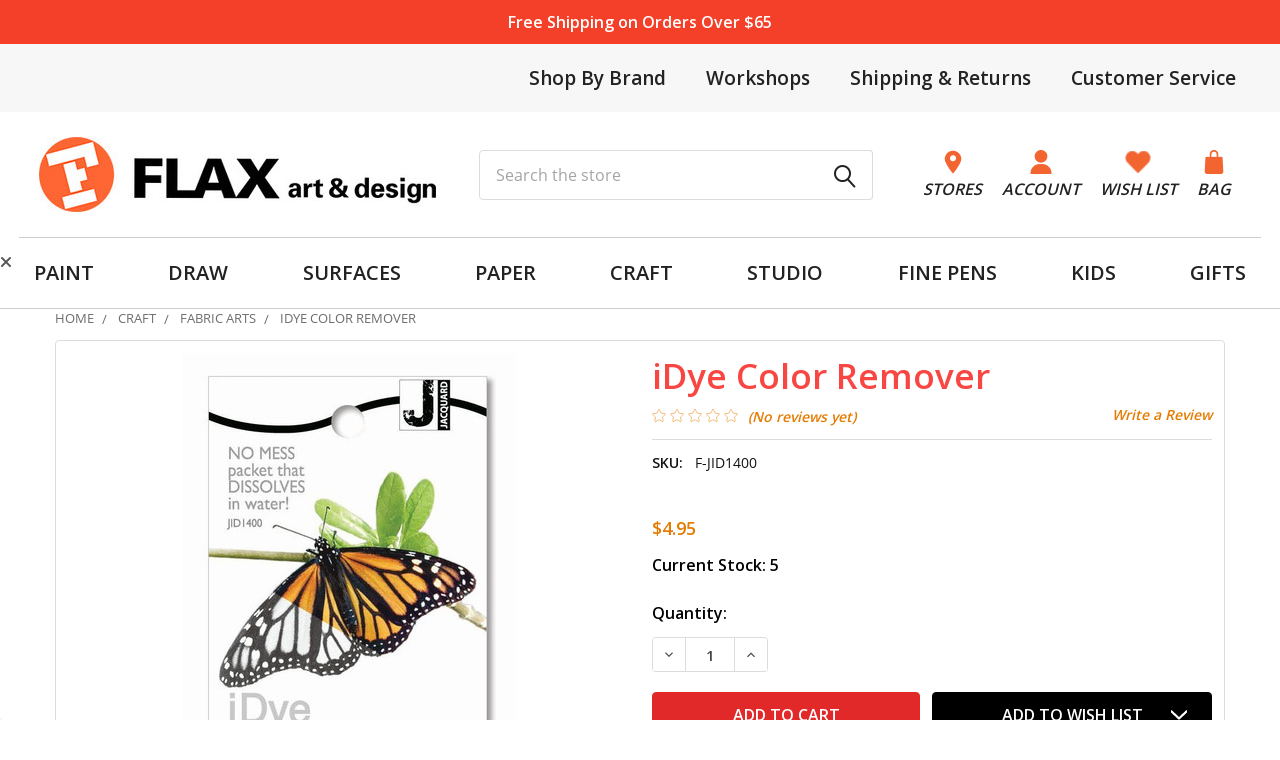

--- FILE ---
content_type: text/html; charset=UTF-8
request_url: https://flaxart.com/idye-color-remover/
body_size: 30622
content:

        <!DOCTYPE html>
<html class="no-js" lang="en">
    
    <head>
        <title>iDye Color Remover - FLAX art &amp; design</title>
        <link rel="dns-prefetch preconnect" href="https://cdn11.bigcommerce.com/s-ecvwun71" crossorigin><link rel="dns-prefetch preconnect" href="https://fonts.googleapis.com/" crossorigin><link rel="dns-prefetch preconnect" href="https://fonts.gstatic.com/" crossorigin>
        <meta property="product:price:amount" content="4.95" /><meta property="product:price:currency" content="USD" /><meta property="og:url" content="https://flaxart.com/idye-color-remover/" /><meta property="og:site_name" content="FLAX art & design" /><meta name="keywords" content="iDye Color Remover"><meta name="description" content="iDye Color Remover will remove or lighten iDye Fabric Dye colors. The Color Remover additionally can brighten white fabric."><link rel='canonical' href='https://flaxart.com/idye-color-remover/' /><meta name='platform' content='bigcommerce.stencil' /><meta property="og:type" content="product" />
<meta property="og:title" content="iDye Color Remover" />
<meta property="og:description" content="iDye Color Remover will remove or lighten iDye Fabric Dye colors. The Color Remover additionally can brighten white fabric." />
<meta property="og:image" content="https://cdn11.bigcommerce.com/s-ecvwun71/products/22448/images/23745/JAJID1400__27180.1709955587.386.513.jpg?c=2" />
<meta property="fb:admins" content="hf@flaxart.com" />
<meta property="pinterest:richpins" content="enabled" />
        
         

        <link href="https://cdn11.bigcommerce.com/s-ecvwun71/product_images/FlaxFav.png?t=1612331868" rel="shortcut icon">
        <meta name="viewport" content="width=device-width, initial-scale=1">

        <script>
            document.documentElement.className = document.documentElement.className.replace('no-js', 'js');
        </script>

        <script>
    function browserSupportsAllFeatures() {
        return window.Promise
            && window.fetch
            && window.URL
            && window.URLSearchParams
            && window.WeakMap
            // object-fit support
            && ('objectFit' in document.documentElement.style);
    }

    function loadScript(src) {
        var js = document.createElement('script');
        js.src = src;
        js.onerror = function () {
            console.error('Failed to load polyfill script ' + src);
        };
        document.head.appendChild(js);
    }

    if (!browserSupportsAllFeatures()) {
        loadScript('https://cdn11.bigcommerce.com/s-ecvwun71/stencil/6eebfe10-9100-013e-2c71-36cea2712d2a/e/db143410-be85-013e-5421-763f28f14146/dist/theme-bundle.polyfills.js');
    }
</script>
        <script>window.consentManagerTranslations = `{"locale":"en","locales":{"consent_manager.data_collection_warning":"en","consent_manager.accept_all_cookies":"en","consent_manager.gdpr_settings":"en","consent_manager.data_collection_preferences":"en","consent_manager.manage_data_collection_preferences":"en","consent_manager.use_data_by_cookies":"en","consent_manager.data_categories_table":"en","consent_manager.allow":"en","consent_manager.accept":"en","consent_manager.deny":"en","consent_manager.dismiss":"en","consent_manager.reject_all":"en","consent_manager.category":"en","consent_manager.purpose":"en","consent_manager.functional_category":"en","consent_manager.functional_purpose":"en","consent_manager.analytics_category":"en","consent_manager.analytics_purpose":"en","consent_manager.targeting_category":"en","consent_manager.advertising_category":"en","consent_manager.advertising_purpose":"en","consent_manager.essential_category":"en","consent_manager.esential_purpose":"en","consent_manager.yes":"en","consent_manager.no":"en","consent_manager.not_available":"en","consent_manager.cancel":"en","consent_manager.save":"en","consent_manager.back_to_preferences":"en","consent_manager.close_without_changes":"en","consent_manager.unsaved_changes":"en","consent_manager.by_using":"en","consent_manager.agree_on_data_collection":"en","consent_manager.change_preferences":"en","consent_manager.cancel_dialog_title":"en","consent_manager.privacy_policy":"en","consent_manager.allow_category_tracking":"en","consent_manager.disallow_category_tracking":"en"},"translations":{"consent_manager.data_collection_warning":"We use cookies (and other similar technologies) to collect data to improve your shopping experience.","consent_manager.accept_all_cookies":"Accept All Cookies","consent_manager.gdpr_settings":"Settings","consent_manager.data_collection_preferences":"Website Data Collection Preferences","consent_manager.manage_data_collection_preferences":"Manage Website Data Collection Preferences","consent_manager.use_data_by_cookies":" uses data collected by cookies and JavaScript libraries to improve your shopping experience.","consent_manager.data_categories_table":"The table below outlines how we use this data by category. To opt out of a category of data collection, select 'No' and save your preferences.","consent_manager.allow":"Allow","consent_manager.accept":"Accept","consent_manager.deny":"Deny","consent_manager.dismiss":"Dismiss","consent_manager.reject_all":"Reject all","consent_manager.category":"Category","consent_manager.purpose":"Purpose","consent_manager.functional_category":"Functional","consent_manager.functional_purpose":"Enables enhanced functionality, such as videos and live chat. If you do not allow these, then some or all of these functions may not work properly.","consent_manager.analytics_category":"Analytics","consent_manager.analytics_purpose":"Provide statistical information on site usage, e.g., web analytics so we can improve this website over time.","consent_manager.targeting_category":"Targeting","consent_manager.advertising_category":"Advertising","consent_manager.advertising_purpose":"Used to create profiles or personalize content to enhance your shopping experience.","consent_manager.essential_category":"Essential","consent_manager.esential_purpose":"Essential for the site and any requested services to work, but do not perform any additional or secondary function.","consent_manager.yes":"Yes","consent_manager.no":"No","consent_manager.not_available":"N/A","consent_manager.cancel":"Cancel","consent_manager.save":"Save","consent_manager.back_to_preferences":"Back to Preferences","consent_manager.close_without_changes":"You have unsaved changes to your data collection preferences. Are you sure you want to close without saving?","consent_manager.unsaved_changes":"You have unsaved changes","consent_manager.by_using":"By using our website, you're agreeing to our","consent_manager.agree_on_data_collection":"By using our website, you're agreeing to the collection of data as described in our ","consent_manager.change_preferences":"You can change your preferences at any time","consent_manager.cancel_dialog_title":"Are you sure you want to cancel?","consent_manager.privacy_policy":"Privacy Policy","consent_manager.allow_category_tracking":"Allow [CATEGORY_NAME] tracking","consent_manager.disallow_category_tracking":"Disallow [CATEGORY_NAME] tracking"}}`;</script>
        
        <script>
            window.lazySizesConfig = window.lazySizesConfig || {};
            window.lazySizesConfig.loadMode = 1;
        </script>
        <script async src="https://cdn11.bigcommerce.com/s-ecvwun71/stencil/6eebfe10-9100-013e-2c71-36cea2712d2a/e/db143410-be85-013e-5421-763f28f14146/dist/theme-bundle.head_async.js"></script>

            <link href="https://fonts.googleapis.com/css?family=Open+Sans:600,400&display=block" rel="stylesheet">
            <script async src="https://cdn11.bigcommerce.com/s-ecvwun71/stencil/6eebfe10-9100-013e-2c71-36cea2712d2a/e/db143410-be85-013e-5421-763f28f14146/dist/theme-bundle.font.js"></script>
            <link data-stencil-stylesheet href="https://cdn11.bigcommerce.com/s-ecvwun71/stencil/6eebfe10-9100-013e-2c71-36cea2712d2a/e/db143410-be85-013e-5421-763f28f14146/css/theme-0f526a80-d3e8-013e-89a7-7e823c6b477a.css" rel="stylesheet">
            <!-- Start Tracking Code for analytics_facebook -->

<script>
!function(f,b,e,v,n,t,s){if(f.fbq)return;n=f.fbq=function(){n.callMethod?n.callMethod.apply(n,arguments):n.queue.push(arguments)};if(!f._fbq)f._fbq=n;n.push=n;n.loaded=!0;n.version='2.0';n.queue=[];t=b.createElement(e);t.async=!0;t.src=v;s=b.getElementsByTagName(e)[0];s.parentNode.insertBefore(t,s)}(window,document,'script','https://connect.facebook.net/en_US/fbevents.js');

fbq('set', 'autoConfig', 'false', '309374799890132');
fbq('dataProcessingOptions', ['LDU'], 0, 0);
fbq('init', '309374799890132', {"external_id":"18991a7a-6b5e-4481-bd40-39803ca32b83"});
fbq('set', 'agent', 'bigcommerce', '309374799890132');

function trackEvents() {
    var pathName = window.location.pathname;

    fbq('track', 'PageView', {}, "");

    // Search events start -- only fire if the shopper lands on the /search.php page
    if (pathName.indexOf('/search.php') === 0 && getUrlParameter('search_query')) {
        fbq('track', 'Search', {
            content_type: 'product_group',
            content_ids: [],
            search_string: getUrlParameter('search_query')
        });
    }
    // Search events end

    // Wishlist events start -- only fire if the shopper attempts to add an item to their wishlist
    if (pathName.indexOf('/wishlist.php') === 0 && getUrlParameter('added_product_id')) {
        fbq('track', 'AddToWishlist', {
            content_type: 'product_group',
            content_ids: []
        });
    }
    // Wishlist events end

    // Lead events start -- only fire if the shopper subscribes to newsletter
    if (pathName.indexOf('/subscribe.php') === 0 && getUrlParameter('result') === 'success') {
        fbq('track', 'Lead', {});
    }
    // Lead events end

    // Registration events start -- only fire if the shopper registers an account
    if (pathName.indexOf('/login.php') === 0 && getUrlParameter('action') === 'account_created') {
        fbq('track', 'CompleteRegistration', {}, "");
    }
    // Registration events end

    

    function getUrlParameter(name) {
        var cleanName = name.replace(/[\[]/, '\[').replace(/[\]]/, '\]');
        var regex = new RegExp('[\?&]' + cleanName + '=([^&#]*)');
        var results = regex.exec(window.location.search);
        return results === null ? '' : decodeURIComponent(results[1].replace(/\+/g, ' '));
    }
}

if (window.addEventListener) {
    window.addEventListener("load", trackEvents, false)
}
</script>
<noscript><img height="1" width="1" style="display:none" alt="null" src="https://www.facebook.com/tr?id=309374799890132&ev=PageView&noscript=1&a=plbigcommerce1.2&eid="/></noscript>

<!-- End Tracking Code for analytics_facebook -->

<!-- Start Tracking Code for analytics_googleanalytics4 -->

<script data-cfasync="false" src="https://cdn11.bigcommerce.com/shared/js/google_analytics4_bodl_subscribers-358423becf5d870b8b603a81de597c10f6bc7699.js" integrity="sha256-gtOfJ3Avc1pEE/hx6SKj/96cca7JvfqllWA9FTQJyfI=" crossorigin="anonymous"></script>
<script data-cfasync="false">
  (function () {
    window.dataLayer = window.dataLayer || [];

    function gtag(){
        dataLayer.push(arguments);
    }

    function initGA4(event) {
         function setupGtag() {
            function configureGtag() {
                gtag('js', new Date());
                gtag('set', 'developer_id.dMjk3Nj', true);
                gtag('config', 'G-V4S9E4Q82R');
            }

            var script = document.createElement('script');

            script.src = 'https://www.googletagmanager.com/gtag/js?id=G-V4S9E4Q82R';
            script.async = true;
            script.onload = configureGtag;

            document.head.appendChild(script);
        }

        setupGtag();

        if (typeof subscribeOnBodlEvents === 'function') {
            subscribeOnBodlEvents('G-V4S9E4Q82R', false);
        }

        window.removeEventListener(event.type, initGA4);
    }

    

    var eventName = document.readyState === 'complete' ? 'consentScriptsLoaded' : 'DOMContentLoaded';
    window.addEventListener(eventName, initGA4, false);
  })()
</script>

<!-- End Tracking Code for analytics_googleanalytics4 -->

<!-- Start Tracking Code for analytics_siteverification -->

<meta name="google-site-verification" content="s2BOZwbiiU8dsiT7HGWlDSsKzjqSoVlfrGXNduvXKZU" />
<meta name="google-site-verification" content="QZ9NfJFSkXtfe3cls9193YnnJ12Os9Y0tcIHINfi7Xo" />
<meta name="msvalidate.01" content="005A2B99368CA2118CC3BE3A62F8190F" />
<noscript>
                <img src="https://events.xg4ken.com/pixel/v2?tid=KT-N272B-413&noscript=1" width="1" height="1" style="display:none"/>
</noscript>

<!-- End Tracking Code for analytics_siteverification -->


<script type="text/javascript" src="https://checkout-sdk.bigcommerce.com/v1/loader.js" defer ></script>
<script src="https://www.google.com/recaptcha/api.js" async defer></script>
<script type="text/javascript">
var BCData = {"product_attributes":{"sku":"F-JID1400","upc":"743772022565","mpn":"F-JID1400","gtin":null,"weight":null,"base":true,"image":null,"price":{"without_tax":{"formatted":"$4.95","value":4.95,"currency":"USD"},"tax_label":"Sales Tax"},"out_of_stock_behavior":"label_option","out_of_stock_message":"Out of stock online and in-store","available_modifier_values":[],"in_stock_attributes":[],"stock":5,"instock":true,"stock_message":null,"purchasable":true,"purchasing_message":null,"call_for_price_message":null}};
</script>
<script src='https://searchserverapi1.com/widgets/bigcommerce/init.js?api_key=3o1P1U0n8d' async ></script><!-- Global site tag (gtag.js) - Google Ads: AW-986077934 -->
<script async src="https://www.googletagmanager.com/gtag/js?id=AW-986077934"></script>
<script>
  window.dataLayer = window.dataLayer || [];
  function gtag(){dataLayer.push(arguments);}
  gtag('js', new Date());

  gtag('config', 'AW-986077934');
  gtag('set', 'developer_id.dMjk3Nj', true);
</script>
<!-- GA4 Code Start: View Product Content -->
<script>
  gtag('event', 'view_item', {
    send_to: 'AW-986077934',
    ecomm_pagetype: 'product',
    currency: 'USD',
    items: [{
      id: 'F-JID1400',
      name: 'iDye Color Remover',
      quantity: 1,
      google_business_vertical: 'retail',
      currency: "USD",
      price: 4.95,
    }],
    value: 4.95,
  });
</script>
<script src="https://conduit.mailchimpapp.com/js/stores/store_t3laq6zztdhq8woprx2z/conduit.js"></script>

<!-- Kenshoo Tag -->
<script>
!function(a,b,c,d,e,f,g){a.ktag||(e=function(){e.sendEvent?e.sendEvent(arguments):e.ktq.push(arguments)},e.ktq=[],
a.ktag=e,f=b.getElementsByTagName(d)[0],g=b.createElement(d),g.async=!0,g.src=c,f.parentNode.appendChild(g))
}(window,document,"//resources.xg4ken.com/js/v2/ktag.js?tid=KT-N272B-413","script");
 
ktag('setup', 'KT-N272B-413', '<USER_ID>');
</script>
<!-- End Kenshoo Tag -->
 <script data-cfasync="false" src="https://microapps.bigcommerce.com/bodl-events/1.9.4/index.js" integrity="sha256-Y0tDj1qsyiKBRibKllwV0ZJ1aFlGYaHHGl/oUFoXJ7Y=" nonce="" crossorigin="anonymous"></script>
 <script data-cfasync="false" nonce="">

 (function() {
    function decodeBase64(base64) {
       const text = atob(base64);
       const length = text.length;
       const bytes = new Uint8Array(length);
       for (let i = 0; i < length; i++) {
          bytes[i] = text.charCodeAt(i);
       }
       const decoder = new TextDecoder();
       return decoder.decode(bytes);
    }
    window.bodl = JSON.parse(decodeBase64("[base64]"));
 })()

 </script>

<script nonce="">
(function () {
    var xmlHttp = new XMLHttpRequest();

    xmlHttp.open('POST', 'https://bes.gcp.data.bigcommerce.com/nobot');
    xmlHttp.setRequestHeader('Content-Type', 'application/json');
    xmlHttp.send('{"store_id":"431474","timezone_offset":"-7.0","timestamp":"2026-01-17T19:16:44.25978900Z","visit_id":"6cda353c-9808-4fef-9446-79205b5ca474","channel_id":1}');
})();
</script>

        

        <!-- snippet location htmlhead -->

                    <link href="https://cdn11.bigcommerce.com/s-ecvwun71/images/stencil/608x608/products/22448/23745/JAJID1400__27180.1709955587.jpg?c=2" rel="preload" as="image">

    </head>
    <body class="csscolumns papaSupermarket-layout--default 
        papaSupermarket-style--modern
        papaSupermarket-pageType--product 
        papaSupermarket-page--pages-product 
        emthemesModez-productUniform
        
        
        
        
        
        
        
        
        
        
        product-page
        
        " id="topOfPage">


        <!-- snippet location header -->
        <svg data-src="https://cdn11.bigcommerce.com/s-ecvwun71/stencil/6eebfe10-9100-013e-2c71-36cea2712d2a/e/db143410-be85-013e-5421-763f28f14146/img/icon-sprite.svg" class="icons-svg-sprite"></svg>

        <div data-content-region="sitewide_banner--global"><div data-layout-id="f6cb6e47-3f7a-4339-8023-f748df8a8405">       <div data-sub-layout-container="9d60b964-ad83-4cac-bf68-cc9ce351796d" data-layout-name="Layout">
    <style data-container-styling="9d60b964-ad83-4cac-bf68-cc9ce351796d">
        [data-sub-layout-container="9d60b964-ad83-4cac-bf68-cc9ce351796d"] {
            box-sizing: border-box;
            display: flex;
            flex-wrap: wrap;
            z-index: 0;
            position: relative;
            height: ;
            padding-top: 0px;
            padding-right: 0px;
            padding-bottom: 0px;
            padding-left: 0px;
            margin-top: 0px;
            margin-right: 0px;
            margin-bottom: 0px;
            margin-left: 0px;
            border-width: 0px;
            border-style: solid;
            border-color: #333333;
        }

        [data-sub-layout-container="9d60b964-ad83-4cac-bf68-cc9ce351796d"]:after {
            display: block;
            position: absolute;
            top: 0;
            left: 0;
            bottom: 0;
            right: 0;
            background-size: cover;
            z-index: auto;
        }
    </style>

    <div data-sub-layout="66fcb09c-9791-4de2-a417-381a92bd6eb3">
        <style data-column-styling="66fcb09c-9791-4de2-a417-381a92bd6eb3">
            [data-sub-layout="66fcb09c-9791-4de2-a417-381a92bd6eb3"] {
                display: flex;
                flex-direction: column;
                box-sizing: border-box;
                flex-basis: 100%;
                max-width: 100%;
                z-index: 0;
                position: relative;
                height: ;
                padding-top: 0px;
                padding-right: 0px;
                padding-bottom: 0px;
                padding-left: 0px;
                margin-top: 0px;
                margin-right: 0px;
                margin-bottom: 0px;
                margin-left: 0px;
                border-width: 0px;
                border-style: solid;
                border-color: #333333;
                justify-content: center;
            }
            [data-sub-layout="66fcb09c-9791-4de2-a417-381a92bd6eb3"]:after {
                display: block;
                position: absolute;
                top: 0;
                left: 0;
                bottom: 0;
                right: 0;
                background-size: cover;
                z-index: auto;
            }
            @media only screen and (max-width: 700px) {
                [data-sub-layout="66fcb09c-9791-4de2-a417-381a92bd6eb3"] {
                    flex-basis: 100%;
                    max-width: 100%;
                }
            }
        </style>
        <div data-widget-id="880df0e1-01cf-4d3c-8b9a-b897a12576b5" data-placement-id="0dc55c6f-2ed6-4170-b03c-fbc3c0e141ca" data-placement-status="ACTIVE"><section class="vcm-sitewide-banner vcm-sitewide-banner-880df0e1-01cf-4d3c-8b9a-b897a12576b5">
<div class="container">
<p><a href="/customer-service/" title="Free Shipping on Orders Over $65">Free Shipping on Orders Over $65</a></p></div>
</section>
<style type="text/css">
.vcm-sitewide-banner-880df0e1-01cf-4d3c-8b9a-b897a12576b5 {
background: #f54029;
color: #ffffff;
}
.vcm-sitewide-banner-880df0e1-01cf-4d3c-8b9a-b897a12576b5 a {
color: #ffffff;
}
</style></div>
    </div>
</div>

</div></div>
<section class="header-top">
    <div class="container">
        <div class="top-left">
            <!-- <p><i>Order delivery before Christmas not assured</i></p> //-->
        </div>
        <div class="top-right">
            <ul>
                <li>
                    <a href="/shop-by-brand/" title="Brands We Carry">Shop By Brand</a>
                <li>
                    <a href="/stores/workshops-events/" title="Workshops">Workshops</a>
                </li>
                <li>
                    <a href="/shipping-returns/" title="Shipping & Returns">Shipping & Returns</a>
                </li>
                <li>
                    <a href="/customer-service/" title="Customer Service">Customer Service</a>
                </li>
            </ul>
        </div>
    </div>
</section>
<header class="header" role="banner" >
    <a href="#" class="mobileMenu-toggle" data-mobile-menu-toggle="menu">
        <span class="mobileMenu-toggleIcon">Toggle menu</span>
    </a>


    <div class="emthemesModez-header-userSection emthemesModez-header-userSection--logo-left" data-stickymenu>
        <div class="container">
                <div class="header-logo header-logo--left">
                    <a href="https://flaxart.com/" data-instantload='{"page":"home"}'>
            <div class="header-logo-image-container">
                <img class="header-logo-image" src="https://cdn11.bigcommerce.com/s-ecvwun71/images/stencil/400x75/logo-new_1650662483__86596.original.jpg" srcset="https://cdn11.bigcommerce.com/s-ecvwun71/images/stencil/400x75/logo-new_1650662483__86596.original.jpg 1x, https://cdn11.bigcommerce.com/s-ecvwun71/images/stencil/800w/logo-new_1650662483__86596.original.jpg 2x" alt="Flax art &amp; design" title="Flax art &amp; design">
            </div>
</a>
                </div>

            <nav class="navUser">
    <ul class="navUser-section navUser-section--alt">
        <li class="navUser-item">
            <a class="navUser-action" href="/store-locations/">
                    <img src="https://cdn11.bigcommerce.com/s-ecvwun71/stencil/6eebfe10-9100-013e-2c71-36cea2712d2a/e/db143410-be85-013e-5421-763f28f14146/img/pin.png" alt="" title="" data-sizes="auto"
        srcset="https://cdn11.bigcommerce.com/s-ecvwun71/stencil/6eebfe10-9100-013e-2c71-36cea2712d2a/e/db143410-be85-013e-5421-763f28f14146/img/pin.png"
    data-srcset="https://cdn11.bigcommerce.com/s-ecvwun71/stencil/6eebfe10-9100-013e-2c71-36cea2712d2a/e/db143410-be85-013e-5421-763f28f14146/img/pin.png"
    
    class="lazyload"
    
     />
                <span>Stores</span>
            </a>
        </li>
        <li class="navUser-item navUser-item--account">
             <a class="navUser-action" href="/login.php">
                       <img src="https://cdn11.bigcommerce.com/s-ecvwun71/stencil/6eebfe10-9100-013e-2c71-36cea2712d2a/e/db143410-be85-013e-5421-763f28f14146/img/user.png" alt="" title="" data-sizes="auto"
        srcset="https://cdn11.bigcommerce.com/s-ecvwun71/stencil/6eebfe10-9100-013e-2c71-36cea2712d2a/e/db143410-be85-013e-5421-763f28f14146/img/user.png"
    data-srcset="https://cdn11.bigcommerce.com/s-ecvwun71/stencil/6eebfe10-9100-013e-2c71-36cea2712d2a/e/db143410-be85-013e-5421-763f28f14146/img/user.png"
    
    class="lazyload"
    
     />
                <span>Account</span>
            </a>
            </li>
        <li class="navUser-item">
            <a class="navUser-action navUser-action--wishlist" href="/wishlist.php" title="Wish Lists">
                    <img src="https://cdn11.bigcommerce.com/s-ecvwun71/stencil/6eebfe10-9100-013e-2c71-36cea2712d2a/e/db143410-be85-013e-5421-763f28f14146/img/heart.png" alt="" title="" data-sizes="auto"
        srcset="https://cdn11.bigcommerce.com/s-ecvwun71/stencil/6eebfe10-9100-013e-2c71-36cea2712d2a/e/db143410-be85-013e-5421-763f28f14146/img/heart.png"
    data-srcset="https://cdn11.bigcommerce.com/s-ecvwun71/stencil/6eebfe10-9100-013e-2c71-36cea2712d2a/e/db143410-be85-013e-5421-763f28f14146/img/heart.png"
    
    class="lazyload"
    
    width=&quot;24&quot; height=&quot;24&quot; />
                <span>Wish List</span>
            </a>
        </li>
        <li class="navUser-item navUser-item--cart">
            <a
                class="navUser-action navUser-action--cart"
                data-cart-preview
                data-dropdown="cart-preview-dropdown"
                data-options="align:right"
                href="/cart.php"
                title="Cart">
                <img src="https://cdn11.bigcommerce.com/s-ecvwun71/stencil/6eebfe10-9100-013e-2c71-36cea2712d2a/e/db143410-be85-013e-5421-763f28f14146/img/bag.png" />
                <span class="_rows">
                    <span class="countPill cart-quantity"></span>
                    <span class="navUser-item-cartLabel">Bag</span>
                </span>
            </a>

            <div class="dropdown-menu" id="cart-preview-dropdown" data-dropdown-content aria-hidden="true"></div>
        </li>
    </ul>
</nav>

            <div class="emthemesModez-quickSearch" data-prevent-quick-search-close>
    <!-- snippet location forms_search -->
    <form class="form" action="/search.php">
        <fieldset class="form-fieldset">
            <div class="form-field">
                <label class="is-srOnly" for="search_query">Search</label>
                <div class="form-prefixPostfix wrap">
                    <input class="form-input" data-search-quick name="search_query" id="search_query" data-error-message="Search field cannot be empty." placeholder="Search the store" autocomplete="off">
                    <input type="submit" class="button button--primary form-prefixPostfix-button--postfix" value="Search" />
                </div>
            </div>
        </fieldset>
    </form>
</div>
        </div>
    </div>

    <div class="navPages-container navPages-container--bg" id="menu" data-menu>
        <div class="container">
            <nav class="navPages">

        <ul class="navPages-list navPages-list--categories">
                    <li class="navPages-item">
                        <a class="navPages-action has-subMenu " href="https://flaxart.com/paint"
    data-instantload
    
    data-collapsible="navPages-3"
    data-collapsible-disabled-breakpoint="medium"
    data-collapsible-disabled-state="open"
    data-collapsible-enabled-state="closed">
    PAINT <i class="icon navPages-action-moreIcon" aria-hidden="true"><svg><use href="#icon-caret-down" /></svg></i>
</a>
<div class="navPage-subMenu
    " id="navPages-3" aria-hidden="true" tabindex="-1">
    <ul class="navPage-subMenu-list">
        <li class="navPage-subMenu-item">
            <a class="navPage-subMenu-action navPages-action" href="https://flaxart.com/paint" data-instantload>All PAINT</a>
        </li>
            <li class="navPage-subMenu-item">
                    <a class="navPage-subMenu-action navPages-action" href="https://flaxart.com/paint/acrylics/" data-instantload >Acrylic Paints</a>
            </li>
            <li class="navPage-subMenu-item">
                    <a class="navPage-subMenu-action navPages-action" href="https://flaxart.com/paint/airbrush-supplies/" data-instantload >Airbrush</a>
            </li>
            <li class="navPage-subMenu-item">
                    <a class="navPage-subMenu-action navPages-action" href="https://flaxart.com/paint/brushes/" data-instantload >Brushes</a>
            </li>
            <li class="navPage-subMenu-item">
                    <a class="navPage-subMenu-action navPages-action" href="https://flaxart.com/paint/dry-pigments/" data-instantload >Dry Pigments</a>
            </li>
            <li class="navPage-subMenu-item">
                    <a class="navPage-subMenu-action navPages-action" href="https://flaxart.com/paint/easels/" data-instantload >Easels</a>
            </li>
            <li class="navPage-subMenu-item">
                    <a class="navPage-subMenu-action navPages-action" href="https://flaxart.com/paint/enamels/" data-instantload >Enamels</a>
            </li>
            <li class="navPage-subMenu-item">
                    <a class="navPage-subMenu-action navPages-action" href="https://flaxart.com/paint/fabric-textile/" data-instantload >Fabric &amp; Textile</a>
            </li>
            <li class="navPage-subMenu-item">
                    <a class="navPage-subMenu-action navPages-action" href="https://flaxart.com/paint/gessos-grounds/" data-instantload >Gessos &amp; Grounds</a>
            </li>
            <li class="navPage-subMenu-item">
                    <a class="navPage-subMenu-action navPages-action" href="https://flaxart.com/paint/glass-paints/" data-instantload >Glass Paints</a>
            </li>
            <li class="navPage-subMenu-item">
                    <a class="navPage-subMenu-action navPages-action" href="https://flaxart.com/paint/gouache/" data-instantload >Gouache</a>
            </li>
            <li class="navPage-subMenu-item">
                    <a class="navPage-subMenu-action navPages-action" href="https://flaxart.com/paint/inks/" data-instantload >Inks</a>
            </li>
            <li class="navPage-subMenu-item">
                    <a class="navPage-subMenu-action navPages-action" href="https://flaxart.com/paint/oils/" data-instantload >Oil Paints</a>
            </li>
            <li class="navPage-subMenu-item">
                    <a class="navPage-subMenu-action navPages-action" href="https://flaxart.com/paint/spray-paints/" data-instantload >Spray Paints</a>
            </li>
            <li class="navPage-subMenu-item">
                    <a class="navPage-subMenu-action navPages-action" href="https://flaxart.com/paint/storage-organization/" data-instantload >Storage &amp; Organization</a>
            </li>
            <li class="navPage-subMenu-item">
                    <a class="navPage-subMenu-action navPages-action" href="https://flaxart.com/paint/sumi-e/" data-instantload >Sumi-e</a>
            </li>
            <li class="navPage-subMenu-item">
                    <a class="navPage-subMenu-action navPages-action" href="https://flaxart.com/tempera-paint/" data-instantload >Tempera Paint</a>
            </li>
            <li class="navPage-subMenu-item">
                    <a class="navPage-subMenu-action navPages-action" href="https://flaxart.com/paint/painting-tools-accessories/" data-instantload >Tools &amp; Accessories</a>
            </li>
            <li class="navPage-subMenu-item">
                    <a class="navPage-subMenu-action navPages-action" href="https://flaxart.com/paint/watercolors/" data-instantload >Watercolors</a>
            </li>
    </ul>
</div>
                    </li>
                    <li class="navPages-item">
                        <a class="navPages-action has-subMenu " href="https://flaxart.com/draw"
    data-instantload
    
    data-collapsible="navPages-168"
    data-collapsible-disabled-breakpoint="medium"
    data-collapsible-disabled-state="open"
    data-collapsible-enabled-state="closed">
    DRAW <i class="icon navPages-action-moreIcon" aria-hidden="true"><svg><use href="#icon-caret-down" /></svg></i>
</a>
<div class="navPage-subMenu
    " id="navPages-168" aria-hidden="true" tabindex="-1">
    <ul class="navPage-subMenu-list">
        <li class="navPage-subMenu-item">
            <a class="navPage-subMenu-action navPages-action" href="https://flaxart.com/draw" data-instantload>All DRAW</a>
        </li>
            <li class="navPage-subMenu-item">
                    <a class="navPage-subMenu-action navPages-action" href="https://flaxart.com/books/" data-instantload >Books</a>
            </li>
            <li class="navPage-subMenu-item">
                    <a class="navPage-subMenu-action navPages-action" href="https://flaxart.com/drawing/crayons/" data-instantload >Crayons</a>
            </li>
            <li class="navPage-subMenu-item">
                    <a class="navPage-subMenu-action navPages-action" href="https://flaxart.com/draw/calligraphy/" data-instantload >Calligraphy</a>
            </li>
            <li class="navPage-subMenu-item">
                    <a class="navPage-subMenu-action navPages-action" href="https://flaxart.com/draw/charcoal-graphite/" data-instantload >Charcoal &amp; Graphite</a>
            </li>
            <li class="navPage-subMenu-item">
                    <a class="navPage-subMenu-action navPages-action" href="https://flaxart.com/draw/dip-pens-nibs-holders/" data-instantload >Dip Pens, Nibs &amp; Holders</a>
            </li>
            <li class="navPage-subMenu-item">
                    <a class="navPage-subMenu-action navPages-action" href="https://flaxart.com/draw/drafting-supplies/" data-instantload >Drafting Supplies</a>
            </li>
            <li class="navPage-subMenu-item">
                    <a class="navPage-subMenu-action navPages-action" href="https://flaxart.com/draw/drawing-inks/" data-instantload >Drawing Inks</a>
            </li>
            <li class="navPage-subMenu-item">
                    <a class="navPage-subMenu-action navPages-action" href="https://flaxart.com/drawing-pens/" data-instantload >Drawing Pens</a>
            </li>
            <li class="navPage-subMenu-item">
                    <a class="navPage-subMenu-action navPages-action" href="https://flaxart.com/draw/erasers-cleaners/" data-instantload >Erasers &amp; Cleaners</a>
            </li>
            <li class="navPage-subMenu-item">
                    <a class="navPage-subMenu-action navPages-action" href="https://flaxart.com/draw/manga-comic/" data-instantload >Manga &amp; Comic</a>
            </li>
            <li class="navPage-subMenu-item">
                    <a class="navPage-subMenu-action navPages-action" href="https://flaxart.com/draw/fixatives-finishes/" data-instantload >Fixatives &amp; Finishes</a>
            </li>
            <li class="navPage-subMenu-item">
                    <a class="navPage-subMenu-action navPages-action" href="https://flaxart.com/draw/markers/" data-instantload >Markers</a>
            </li>
            <li class="navPage-subMenu-item">
                    <a class="navPage-subMenu-action navPages-action" href="https://flaxart.com/draw/drawing-pads-rolls/" data-instantload >Paper Pads &amp; Rolls</a>
            </li>
            <li class="navPage-subMenu-item">
                    <a class="navPage-subMenu-action navPages-action" href="https://flaxart.com/draw/pastels/" data-instantload >Pastels</a>
            </li>
            <li class="navPage-subMenu-item">
                    <a class="navPage-subMenu-action navPages-action" href="https://flaxart.com/draw/pencils/" data-instantload >Pencils</a>
            </li>
            <li class="navPage-subMenu-item">
                    <a class="navPage-subMenu-action navPages-action" href="https://flaxart.com/pencil-sharpeners/" data-instantload >Pencil Sharpeners</a>
            </li>
            <li class="navPage-subMenu-item">
                    <a class="navPage-subMenu-action navPages-action" href="https://flaxart.com/draw/rulers-straight-edges/" data-instantload >Rulers &amp; Straight Edges</a>
            </li>
            <li class="navPage-subMenu-item">
                    <a class="navPage-subMenu-action navPages-action" href="https://flaxart.com/sketchbooks/" data-instantload >Sketchbooks</a>
            </li>
            <li class="navPage-subMenu-item">
                    <a class="navPage-subMenu-action navPages-action" href="https://flaxart.com/draw/storage-organization/" data-instantload >Storage &amp; Organization</a>
            </li>
            <li class="navPage-subMenu-item">
                    <a class="navPage-subMenu-action navPages-action" href="https://flaxart.com/draw/drawing-tools-accessories/" data-instantload >Tools &amp; Accessories</a>
            </li>
    </ul>
</div>
                    </li>
                    <li class="navPages-item">
                        <a class="navPages-action has-subMenu " href="https://flaxart.com/surfaces/"
    data-instantload
    
    data-collapsible="navPages-4182"
    data-collapsible-disabled-breakpoint="medium"
    data-collapsible-disabled-state="open"
    data-collapsible-enabled-state="closed">
    SURFACES <i class="icon navPages-action-moreIcon" aria-hidden="true"><svg><use href="#icon-caret-down" /></svg></i>
</a>
<div class="navPage-subMenu
    " id="navPages-4182" aria-hidden="true" tabindex="-1">
    <ul class="navPage-subMenu-list">
        <li class="navPage-subMenu-item">
            <a class="navPage-subMenu-action navPages-action" href="https://flaxart.com/surfaces/" data-instantload>All SURFACES</a>
        </li>
            <li class="navPage-subMenu-item">
                    <a class="navPage-subMenu-action navPages-action" href="https://flaxart.com/boards/" data-instantload >Boards</a>
            </li>
            <li class="navPage-subMenu-item">
                    <a class="navPage-subMenu-action navPages-action" href="https://flaxart.com/surfaces/canvas/" data-instantload >Canvas</a>
            </li>
            <li class="navPage-subMenu-item">
                    <a class="navPage-subMenu-action navPages-action" href="https://flaxart.com/drawing-illustration-pads/" data-instantload >Drawing &amp; Illustration Pads</a>
            </li>
            <li class="navPage-subMenu-item">
                    <a class="navPage-subMenu-action navPages-action" href="https://flaxart.com/fine-art-paper-sheets/" data-instantload >Fine Art Paper Sheets</a>
            </li>
            <li class="navPage-subMenu-item">
                    <a class="navPage-subMenu-action navPages-action" href="https://flaxart.com/painting-pads/" data-instantload >Painting Pads</a>
            </li>
            <li class="navPage-subMenu-item">
                    <a class="navPage-subMenu-action navPages-action" href="https://flaxart.com/paper-rolls/" data-instantload >Paper Rolls</a>
            </li>
            <li class="navPage-subMenu-item">
                    <a class="navPage-subMenu-action navPages-action" href="https://flaxart.com/surfaces/watercolor-books-blocks-pads-2/" data-instantload >Watercolor Books,  Blocks &amp; Pads</a>
            </li>
            <li class="navPage-subMenu-item">
                    <a class="navPage-subMenu-action navPages-action" href="https://flaxart.com/wood-painting-panels/" data-instantload >Wood Painting Panels</a>
            </li>
    </ul>
</div>
                    </li>
                    <li class="navPages-item">
                        <a class="navPages-action has-subMenu " href="https://flaxart.com/paper/"
    data-instantload
    
    data-collapsible="navPages-4204"
    data-collapsible-disabled-breakpoint="medium"
    data-collapsible-disabled-state="open"
    data-collapsible-enabled-state="closed">
    PAPER <i class="icon navPages-action-moreIcon" aria-hidden="true"><svg><use href="#icon-caret-down" /></svg></i>
</a>
<div class="navPage-subMenu
    " id="navPages-4204" aria-hidden="true" tabindex="-1">
    <ul class="navPage-subMenu-list">
        <li class="navPage-subMenu-item">
            <a class="navPage-subMenu-action navPages-action" href="https://flaxart.com/paper/" data-instantload>All PAPER</a>
        </li>
            <li class="navPage-subMenu-item">
                    <a class="navPage-subMenu-action navPages-action" href="https://flaxart.com/art-papers/" data-instantload >Art Papers</a>
            </li>
            <li class="navPage-subMenu-item">
                    <a class="navPage-subMenu-action navPages-action" href="https://flaxart.com/film-acetate/" data-instantload >Film &amp; Acetate</a>
            </li>
            <li class="navPage-subMenu-item">
                    <a class="navPage-subMenu-action navPages-action" href="https://flaxart.com/decorative-paper/" data-instantload >Decorative Paper</a>
            </li>
            <li class="navPage-subMenu-item">
                    <a class="navPage-subMenu-action navPages-action" href="https://flaxart.com/digital-papers/" data-instantload >Digital Papers &amp; Surfaces</a>
            </li>
            <li class="navPage-subMenu-item">
                    <a class="navPage-subMenu-action navPages-action" href="https://flaxart.com/drawing-illustration-pads-1/" data-instantload >Drawing &amp; Illustration Pads</a>
            </li>
            <li class="navPage-subMenu-item">
                    <a class="navPage-subMenu-action navPages-action" href="https://flaxart.com/paper/gift-wraps/" data-instantload >Gift Wraps</a>
            </li>
            <li class="navPage-subMenu-item">
                    <a class="navPage-subMenu-action navPages-action" href="https://flaxart.com/paper-carfts/" data-instantload >Paper Crafts</a>
            </li>
            <li class="navPage-subMenu-item">
                    <a class="navPage-subMenu-action navPages-action" href="https://flaxart.com/paper/rolls/" data-instantload >Paper Rolls</a>
            </li>
            <li class="navPage-subMenu-item">
                    <a class="navPage-subMenu-action navPages-action" href="https://flaxart.com/pepin-press/" data-instantload >Pepin Press</a>
            </li>
            <li class="navPage-subMenu-item">
                    <a class="navPage-subMenu-action navPages-action" href="https://flaxart.com/sketch-notebooks/" data-instantload >Sketch &amp; Notebooks</a>
            </li>
            <li class="navPage-subMenu-item">
                    <a class="navPage-subMenu-action navPages-action" href="https://flaxart.com/stationery/" data-instantload >Stationery</a>
            </li>
            <li class="navPage-subMenu-item">
                    <a class="navPage-subMenu-action navPages-action" href="https://flaxart.com/transfer-paper/" data-instantload >Transfer Paper</a>
            </li>
            <li class="navPage-subMenu-item">
                    <a class="navPage-subMenu-action navPages-action" href="https://flaxart.com/tracing-vellum-paper/" data-instantload >Tracing &amp; Vellum Paper</a>
            </li>
            <li class="navPage-subMenu-item">
                    <a class="navPage-subMenu-action navPages-action" href="https://flaxart.com/paper/watercolor-books-blocks-pads/" data-instantload >Watercolor Books, Blocks &amp; Pads</a>
            </li>
    </ul>
</div>
                    </li>
                    <li class="navPages-item">
                        <a class="navPages-action has-subMenu " href="https://flaxart.com/craft"
    data-instantload
    
    data-collapsible="navPages-176"
    data-collapsible-disabled-breakpoint="medium"
    data-collapsible-disabled-state="open"
    data-collapsible-enabled-state="closed">
    CRAFT <i class="icon navPages-action-moreIcon" aria-hidden="true"><svg><use href="#icon-caret-down" /></svg></i>
</a>
<div class="navPage-subMenu
    " id="navPages-176" aria-hidden="true" tabindex="-1">
    <ul class="navPage-subMenu-list">
        <li class="navPage-subMenu-item">
            <a class="navPage-subMenu-action navPages-action" href="https://flaxart.com/craft" data-instantload>All CRAFT</a>
        </li>
            <li class="navPage-subMenu-item">
                    <a class="navPage-subMenu-action navPages-action" href="https://flaxart.com/craft/book-binding/" data-instantload >Bookbinding</a>
            </li>
            <li class="navPage-subMenu-item">
                    <a class="navPage-subMenu-action navPages-action" href="https://flaxart.com/craft/books/" data-instantload >Books</a>
            </li>
            <li class="navPage-subMenu-item">
                    <a class="navPage-subMenu-action navPages-action" href="https://flaxart.com/cord-twine/" data-instantload >Cord &amp; Twine</a>
            </li>
            <li class="navPage-subMenu-item">
                    <a class="navPage-subMenu-action navPages-action" href="https://flaxart.com/craft/craft-basics/" data-instantload >Craft Basics</a>
            </li>
            <li class="navPage-subMenu-item">
                    <a class="navPage-subMenu-action navPages-action" href="https://flaxart.com/craft/craft-kits/" data-instantload >Craft Kits</a>
            </li>
            <li class="navPage-subMenu-item">
                    <a class="navPage-subMenu-action navPages-action" href="https://flaxart.com/paint/encaustics/" data-instantload >Encaustics</a>
            </li>
            <li class="navPage-subMenu-item">
                    <a class="navPage-subMenu-action navPages-action" href="https://flaxart.com/fabric-arts/" data-instantload >Fabric Arts</a>
            </li>
            <li class="navPage-subMenu-item">
                    <a class="navPage-subMenu-action navPages-action" href="https://flaxart.com/craft/leafing-faux-finishes/" data-instantload >Leafing &amp; Faux Finishes</a>
            </li>
            <li class="navPage-subMenu-item">
                    <a class="navPage-subMenu-action navPages-action" href="https://flaxart.com/craft/finishes-and-sealers/" data-instantload >Finishes and Sealers</a>
            </li>
            <li class="navPage-subMenu-item">
                    <a class="navPage-subMenu-action navPages-action" href="https://flaxart.com/craft/model-making/" data-instantload >Model Making</a>
            </li>
            <li class="navPage-subMenu-item">
                    <a class="navPage-subMenu-action navPages-action" href="https://flaxart.com/craft/origami/" data-instantload >Origami</a>
            </li>
            <li class="navPage-subMenu-item">
                    <a class="navPage-subMenu-action navPages-action" href="https://flaxart.com/craft/craft-paints/" data-instantload >Paints</a>
            </li>
            <li class="navPage-subMenu-item">
                    <a class="navPage-subMenu-action navPages-action" href="https://flaxart.com/craft/printmaking/" data-instantload >Printmaking</a>
            </li>
            <li class="navPage-subMenu-item">
                    <a class="navPage-subMenu-action navPages-action" href="https://flaxart.com/craft/rubber-stamping/" data-instantload >Rubber Stamping</a>
            </li>
            <li class="navPage-subMenu-item">
                    <a class="navPage-subMenu-action navPages-action" href="https://flaxart.com/sculpting/" data-instantload >Sculpting</a>
            </li>
            <li class="navPage-subMenu-item">
                    <a class="navPage-subMenu-action navPages-action" href="https://flaxart.com/craft/stencils-signs/" data-instantload >Stencils &amp; Signs</a>
            </li>
            <li class="navPage-subMenu-item">
                    <a class="navPage-subMenu-action navPages-action" href="https://flaxart.com/craft/stickers/" data-instantload >Stickers</a>
            </li>
            <li class="navPage-subMenu-item">
                    <a class="navPage-subMenu-action navPages-action" href="https://flaxart.com/craft/stationery-2/" data-instantload >Stationery</a>
            </li>
            <li class="navPage-subMenu-item">
                    <a class="navPage-subMenu-action navPages-action" href="https://flaxart.com/craft/wood-carving/" data-instantload >Wood Carving</a>
            </li>
    </ul>
</div>
                    </li>
                    <li class="navPages-item">
                        <a class="navPages-action has-subMenu " href="https://flaxart.com/studio/"
    data-instantload
    
    data-collapsible="navPages-4242"
    data-collapsible-disabled-breakpoint="medium"
    data-collapsible-disabled-state="open"
    data-collapsible-enabled-state="closed">
    STUDIO <i class="icon navPages-action-moreIcon" aria-hidden="true"><svg><use href="#icon-caret-down" /></svg></i>
</a>
<div class="navPage-subMenu
    " id="navPages-4242" aria-hidden="true" tabindex="-1">
    <ul class="navPage-subMenu-list">
        <li class="navPage-subMenu-item">
            <a class="navPage-subMenu-action navPages-action" href="https://flaxart.com/studio/" data-instantload>All STUDIO</a>
        </li>
            <li class="navPage-subMenu-item">
                    <a class="navPage-subMenu-action navPages-action" href="https://flaxart.com/adhesives/" data-instantload >Adhesives</a>
            </li>
            <li class="navPage-subMenu-item">
                    <a class="navPage-subMenu-action navPages-action" href="https://flaxart.com/studio/cutting-tools/" data-instantload >Cutting Tools</a>
            </li>
            <li class="navPage-subMenu-item">
                    <a class="navPage-subMenu-action navPages-action" href="https://flaxart.com/studio/equipment/" data-instantload >Equipment</a>
            </li>
            <li class="navPage-subMenu-item">
                    <a class="navPage-subMenu-action navPages-action" href="https://flaxart.com/picture-framing/" data-instantload >Picture Framing</a>
            </li>
            <li class="navPage-subMenu-item">
                    <a class="navPage-subMenu-action navPages-action" href="https://flaxart.com/home-office/" data-instantload >Home &amp; Office</a>
            </li>
            <li class="navPage-subMenu-item">
                    <a class="navPage-subMenu-action navPages-action" href="https://flaxart.com/presentation/" data-instantload >Presentation</a>
            </li>
            <li class="navPage-subMenu-item">
                    <a class="navPage-subMenu-action navPages-action" href="https://flaxart.com/storage-organization/" data-instantload >Storage &amp; Organization</a>
            </li>
            <li class="navPage-subMenu-item">
                    <a class="navPage-subMenu-action navPages-action" href="https://flaxart.com/studio-aids/" data-instantload >Studio Aids</a>
            </li>
    </ul>
</div>
                    </li>
                    <li class="navPages-item">
                        <a class="navPages-action has-subMenu " href="https://flaxart.com/fine-pens/"
    data-instantload
    
    data-collapsible="navPages-4201"
    data-collapsible-disabled-breakpoint="medium"
    data-collapsible-disabled-state="open"
    data-collapsible-enabled-state="closed">
    FINE PENS <i class="icon navPages-action-moreIcon" aria-hidden="true"><svg><use href="#icon-caret-down" /></svg></i>
</a>
<div class="navPage-subMenu
    " id="navPages-4201" aria-hidden="true" tabindex="-1">
    <ul class="navPage-subMenu-list">
        <li class="navPage-subMenu-item">
            <a class="navPage-subMenu-action navPages-action" href="https://flaxart.com/fine-pens/" data-instantload>All FINE PENS</a>
        </li>
            <li class="navPage-subMenu-item">
                    <a class="navPage-subMenu-action navPages-action" href="https://flaxart.com/calligraphy/" data-instantload >Calligraphy</a>
            </li>
            <li class="navPage-subMenu-item">
                    <a class="navPage-subMenu-action navPages-action" href="https://flaxart.com/fine-pen-accessories/" data-instantload >Fine Pen Accessories</a>
            </li>
            <li class="navPage-subMenu-item">
                    <a class="navPage-subMenu-action navPages-action" href="https://flaxart.com/fine-pen-inks-and-refills/" data-instantload >Fine Pen Inks and Refills</a>
            </li>
            <li class="navPage-subMenu-item">
                    <a class="navPage-subMenu-action navPages-action" href="https://flaxart.com/fountain-pens/" data-instantload >Fountain Pens</a>
            </li>
            <li class="navPage-subMenu-item">
                    <a class="navPage-subMenu-action navPages-action" href="https://flaxart.com/rollerballs-ballpoints/" data-instantload >Rollerballs &amp; Ballpoints</a>
            </li>
            <li class="navPage-subMenu-item">
                    <a class="navPage-subMenu-action navPages-action" href="https://flaxart.com/toms-studio/" data-instantload >Tom&#x27;s Studio</a>
            </li>
    </ul>
</div>
                    </li>
                    <li class="navPages-item">
                        <a class="navPages-action has-subMenu " href="https://flaxart.com/kids/"
    data-instantload
    
    data-collapsible="navPages-3834"
    data-collapsible-disabled-breakpoint="medium"
    data-collapsible-disabled-state="open"
    data-collapsible-enabled-state="closed">
    KIDS <i class="icon navPages-action-moreIcon" aria-hidden="true"><svg><use href="#icon-caret-down" /></svg></i>
</a>
<div class="navPage-subMenu
    " id="navPages-3834" aria-hidden="true" tabindex="-1">
    <ul class="navPage-subMenu-list">
        <li class="navPage-subMenu-item">
            <a class="navPage-subMenu-action navPages-action" href="https://flaxart.com/kids/" data-instantload>All KIDS</a>
        </li>
            <li class="navPage-subMenu-item">
                    <a class="navPage-subMenu-action navPages-action" href="https://flaxart.com/books-games/" data-instantload >Books &amp; Games</a>
            </li>
            <li class="navPage-subMenu-item">
                    <a class="navPage-subMenu-action navPages-action" href="https://flaxart.com/craft-supplies/" data-instantload >Craft Supplies</a>
            </li>
            <li class="navPage-subMenu-item">
                    <a class="navPage-subMenu-action navPages-action" href="https://flaxart.com/creative-kits/" data-instantload >Creative Kits</a>
            </li>
            <li class="navPage-subMenu-item">
                    <a class="navPage-subMenu-action navPages-action" href="https://flaxart.com/drawing-supplies/" data-instantload >Drawing Supplies</a>
            </li>
            <li class="navPage-subMenu-item">
                    <a class="navPage-subMenu-action navPages-action" href="https://flaxart.com/face-paint/" data-instantload >Face Paint</a>
            </li>
            <li class="navPage-subMenu-item">
                    <a class="navPage-subMenu-action navPages-action" href="https://flaxart.com/painting-supplies/" data-instantload >Painting Supplies</a>
            </li>
            <li class="navPage-subMenu-item">
                    <a class="navPage-subMenu-action navPages-action" href="https://flaxart.com/paper-pads/" data-instantload >Paper &amp; Pads</a>
            </li>
    </ul>
</div>
                    </li>
                    <li class="navPages-item">
                        <a class="navPages-action has-subMenu " href="https://flaxart.com/gifts/"
    data-instantload
    
    data-collapsible="navPages-4131"
    data-collapsible-disabled-breakpoint="medium"
    data-collapsible-disabled-state="open"
    data-collapsible-enabled-state="closed">
    GIFTS <i class="icon navPages-action-moreIcon" aria-hidden="true"><svg><use href="#icon-caret-down" /></svg></i>
</a>
<div class="navPage-subMenu
    " id="navPages-4131" aria-hidden="true" tabindex="-1">
    <ul class="navPage-subMenu-list">
        <li class="navPage-subMenu-item">
            <a class="navPage-subMenu-action navPages-action" href="https://flaxart.com/gifts/" data-instantload>All GIFTS</a>
        </li>
            <li class="navPage-subMenu-item">
                    <a class="navPage-subMenu-action navPages-action" href="https://flaxart.com/2026-calendars" data-instantload >2026 Calendars</a>
            </li>
            <li class="navPage-subMenu-item">
                    <a class="navPage-subMenu-action navPages-action" href="https://flaxart.com/activities-games/" data-instantload >Activities &amp; Games</a>
            </li>
            <li class="navPage-subMenu-item">
                    <a class="navPage-subMenu-action navPages-action" href="https://flaxart.com/bags-totes/" data-instantload >Bags &amp; Totes</a>
            </li>
            <li class="navPage-subMenu-item">
                    <a class="navPage-subMenu-action navPages-action" href="https://flaxart.com/Gifts/books/" data-instantload >Books</a>
            </li>
            <li class="navPage-subMenu-item">
                    <a class="navPage-subMenu-action navPages-action" href="https://flaxart.com/cavallini-co/" data-instantload >Cavallini &amp; Co.</a>
            </li>
            <li class="navPage-subMenu-item">
                    <a class="navPage-subMenu-action navPages-action" href="https://flaxart.com/garlands/" data-instantload >Decorative Garlands</a>
            </li>
            <li class="navPage-subMenu-item">
                    <a class="navPage-subMenu-action navPages-action" href="https://flaxart.com/gifts-to-inspire-makers-crafters-diyers/" data-instantload >DIY Kits</a>
            </li>
            <li class="navPage-subMenu-item">
                    <a class="navPage-subMenu-action navPages-action" href="https://flaxart.com/for-artists-on-the-go/" data-instantload >for Artists On-the-Go</a>
            </li>
            <li class="navPage-subMenu-item">
                    <a class="navPage-subMenu-action navPages-action" href="https://flaxart.com/gifts-for-creative-kids/" data-instantload >for Creative Kids</a>
            </li>
            <li class="navPage-subMenu-item">
                    <a class="navPage-subMenu-action navPages-action" href="https://flaxart.com/gift-wrapping/" data-instantload >Gift Wrapping</a>
            </li>
            <li class="navPage-subMenu-item">
                    <a class="navPage-subMenu-action navPages-action" href="https://flaxart.com/introductory-art-sets/" data-instantload >Introductory Art Sets</a>
            </li>
            <li class="navPage-subMenu-item">
                    <a class="navPage-subMenu-action navPages-action" href="https://flaxart.com/jellycat-stuffies/" data-instantload >Jellycat Stuffies</a>
            </li>
            <li class="navPage-subMenu-item">
                    <a class="navPage-subMenu-action navPages-action" href="https://flaxart.com/paint-by-numbers/" data-instantload >Paint by Numbers</a>
            </li>
            <li class="navPage-subMenu-item">
                    <a class="navPage-subMenu-action navPages-action" href="https://flaxart.com/gifts/roomytown/" data-instantload >Roomytown</a>
            </li>
            <li class="navPage-subMenu-item">
                    <a class="navPage-subMenu-action navPages-action" href="https://flaxart.com/gifts/puzzles/" data-instantload >Puzzles</a>
            </li>
            <li class="navPage-subMenu-item">
                    <a class="navPage-subMenu-action navPages-action" href="https://flaxart.com/gifts/socks/" data-instantload >Socks</a>
            </li>
            <li class="navPage-subMenu-item">
                    <a class="navPage-subMenu-action navPages-action" href="https://flaxart.com/temporary-tattoos/" data-instantload >Temporary Tattoos</a>
            </li>
            <li class="navPage-subMenu-item">
                    <a class="navPage-subMenu-action navPages-action" href="https://flaxart.com/the-unexpected/" data-instantload >The Unexpected</a>
            </li>
    </ul>
</div>
                    </li>
        </ul>
    
    
        <ul class="navPages-list">
                <li class="navPages-item">
                    <a class="navPages-action" data-instantload href="https://flaxart.com/about-flax/">About FLAX</a>
                </li>
                <li class="navPages-item">
                    <a class="navPages-action" data-instantload href="https://flaxart.com/ask-flax/">Ask FLAX</a>
                </li>
                <li class="navPages-item">
                    <a class="navPages-action" data-instantload href="https://flaxart.com/customer-service/">Customer Service</a>
                </li>
                <li class="navPages-item">
                    <a class="navPages-action" data-instantload href="https://flaxart.com/gift-cards">Gift Card</a>
                </li>
                <li class="navPages-item">
                    <a class="navPages-action" data-instantload href="https://flaxart.com/shipping-returns/">Shipping &amp; Returns</a>
                </li>
                <li class="navPages-item">
                    <a class="navPages-action" data-instantload href="https://flaxart.com/shop-by-brand/">Shop by Brand</a>
                </li>
                <li class="navPages-item">
                    <a class="navPages-action has-subMenu" href="https://flaxart.com/store-locations/" 
    data-instantload
    data-collapsible="navPages-page-6"
    data-collapsible-disabled-breakpoint="medium"
    data-collapsible-disabled-state="open"
    data-collapsible-enabled-state="closed">
    Store Locations <i class="icon navPages-action-moreIcon" aria-hidden="true"><svg><use href="#icon-caret-down" /></svg></i>
</a>
<div class="navPage-subMenu navPage-subMenu--standard" id="navPages-page-6" aria-hidden="true" tabindex="-1">
    <ul class="navPage-subMenu-list">
        <li class="navPage-subMenu-item">
            <a class="navPage-subMenu-action navPages-action" data-instantload href="https://flaxart.com/store-locations/">Store Locations</a>
        </li>
            <li class="navPage-subMenu-item">
                    <a class="navPage-subMenu-action navPages-action" data-instantload href="https://flaxart.com/san-francisco-store/">San Francisco Store</a>
            </li>
            <li class="navPage-subMenu-item">
                    <a class="navPage-subMenu-action navPages-action" data-instantload href="https://flaxart.com/oakland-store/">Oakland Store</a>
            </li>
    </ul>
</div>
                </li>
                <li class="navPages-item">
                    <a class="navPages-action" data-instantload href="https://flaxart.com/workshops-events/">Workshops &amp; Events</a>
                </li>
                <li class="navPages-item">
                    <a class="navPages-action" data-instantload href="https://flaxart.com/arts-resources/">Arts Resources</a>
                </li>
                <li class="navPages-item">
                    <a class="navPages-action" data-instantload href="https://flaxart.com/contact-us/">Contact Us</a>
                </li>
                <li class="navPages-item">
                    <a class="navPages-action" data-instantload href="https://flaxart.com/flax-canvas/">FLAX Canvas</a>
                </li>
                <li class="navPages-item">
                    <a class="navPages-action" data-instantload href="https://flaxart.com/press/">Press</a>
                </li>
                <li class="navPages-item">
                    <a class="navPages-action" data-instantload href="https://flaxart.com/accessibility-statement/">Accessibility Statement</a>
                </li>
                <li class="navPages-item">
                    <a class="navPages-action" data-instantload href="https://flaxart.com/security-privacy/">Security &amp; Privacy</a>
                </li>
                <li class="navPages-item">
                    <a class="navPages-action" data-instantload href="https://flaxart.com/support-local/">Support Local</a>
                </li>
        </ul>
    <ul class="navPages-list navPages-list--user _showTopHeader">
            <li class="navPages-item">
                <a class="navPages-action" href="/login.php">Sign In</a>
                    <a class="navPages-action" href="/login.php?action=create_account">Register</a>
            </li>

    </ul>

</nav>
        </div>
    </div>

    <div data-content-region="header_navigation_bottom--global"></div>
</header>

<div class="emthemesModez-quickSearch emthemesModez-quickSearch--mobileOnly" data-prevent-quick-search-close>
    <!-- snippet location forms_search -->
    <form class="form" action="/search.php">
        <fieldset class="form-fieldset">
            <div class="form-field">
                <label class="is-srOnly" for="search_query_mobile">Search</label>
                <div class="form-prefixPostfix wrap">
                    <input class="form-input" data-search-quick name="search_query" id="search_query_mobile" data-error-message="Search field cannot be empty." placeholder="Search the store" autocomplete="off">
                    <input type="submit" class="button button--primary form-prefixPostfix-button--postfix" value="Search" />
                </div>
            </div>
        </fieldset>
    </form>
</div>

<div class="dropdown dropdown--quickSearch" id="quickSearch" aria-hidden="true" tabindex="-1" data-prevent-quick-search-close>
    <div class="container">
        <section class="quickSearchResults" data-bind="html: results"></section>
    </div>
</div>
<div class="emthemesModez-overlay"></div>

<div data-content-region="header_bottom--global"></div>
<div data-content-region="header_bottom"></div>

        <div class="body" data-currency-code="USD">
     
    <div class="container">
        

    <ul class="breadcrumbs">
            <li class="breadcrumb ">
                <a data-instantload href="https://flaxart.com/" class="breadcrumb-label">
                    <span>Home</span>
                </a>
            </li>
            <li class="breadcrumb ">
                <a data-instantload href="https://flaxart.com/craft" class="breadcrumb-label">
                    <span>CRAFT</span>
                </a>
            </li>
            <li class="breadcrumb ">
                <a data-instantload href="https://flaxart.com/fabric-arts/" class="breadcrumb-label">
                    <span>Fabric Arts</span>
                </a>
            </li>
            <li class="breadcrumb is-active">
                <a data-instantload href="https://flaxart.com/idye-color-remover/" class="breadcrumb-label">
                    <span>iDye Color Remover</span>
                </a>
            </li>
</ul>

<script type="application/ld+json">
{
    "@context": "https://schema.org",
    "@type": "BreadcrumbList",
    "itemListElement":
    [
        {
            "@type": "ListItem",
            "position": 1,
            "item": {
                "@id": "https://flaxart.com/",
                "name": "Home"
            }
        },
        {
            "@type": "ListItem",
            "position": 2,
            "item": {
                "@id": "https://flaxart.com/craft",
                "name": "CRAFT"
            }
        },
        {
            "@type": "ListItem",
            "position": 3,
            "item": {
                "@id": "https://flaxart.com/fabric-arts/",
                "name": "Fabric Arts"
            }
        },
        {
            "@type": "ListItem",
            "position": 4,
            "item": {
                "@id": "https://flaxart.com/idye-color-remover/",
                "name": "iDye Color Remover"
            }
        }
    ]
}
</script>


    <div class="productView-scope">
        

<div class="productView productView--full"
>

    <div class="productView-detailsWrapper">
        <div data-also-bought-parent-scope class="productView-beforeAlsoBought">
            <section class="productView-details">
                <div class="productView-product">
                    
                    <h1 class="productView-title">iDye Color Remover</h1>

                    <div class="productView-rating">
                                    <span class="icon icon--ratingEmpty">
            <svg>
                <use href="#icon-star" />
            </svg>
        </span>
        <span class="icon icon--ratingEmpty">
            <svg>
                <use href="#icon-star" />
            </svg>
        </span>
        <span class="icon icon--ratingEmpty">
            <svg>
                <use href="#icon-star" />
            </svg>
        </span>
        <span class="icon icon--ratingEmpty">
            <svg>
                <use href="#icon-star" />
            </svg>
        </span>
        <span class="icon icon--ratingEmpty">
            <svg>
                <use href="#icon-star" />
            </svg>
        </span>
<!-- snippet location product_rating -->
                            <span class="productView-reviewLink">
                                    (No reviews yet)
                            </span>
                            <span class="productView-reviewLink">
                                <a href="https://flaxart.com/idye-color-remover/"
                                        data-reveal-id="modal-review-form"
                                >
                                Write a Review
                                </a>
                            </span>
                            <div id="modal-review-form" class="modal" data-reveal>
    
    
    
    
    <div class="modal-header">
        <h2 class="modal-header-title">Write a Review</h2>
        <a href="#" class="modal-close" aria-label="Close" role="button">
            <svg class="icon"><use href="#icon-close" /></svg>
        </a>
    </div>
    <div class="modal-body">
        <div class="writeReview-productDetails">
            <div class="writeReview-productImage-container">
                        <img src="https://cdn11.bigcommerce.com/s-ecvwun71/images/stencil/608x608/products/22448/23745/JAJID1400__27180.1709955587.jpg?c=2" alt="iDye Color Remover" title="iDye Color Remover" data-sizes="auto"
        srcset="[data-uri]"
    data-srcset="https://cdn11.bigcommerce.com/s-ecvwun71/images/stencil/80w/products/22448/23745/JAJID1400__27180.1709955587.jpg?c=2 80w, https://cdn11.bigcommerce.com/s-ecvwun71/images/stencil/160w/products/22448/23745/JAJID1400__27180.1709955587.jpg?c=2 160w, https://cdn11.bigcommerce.com/s-ecvwun71/images/stencil/320w/products/22448/23745/JAJID1400__27180.1709955587.jpg?c=2 320w, https://cdn11.bigcommerce.com/s-ecvwun71/images/stencil/640w/products/22448/23745/JAJID1400__27180.1709955587.jpg?c=2 640w, https://cdn11.bigcommerce.com/s-ecvwun71/images/stencil/960w/products/22448/23745/JAJID1400__27180.1709955587.jpg?c=2 960w, https://cdn11.bigcommerce.com/s-ecvwun71/images/stencil/1280w/products/22448/23745/JAJID1400__27180.1709955587.jpg?c=2 1280w, https://cdn11.bigcommerce.com/s-ecvwun71/images/stencil/1920w/products/22448/23745/JAJID1400__27180.1709955587.jpg?c=2 1920w, https://cdn11.bigcommerce.com/s-ecvwun71/images/stencil/2560w/products/22448/23745/JAJID1400__27180.1709955587.jpg?c=2 2560w"
    
    class="lazyload"
    loading="lazy"
     />
            </div>
            <h6 class="product-brand"></h6>
            <h5 class="product-title">iDye Color Remover</h5>
        </div>
        <form class="form writeReview-form" action="/postreview.php" method="post">
            <fieldset class="form-fieldset">
                <div class="form-field">
                    <label class="form-label" for="rating-rate">Rating
                        <small>(Required)</small>
                    </label>
                    <!-- Stars -->
                    <!-- TODO: Review Stars need to be componentised, both for display and input -->
                    <select id="rating-rate" class="form-select" name="revrating">
                        <option value="">Select Rating</option>
                                <option value="1">1 star (worst)</option>
                                <option value="2">2 stars</option>
                                <option value="3">3 stars (average)</option>
                                <option value="4">4 stars</option>
                                <option value="5">5 stars (best)</option>
                    </select>
                </div>

                <!-- Name -->
                    <div class="form-field" id="revfromname" data-validation="" >
    <label class="form-label" for="revfromname_input">Name
        
    </label>
    <input type="text" id="revfromname_input" data-label="Name" name="revfromname"   class="form-input" aria-required="" aria-labelledby="revfromname" aria-live="polite"  >
</div>

                    <!-- Email -->
                        <div class="form-field" id="email" data-validation="" >
    <label class="form-label" for="email_input">Email
        <small>(Required)</small>
    </label>
    <input type="text" id="email_input" data-label="Email" name="email"   class="form-input" aria-required="false" aria-labelledby="email" aria-live="polite"  >
</div>

                <!-- Review Subject -->
                <div class="form-field" id="revtitle" data-validation="" >
    <label class="form-label" for="revtitle_input">Review Subject
        <small>(Required)</small>
    </label>
    <input type="text" id="revtitle_input" data-label="Review Subject" name="revtitle"   class="form-input" aria-required="true" aria-labelledby="revtitle" aria-live="polite"  >
</div>

                <!-- Comments -->
                <div class="form-field" id="revtext" data-validation="">
    <label class="form-label" for="revtext_input">Comments
            <small>(Required)</small>
    </label>
    <textarea name="revtext" id="revtext_input" data-label="Comments" rows="" aria-required="true" aria-labelledby="revtext" aria-live="polite" class="form-input" ></textarea>
</div>

                <div class="g-recaptcha" data-sitekey="6LcjX0sbAAAAACp92-MNpx66FT4pbIWh-FTDmkkz"></div><br/>

                <div class="form-field">
                    <input type="submit" class="button button--primary"
                           value="Submit Review">
                </div>
                <input type="hidden" name="product_id" value="22448">
                <input type="hidden" name="action" value="post_review">
                
            </fieldset>
        </form>
    </div>
</div>
                    </div>


                    <div data-content-region="product_below_rating--global"></div>
                    <div data-content-region="product_below_rating"></div>
                    
                    
                    <dl class="productView-info">
                        <dt class="productView-info-name productView-info-name--sku sku-label">SKU:</dt>
                        <dd class="productView-info-value productView-info-value--sku" data-product-sku>F-JID1400</dd>
                    <!--  <dt class="productView-info-name productView-info-name--upc upc-label">UPC:</dt>
                        <dd class="productView-info-value productView-info-value--upc" data-product-upc>743772022565</dd>
                        <dt class="productView-info-name productView-info-name--mpn mpn-label" >MPN:</dt>
                        <dd class="productView-info-value productView-info-value--mpn" data-product-mpn data-original-mpn="F-JID1400">F-JID1400</dd>
                    //-->

                    </dl>

                        <div class="productView-info-bulkPricing">
                                                    </div>
                </div>
            </section>

            <section class="productView-images productView-images--bottom" data-image-gallery 
                    data-sidebar-sticky
            >
                
                    

                    <ul class="productView-imageCarousel-main" id="productView-imageCarousel-main-22448" data-image-gallery-main>
                                <li class="productView-imageCarousel-main-item slick-current">
                                    <a href="https://cdn11.bigcommerce.com/s-ecvwun71/images/stencil/1280x1280/products/22448/23745/JAJID1400__27180.1709955587.jpg?c=2?imbypass=on"
                                        data-original-zoom="https://cdn11.bigcommerce.com/s-ecvwun71/images/stencil/1280x1280/products/22448/23745/JAJID1400__27180.1709955587.jpg?c=2?imbypass=on"
                                        data-original-img="https://cdn11.bigcommerce.com/s-ecvwun71/images/stencil/608x608/products/22448/23745/JAJID1400__27180.1709955587.jpg?c=2"
                                        data-original-srcset="">
                                            <img src="https://cdn11.bigcommerce.com/s-ecvwun71/images/stencil/608x608/products/22448/23745/JAJID1400__27180.1709955587.jpg?c=2" alt="iDye Color Remover" title="iDye Color Remover" width=608 height=608>
                                    </a>
                                </li>
                    </ul>





            </section>


            <section class="productView-details">
                <div class="productView-options productView-options--1col">


                    <form class="form form--addToCart" method="post" action="https://flaxart.com/cart.php" enctype="multipart/form-data"
                        data-cart-item-add>
                        <input type="hidden" name="action" value="add">
                        <input type="hidden" name="product_id" value="22448"/>

                        <div class="emthemesModez-productView-optionsGrid">
                            <div data-product-option-change style="display:none;">
                            </div>
                        </div>
                        
                            <div class="productView-price">
                                            
            <div class="price-section price-section--withoutTax rrp-price--withoutTax" style="display: none;">
                <span class="price-was-label">MSRP:</span>
                <span data-product-rrp-price-without-tax class="price price--rrp"> 
                    
                </span>
            </div>
            <div class="price-section price-section--withoutTax">
                <span class="price-label" >
                    
                </span>
                <span class="price-now-label" style="display: none;">
                    Now:
                </span>
                <span data-product-price-without-tax class="price price--withoutTax price--main">$4.95</span>
            </div>
            <div class="price-section price-section--withoutTax non-sale-price--withoutTax" style="display: none;">
                <span class="price-was-label">Was:</span>
                <span data-product-non-sale-price-without-tax class="price price--non-sale">
                    
                </span>
            </div>
             <div class="price-section price-section--saving" style="display: none;">
                    <span class="price">— You save</span>
                    <span data-product-price-saved class="price price--saving">
                        
                    </span>
                    <span class="price"> </span>
             </div>
    
                            </div>
                        <div data-content-region="product_below_price--global"></div>
                        <div data-content-region="product_below_price"><div data-layout-id="8b61a83b-c50c-406c-8510-8b0da4fd12ab">       <div data-widget-id="3ddaa6ed-d557-4d17-8b35-188dab0f1687" data-placement-id="426440c8-e05a-4319-8cd9-3715f446c850" data-placement-status="ACTIVE"><style media="screen">
  #banner-region- {
    display: block;
    width: 100%;
    max-width: 545px;
  }
</style>

<div id="banner-region-">
  <div data-pp-message="" data-pp-style-logo-position="left" data-pp-style-logo-type="inline" data-pp-style-text-color="black" data-pp-style-text-size="12" id="paypal-commerce-proddetails-messaging-banner">
  </div>
  <script defer="" nonce="">
    (function () {
      // Price container with data-product-price-with-tax has bigger priority for product amount calculations
      const priceContainer = document.querySelector('[data-product-price-with-tax]')?.innerText
        ? document.querySelector('[data-product-price-with-tax]')
        : document.querySelector('[data-product-price-without-tax]');

      if (priceContainer) {
        renderMessageIfPossible();

        const config = {
          childList: true,    // Observe direct child elements
          subtree: true,      // Observe all descendants
          attributes: false,  // Do not observe attribute changes
        };

        const observer = new MutationObserver((mutationsList) => {
          if (mutationsList.length > 0) {
            renderMessageIfPossible();
          }
        });

        observer.observe(priceContainer, config);
      }

      function renderMessageIfPossible() {
        const amount = getPriceAmount(priceContainer.innerText)[0];

        if (amount) {
          renderMessage({ amount });
        }
      }

      function getPriceAmount(text) {
        /*
         INFO:
         - extracts a string from a pattern: [number][separator][number][separator]...
           [separator] - any symbol but a digit, including whitespaces
         */
        const pattern = /\d+(?:[^\d]\d+)+(?!\d)/g;
        const matches = text.match(pattern);
        const results = [];

        // if there are no matches
        if (!matches?.length) {
          const amount = text.replace(/[^\d]/g, '');

          if (!amount) return results;

          results.push(amount);

          return results;
        }

        matches.forEach(str => {
          const sepIndexes = [];

          for (let i = 0; i < str.length; i++) {
            // find separator index and push to array
            if (!/\d/.test(str[i])) {
              sepIndexes.push(i);
            }
          }
          if (sepIndexes.length === 0) return;
          // assume the last separator is the decimal
          const decIndex = sepIndexes[sepIndexes.length - 1];

          // cut the substr to the separator with replacing non-digit chars
          const intSubstr = str.slice(0, decIndex).replace(/[^\d]/g, '');
          // cut the substr after the separator with replacing non-digit chars
          const decSubstr = str.slice(decIndex + 1).replace(/[^\d]/g, '');

          if (!intSubstr) return;

          const amount = decSubstr ? `${intSubstr}.${decSubstr}` : intSubstr;
          // to get floating point number
          const number = parseFloat(amount);

          if (!isNaN(number)) {
            results.push(String(number));
          }
        });

        return results;
      }

      function loadScript(src, attributes) {
        return new Promise((resolve, reject) => {
          const scriptTag = document.createElement('script');

          if (attributes) {
            Object.keys(attributes)
                    .forEach(key => {
                      scriptTag.setAttribute(key, attributes[key]);
                    });
          }

          scriptTag.type = 'text/javascript';
          scriptTag.src = src;

          scriptTag.onload = () => resolve();
          scriptTag.onerror = event => {
            reject(event);
          };

          document.head.appendChild(scriptTag);
        });
      }

      function renderMessage(objectParams) {
        const paypalSdkScriptConfig = getPayPalSdkScriptConfig();

        const options = transformConfig(paypalSdkScriptConfig.options);
        const attributes = transformConfig(paypalSdkScriptConfig.attributes);

        const messageProps = { placement: 'product', ...objectParams };

        const renderPayPalMessagesComponent = (paypal) => {
          paypal.Messages(messageProps).render('#paypal-commerce-proddetails-messaging-banner');
        };

        if (options['client-id'] && options['merchant-id']) {
          if (!window.paypalMessages) {
            const paypalSdkUrl = 'https://www.paypal.com/sdk/js';
            const scriptQuery = new URLSearchParams(options).toString();
            const scriptSrc = `${paypalSdkUrl}?${scriptQuery}`;

            loadScript(scriptSrc, attributes).then(() => {
              renderPayPalMessagesComponent(window.paypalMessages);
            });
          } else {
            renderPayPalMessagesComponent(window.paypalMessages)
          }
        }
      }

      function transformConfig(config) {
        let transformedConfig = {};

        const keys = Object.keys(config);

        keys.forEach((key) => {
          const value = config[key];

          if (
                  value === undefined ||
                  value === null ||
                  value === '' ||
                  (Array.isArray(value) && value.length === 0)
          ) {
            return;
          }

          transformedConfig = {
            ...transformedConfig,
            [key]: Array.isArray(value) ? value.join(',') : value,
          };
        });

        return transformedConfig;
      }

      function getPayPalSdkScriptConfig() {
        const attributionId = '';
        const currencyCode = 'USD';
        const clientId = 'AQ3RkiNHQ53oodRlTz7z-9ETC9xQNUgOLHjVDII9sgnF19qLXJzOwShAxcFW7OT7pVEF5B9bwjIArOvE';
        const merchantId = '7GNFJ9M9PSKA6';
        const isDeveloperModeApplicable = ''.indexOf('true') !== -1;
        const buyerCountry = '';

        return {
          options: {
            'client-id': clientId,
            'merchant-id': merchantId,
            components: ['messages'],
            currency: currencyCode,
            ...(isDeveloperModeApplicable && { 'buyer-country': buyerCountry }),
          },
          attributes: {
            'data-namespace': 'paypalMessages',
            'data-partner-attribution-id': attributionId,
          },
        };
      }
    })();
  </script>
</div>
</div>
</div></div>
                        <div class="form-field form-field--stock">
                            <label class="form-label form-label--alternate">
                                Current Stock:
                                <span data-product-stock>5</span>
                            </label>
                        </div>

                            <div class="form-field form-field--increments _addToCartVisibility" >
                                <label class="form-label form-label--alternate"
                                    for="qty[]">Quantity:</label>

                                <div class="form-increment" data-quantity-change>
                                    <button class="button button--icon" data-action="dec">
                                        <span class="is-srOnly">Decrease Quantity of iDye Color Remover</span>
                                        <i class="icon" aria-hidden="true">
                                            <svg>
                                                <use href="#icon-keyboard-arrow-down"/>
                                            </svg>
                                        </i>
                                    </button>
                                    <input class="form-input form-input--incrementTotal"
                                        id="qty[]"
                                        name="qty[]"
                                        type="tel"
                                        value="1"
                                        data-quantity-min="0"
                                        data-quantity-max="0"
                                        min="1"
                                        pattern="[0-9]*"
                                        aria-live="polite">
                                    <button class="button button--icon" data-action="inc">
                                        <span class="is-srOnly">Increase Quantity of iDye Color Remover</span>
                                        <i class="icon" aria-hidden="true">
                                            <svg>
                                                <use href="#icon-keyboard-arrow-up"/>
                                            </svg>
                                        </i>
                                    </button>
                                </div>
                            </div>
                        <div class="alertBox productAttributes-message" style="display:none">
                            <div class="alertBox-column alertBox-icon">
                                <icon glyph="ic-success" class="icon" aria-hidden="true"><svg xmlns="http://www.w3.org/2000/svg" width="24" height="24" viewBox="0 0 24 24"><path d="M12 2C6.48 2 2 6.48 2 12s4.48 10 10 10 10-4.48 10-10S17.52 2 12 2zm1 15h-2v-2h2v2zm0-4h-2V7h2v6z"></path></svg></icon>
                            </div>
                            <p class="alertBox-column alertBox-message"></p>
                        </div>
                            <div class="form-action _addToCartVisibility" >
                                <input id="form-action-addToCart" data-wait-message="Adding to cart…" class="button button--primary" type="submit"
                                    value="Add to Cart">
                                <div class="add-to-cart-wallet-buttons" data-add-to-cart-wallet-buttons>
                                                                    </div>
                                <button id="form-action-addToCartLater" class="button button--primary" type="button" style="display:none">
                                    Add to Cart later
                                </button>
                            </div>
                            <!-- snippet location product_addtocart -->


                    </form>

                        <form action="/wishlist.php?action=add&amp;product_id=22448" class="form form-wishlist form-action" data-wishlist-add method="post">
    <a aria-controls="wishlist-dropdown" aria-expanded="false" class="button dropdown-menu-button" data-dropdown="wishlist-dropdown" role="button">
        <span>Add to Wish List</span>
        <i aria-hidden="true" class="icon">
            <svg>
                <use href="#icon-chevron-down" />
            </svg>
        </i>
    </a>
    <ul aria-hidden="true" class="dropdown-menu" data-dropdown-content id="wishlist-dropdown" tabindex="-1">
        
        <li>
            <input class="button" type="submit" value="Add to My Wish List">
        </li>
        <li>
            <a data-wishlist class="button" href="/wishlist.php?action=addwishlist&product_id=22448">Create New Wish List</a>
        </li>
    </ul>
</form>
                </div>


                                <!-- snippet location product_details -->
                <div class="product-description product-description-top">
                    <p>iDye Color Remover will remove or lighten iDye Fabric Dye colors. The Color Remover additionally can brighten white fabric. <br /><br />Available in 14 gram packets</p>
                </div>
            </section>
        </div>

    </div>

    

    <div data-also-bought-parent-scope class="productView-descriptionWrapper">
        <article class="productView-description productView-description--full">
            <ul class="tabs tabs--alt" data-tab>
                <li class="tab tab--reviews is-active">
                    <a class="tab-title productView-reviewTabLink is-active" href="#tab-reviews">0 Reviews</a>
                </li>

                

                    <li class="tab tab--addition">
                        <a class="tab-title" href="#tab-addition">Additional Information</a>
                    </li>
            </ul>
            <div class="tabs-contents">
                <div class="tab-content is-active" id="tab-reviews" data-emthemesmodez-mobile-collapse>
                    <h2 class="page-heading">0 Reviews</h2>
                    <div class="productView-description-tabContent emthemesModez-mobile-collapse-content" data-emthemesmodez-mobile-collapse-content>
                            <p class="no-reviews">There are no reviews for this product. Be the first to <span class="productView-reviewLink"><a href="https://flaxart.com/idye-color-remover/" data-reveal-id="modal-review-form">leave a review</a></span>.</p>
                    </div>
                    <a href="#" class="emthemesModez-mobile-collapse-handle" data-emthemesmodez-mobile-collapse-handle><span class="on">View All</span><span class="off">Close</span></a>
                </div>
                    <div class="tab-content" id="tab-addition" data-emthemesmodez-mobile-collapse>
                        <h2 class="page-heading">Additional Information</h2>
                        <div class="productView-addition-tabContent emthemesModez-mobile-collapse-content" data-emthemesmodez-mobile-collapse-content>
                            <table class="productView-addition-table table">
                                <tbody class="table-tbody">
                                            <tr class="productView-info-row--cfItemAvailability">
                                                <td><div class="productView-info-name productView-info-name--cfItemAvailability">Item Availability:</div></td>
                                                <td><div class="productView-info-value productView-info-value--cfItemAvailability">Can Ship Anywhere</div></td>
                                            </tr>
                                </tbody>
                            </table>
                        </div>
                        <a href="#" class="emthemesModez-mobile-collapse-handle" data-emthemesmodez-mobile-collapse-handle><span class="on">View All</span><span class="off">Close</span></a>
                    </div>
            </div>
        </article>
    </div>
    
</div>

        <div data-content-region="product_below_content--global"></div>
        <div data-content-region="product_below_content"></div>

        
    </div>

    <div class="productView-productTabs">
        <ul class="tabs" data-tab role="tablist">
        <li class="tab is-active" role="presentation">
            <a class="tab-title" href="#tab-related" role="tab" tabindex="0" aria-selected="true" controls="tab-related">Related Products</a>
        </li>
</ul>

<div class="tabs-contents">
    <div role="tabpanel" aria-hidden="false" class="tab-content has-jsContent is-active" id="tab-related">
        <h2 class="page-heading">Related Products</h2>
        <h3 class="is-srOnly">Related Products</h3>
            <section class="productCarousel"
    
    data-slick='{
        "dots": false,
        "infinite": false,
        "mobileFirst": true,
        "slidesToShow": 2,
        "slidesToScroll": 2,
        "responsive": [
            {
                "breakpoint": 1260,
                "settings": {
                    "slidesToScroll": 4,
                    "slidesToShow": 5
                }
            },
            {
                "breakpoint": 800,
                "settings": {
                    "slidesToScroll": 3,
                    "slidesToShow": 4
                }
            },
            {
                "breakpoint": 550,
                "settings": {
                    "slidesToScroll": 3,
                    "slidesToShow": 2
                }
            }
        ]
    }'
>
    <div class="productCarousel-slide" data-product-id="23702">
        <article class="card "
>
    <figure class="card-figure">
        <a href="https://flaxart.com/idye-poly-fabric-dyes/"  data-instantload>
            <div class="card-img-container">
                    <img src="https://cdn11.bigcommerce.com/s-ecvwun71/images/stencil/590x590/products/23702/23763/JAJID1447M__28701.1709888671.jpg?c=2" alt="iDye Poly Fabric Dyes" title="iDye Poly Fabric Dyes" data-sizes="auto"
        srcset="https://cdn11.bigcommerce.com/s-ecvwun71/images/stencil/80w/products/23702/23763/JAJID1447M__28701.1709888671.jpg?c=2"
    data-srcset="https://cdn11.bigcommerce.com/s-ecvwun71/images/stencil/80w/products/23702/23763/JAJID1447M__28701.1709888671.jpg?c=2 80w, https://cdn11.bigcommerce.com/s-ecvwun71/images/stencil/160w/products/23702/23763/JAJID1447M__28701.1709888671.jpg?c=2 160w, https://cdn11.bigcommerce.com/s-ecvwun71/images/stencil/320w/products/23702/23763/JAJID1447M__28701.1709888671.jpg?c=2 320w, https://cdn11.bigcommerce.com/s-ecvwun71/images/stencil/640w/products/23702/23763/JAJID1447M__28701.1709888671.jpg?c=2 640w, https://cdn11.bigcommerce.com/s-ecvwun71/images/stencil/960w/products/23702/23763/JAJID1447M__28701.1709888671.jpg?c=2 960w, https://cdn11.bigcommerce.com/s-ecvwun71/images/stencil/1280w/products/23702/23763/JAJID1447M__28701.1709888671.jpg?c=2 1280w, https://cdn11.bigcommerce.com/s-ecvwun71/images/stencil/1920w/products/23702/23763/JAJID1447M__28701.1709888671.jpg?c=2 1920w, https://cdn11.bigcommerce.com/s-ecvwun71/images/stencil/2560w/products/23702/23763/JAJID1447M__28701.1709888671.jpg?c=2 2560w"
    
    class="lazyload card-image"
    
    width=590 height=590 />
            </div>
        </a>
        <figcaption class="card-figcaption">
            <div class="card-figcaption-body">
                <div class="card-buttons">

                </div>

                <div class="card-buttons card-buttons--alt">
                            <a class="button button--small card-figcaption-button quickview"  data-product-id="23702">Quick view</a>
                </div>
            </div>
        </figcaption>
    </figure>
    <div class="card-body">
        <h4 class="card-title">
            <a href="https://flaxart.com/idye-poly-fabric-dyes/" data-instantload >iDye Poly Fabric Dyes</a>
        </h4>



        <div class="card-text card-text--price" data-test-info-type="price">
                    
            <div class="price-section price-section--withoutTax rrp-price--withoutTax" style="display: none;">
                <span class="price-was-label">MSRP:</span>
                <span data-product-rrp-price-without-tax class="price price--rrp"> 
                    
                </span>
            </div>
            <div class="price-section price-section--withoutTax">
                <span class="price-label" >
                    
                </span>
                <span class="price-now-label" style="display: none;">
                    Now:
                </span>
                <span data-product-price-without-tax class="price price--withoutTax price--main">$6.20</span>
            </div>
            <div class="price-section price-section--withoutTax non-sale-price--withoutTax" style="display: none;">
                <span class="price-was-label">Was:</span>
                <span data-product-non-sale-price-without-tax class="price price--non-sale">
                    
                </span>
            </div>
    
        </div>

        <div class="card-text card-text--summary" data-test-info-type="summary">
                iDye Poly makes dyeing fabrics easier than ever. iDye comes in a 14 gram packet that dissolves in water, eliminating the need to handle messy dye powders; simply throw the dye packet into a dye-safe...
        </div>


    </div>


</article>
    </div>
    <div class="productCarousel-slide" data-product-id="23703">
        <article class="card "
>
    <figure class="card-figure">
        <a href="https://flaxart.com/idye-natural-fabric-dyes/"  data-instantload>
            <div class="card-img-container">
                    <img src="https://cdn11.bigcommerce.com/s-ecvwun71/images/stencil/590x590/products/23703/23764/JAJID1402M__98083.1709925134.jpg?c=2" alt="iDye Natural Fabric Dyes" title="iDye Natural Fabric Dyes" data-sizes="auto"
        srcset="https://cdn11.bigcommerce.com/s-ecvwun71/images/stencil/80w/products/23703/23764/JAJID1402M__98083.1709925134.jpg?c=2"
    data-srcset="https://cdn11.bigcommerce.com/s-ecvwun71/images/stencil/80w/products/23703/23764/JAJID1402M__98083.1709925134.jpg?c=2 80w, https://cdn11.bigcommerce.com/s-ecvwun71/images/stencil/160w/products/23703/23764/JAJID1402M__98083.1709925134.jpg?c=2 160w, https://cdn11.bigcommerce.com/s-ecvwun71/images/stencil/320w/products/23703/23764/JAJID1402M__98083.1709925134.jpg?c=2 320w, https://cdn11.bigcommerce.com/s-ecvwun71/images/stencil/640w/products/23703/23764/JAJID1402M__98083.1709925134.jpg?c=2 640w, https://cdn11.bigcommerce.com/s-ecvwun71/images/stencil/960w/products/23703/23764/JAJID1402M__98083.1709925134.jpg?c=2 960w, https://cdn11.bigcommerce.com/s-ecvwun71/images/stencil/1280w/products/23703/23764/JAJID1402M__98083.1709925134.jpg?c=2 1280w, https://cdn11.bigcommerce.com/s-ecvwun71/images/stencil/1920w/products/23703/23764/JAJID1402M__98083.1709925134.jpg?c=2 1920w, https://cdn11.bigcommerce.com/s-ecvwun71/images/stencil/2560w/products/23703/23764/JAJID1402M__98083.1709925134.jpg?c=2 2560w"
    
    class="lazyload card-image"
    
    width=590 height=590 />
            </div>
        </a>
        <figcaption class="card-figcaption">
            <div class="card-figcaption-body">
                <div class="card-buttons">

                </div>

                <div class="card-buttons card-buttons--alt">
                            <a class="button button--small card-figcaption-button quickview"  data-product-id="23703">Quick view</a>
                </div>
            </div>
        </figcaption>
    </figure>
    <div class="card-body">
        <h4 class="card-title">
            <a href="https://flaxart.com/idye-natural-fabric-dyes/" data-instantload >iDye Natural Fabric Dyes</a>
        </h4>



        <div class="card-text card-text--price" data-test-info-type="price">
                    
            <div class="price-section price-section--withoutTax rrp-price--withoutTax" style="display: none;">
                <span class="price-was-label">MSRP:</span>
                <span data-product-rrp-price-without-tax class="price price--rrp"> 
                    
                </span>
            </div>
            <div class="price-section price-section--withoutTax">
                <span class="price-label" >
                    
                </span>
                <span class="price-now-label" style="display: none;">
                    Now:
                </span>
                <span data-product-price-without-tax class="price price--withoutTax price--main">$4.95</span>
            </div>
            <div class="price-section price-section--withoutTax non-sale-price--withoutTax" style="display: none;">
                <span class="price-was-label">Was:</span>
                <span data-product-non-sale-price-without-tax class="price price--non-sale">
                    
                </span>
            </div>
    
        </div>

        <div class="card-text card-text--summary" data-test-info-type="summary">
                iDye Natural Fabric Dye makes dyeing fabrics easier than ever. iDye comes in a 14 gram packet that dissolves in water, eliminating the need to handle messy dye powders; simply throw the dye packet...
        </div>


    </div>


</article>
    </div>
    <div class="productCarousel-slide" data-product-id="60666">
        <article class="card "
>
    <figure class="card-figure">
        <a href="https://flaxart.com/idye-fixative-14-grams/"  data-instantload>
            <div class="card-img-container">
                    <img src="https://cdn11.bigcommerce.com/s-ecvwun71/images/stencil/590x590/products/60666/37031/100348PK__11992.1678926757.jpg?c=2" alt="iDye Fixative, 14 grams" title="iDye Fixative, 14 grams" data-sizes="auto"
        srcset="https://cdn11.bigcommerce.com/s-ecvwun71/images/stencil/80w/products/60666/37031/100348PK__11992.1678926757.jpg?c=2"
    data-srcset="https://cdn11.bigcommerce.com/s-ecvwun71/images/stencil/80w/products/60666/37031/100348PK__11992.1678926757.jpg?c=2 80w, https://cdn11.bigcommerce.com/s-ecvwun71/images/stencil/160w/products/60666/37031/100348PK__11992.1678926757.jpg?c=2 160w, https://cdn11.bigcommerce.com/s-ecvwun71/images/stencil/320w/products/60666/37031/100348PK__11992.1678926757.jpg?c=2 320w, https://cdn11.bigcommerce.com/s-ecvwun71/images/stencil/640w/products/60666/37031/100348PK__11992.1678926757.jpg?c=2 640w, https://cdn11.bigcommerce.com/s-ecvwun71/images/stencil/960w/products/60666/37031/100348PK__11992.1678926757.jpg?c=2 960w, https://cdn11.bigcommerce.com/s-ecvwun71/images/stencil/1280w/products/60666/37031/100348PK__11992.1678926757.jpg?c=2 1280w, https://cdn11.bigcommerce.com/s-ecvwun71/images/stencil/1920w/products/60666/37031/100348PK__11992.1678926757.jpg?c=2 1920w, https://cdn11.bigcommerce.com/s-ecvwun71/images/stencil/2560w/products/60666/37031/100348PK__11992.1678926757.jpg?c=2 2560w"
    
    class="lazyload card-image"
    
    width=590 height=590 />
            </div>
        </a>
        <figcaption class="card-figcaption">
            <div class="card-figcaption-body">
                <div class="card-buttons">

                </div>

                <div class="card-buttons card-buttons--alt">
                            <a class="button button--small card-figcaption-button quickview"  data-product-id="60666">Quick view</a>
                </div>
            </div>
        </figcaption>
    </figure>
    <div class="card-body">
        <h4 class="card-title">
            <a href="https://flaxart.com/idye-fixative-14-grams/" data-instantload >iDye Fixative, 14 grams</a>
        </h4>



        <div class="card-text card-text--price" data-test-info-type="price">
                    
            <div class="price-section price-section--withoutTax rrp-price--withoutTax" style="display: none;">
                <span class="price-was-label">MSRP:</span>
                <span data-product-rrp-price-without-tax class="price price--rrp"> 
                    
                </span>
            </div>
            <div class="price-section price-section--withoutTax">
                <span class="price-label" >
                    
                </span>
                <span class="price-now-label" style="display: none;">
                    Now:
                </span>
                <span data-product-price-without-tax class="price price--withoutTax price--main">$4.95</span>
            </div>
            <div class="price-section price-section--withoutTax non-sale-price--withoutTax" style="display: none;">
                <span class="price-was-label">Was:</span>
                <span data-product-non-sale-price-without-tax class="price price--non-sale">
                    
                </span>
            </div>
    
        </div>

        <div class="card-text card-text--summary" data-test-info-type="summary">
                iDye Fixative helps retain the color intensity of iDye Fabric Dyes. Adding this fixative reduces the risk of back-staining and increases the wash-fastness of the dye. It has been specially formulated...
        </div>


    </div>


</article>
    </div>
    <div class="productCarousel-slide" data-product-id="23401">
        <article class="card "
>
    <figure class="card-figure">
        <a href="https://flaxart.com/idye-fixative-3-oz/"  data-instantload>
            <div class="card-img-container">
                    <img src="https://cdn11.bigcommerce.com/s-ecvwun71/images/stencil/590x590/products/23401/23751/JAJID1300__32973.1586708374.jpg?c=2" alt="iDye Fixative 3 oz." title="iDye Fixative 3 oz." data-sizes="auto"
        srcset="https://cdn11.bigcommerce.com/s-ecvwun71/images/stencil/80w/products/23401/23751/JAJID1300__32973.1586708374.jpg?c=2"
    data-srcset="https://cdn11.bigcommerce.com/s-ecvwun71/images/stencil/80w/products/23401/23751/JAJID1300__32973.1586708374.jpg?c=2 80w, https://cdn11.bigcommerce.com/s-ecvwun71/images/stencil/160w/products/23401/23751/JAJID1300__32973.1586708374.jpg?c=2 160w, https://cdn11.bigcommerce.com/s-ecvwun71/images/stencil/320w/products/23401/23751/JAJID1300__32973.1586708374.jpg?c=2 320w, https://cdn11.bigcommerce.com/s-ecvwun71/images/stencil/640w/products/23401/23751/JAJID1300__32973.1586708374.jpg?c=2 640w, https://cdn11.bigcommerce.com/s-ecvwun71/images/stencil/960w/products/23401/23751/JAJID1300__32973.1586708374.jpg?c=2 960w, https://cdn11.bigcommerce.com/s-ecvwun71/images/stencil/1280w/products/23401/23751/JAJID1300__32973.1586708374.jpg?c=2 1280w, https://cdn11.bigcommerce.com/s-ecvwun71/images/stencil/1920w/products/23401/23751/JAJID1300__32973.1586708374.jpg?c=2 1920w, https://cdn11.bigcommerce.com/s-ecvwun71/images/stencil/2560w/products/23401/23751/JAJID1300__32973.1586708374.jpg?c=2 2560w"
    
    class="lazyload card-image"
    
    width=590 height=590 />
            </div>
        </a>
        <figcaption class="card-figcaption">
            <div class="card-figcaption-body">
                <div class="card-buttons">

                </div>

                <div class="card-buttons card-buttons--alt">
                            <a class="button button--small card-figcaption-button quickview"  data-product-id="23401">Quick view</a>
                </div>
            </div>
        </figcaption>
    </figure>
    <div class="card-body">
        <h4 class="card-title">
            <a href="https://flaxart.com/idye-fixative-3-oz/" data-instantload >iDye Fixative 3 oz</a>
        </h4>



        <div class="card-text card-text--price" data-test-info-type="price">
                    
            <div class="price-section price-section--withoutTax rrp-price--withoutTax" style="display: none;">
                <span class="price-was-label">MSRP:</span>
                <span data-product-rrp-price-without-tax class="price price--rrp"> 
                    
                </span>
            </div>
            <div class="price-section price-section--withoutTax">
                <span class="price-label" >
                    
                </span>
                <span class="price-now-label" style="display: none;">
                    Now:
                </span>
                <span data-product-price-without-tax class="price price--withoutTax price--main">$6.99</span>
            </div>
            <div class="price-section price-section--withoutTax non-sale-price--withoutTax" style="display: none;">
                <span class="price-was-label">Was:</span>
                <span data-product-non-sale-price-without-tax class="price price--non-sale">
                    
                </span>
            </div>
    
        </div>

        <div class="card-text card-text--summary" data-test-info-type="summary">
                iDye Fixative helps retain the color intensity of iDye Fabric Dyes. Adding this fixative reduces the risk of back-staining and increases the wash-fastness of the dye. It has been specially formulated...
        </div>


    </div>


</article>
    </div>
    <div class="productCarousel-slide" data-product-id="51377">
        <article class="card "
>
    <figure class="card-figure">
        <a href="https://flaxart.com/removable-glue-dots/"  data-instantload>
            <div class="card-img-container">
                    <img src="https://cdn11.bigcommerce.com/s-ecvwun71/images/stencil/590x590/products/51377/27508/123518-removeglue__69477.1609458603.jpg?c=2" alt="Removable Glue Dots" title="Removable Glue Dots" data-sizes="auto"
        srcset="https://cdn11.bigcommerce.com/s-ecvwun71/images/stencil/80w/products/51377/27508/123518-removeglue__69477.1609458603.jpg?c=2"
    data-srcset="https://cdn11.bigcommerce.com/s-ecvwun71/images/stencil/80w/products/51377/27508/123518-removeglue__69477.1609458603.jpg?c=2 80w, https://cdn11.bigcommerce.com/s-ecvwun71/images/stencil/160w/products/51377/27508/123518-removeglue__69477.1609458603.jpg?c=2 160w, https://cdn11.bigcommerce.com/s-ecvwun71/images/stencil/320w/products/51377/27508/123518-removeglue__69477.1609458603.jpg?c=2 320w, https://cdn11.bigcommerce.com/s-ecvwun71/images/stencil/640w/products/51377/27508/123518-removeglue__69477.1609458603.jpg?c=2 640w, https://cdn11.bigcommerce.com/s-ecvwun71/images/stencil/960w/products/51377/27508/123518-removeglue__69477.1609458603.jpg?c=2 960w, https://cdn11.bigcommerce.com/s-ecvwun71/images/stencil/1280w/products/51377/27508/123518-removeglue__69477.1609458603.jpg?c=2 1280w, https://cdn11.bigcommerce.com/s-ecvwun71/images/stencil/1920w/products/51377/27508/123518-removeglue__69477.1609458603.jpg?c=2 1920w, https://cdn11.bigcommerce.com/s-ecvwun71/images/stencil/2560w/products/51377/27508/123518-removeglue__69477.1609458603.jpg?c=2 2560w"
    
    class="lazyload card-image"
    
    width=590 height=590 />
            </div>
        </a>
        <figcaption class="card-figcaption">
            <div class="card-figcaption-body">
                <div class="card-buttons">

                </div>

                <div class="card-buttons card-buttons--alt">
                            <a class="button button--small card-figcaption-button quickview"  data-product-id="51377">Quick view</a>
                </div>
            </div>
        </figcaption>
    </figure>
    <div class="card-body">
        <h4 class="card-title">
            <a href="https://flaxart.com/removable-glue-dots/" data-instantload >Removable Glue Dots</a>
        </h4>



        <div class="card-text card-text--price" data-test-info-type="price">
                    
            <div class="price-section price-section--withoutTax rrp-price--withoutTax" style="display: none;">
                <span class="price-was-label">MSRP:</span>
                <span data-product-rrp-price-without-tax class="price price--rrp"> 
                    
                </span>
            </div>
            <div class="price-section price-section--withoutTax">
                <span class="price-label" >
                    
                </span>
                <span class="price-now-label" style="display: none;">
                    Now:
                </span>
                <span data-product-price-without-tax class="price price--withoutTax price--main">$6.75</span>
            </div>
            <div class="price-section price-section--withoutTax non-sale-price--withoutTax" style="display: none;">
                <span class="price-was-label">Was:</span>
                <span data-product-non-sale-price-without-tax class="price price--non-sale">
                    
                </span>
            </div>
    
        </div>

        <div class="card-text card-text--summary" data-test-info-type="summary">
                Removeable Glue Dots are double-sided adhesive dots that are repositionable and can be easily removed from most clean, dry surfaces. Acid free, archival quality. Non-toxic. Made in USA.
Package...
        </div>


    </div>


</article>
    </div>
</section>
    </div>

</div>
    </div>

    <script type="application/ld+json">
    {
        "@context": "https://schema.org/",
        "@type": "Product",
        "@id": "https://flaxart.com/idye-color-remover/",
        "name": "iDye Color Remover",
        "sku": "F-JID1400",
        "mpn": "F-JID1400",
        
        "url" : "https://flaxart.com/idye-color-remover/",
        "description": "iDye Color Remover will remove or lighten iDye Fabric Dye colors. The Color Remover additionally can brighten white fabric. Available in 14 gram packets",
        "image": "https://cdn11.bigcommerce.com/s-ecvwun71/images/stencil/1280x1280/products/22448/23745/JAJID1400__27180.1709955587.jpg?c=2",
        "offers": {
            "@type": "Offer",
            "priceCurrency": "USD",
            "price": "4.95",
            "itemCondition" : "https://schema.org/NewCondition",
            "availability" : "https://schema.org/InStock",
            "url" : "https://flaxart.com/idye-color-remover/",
            "priceValidUntil": "2027-01-17"
        }
    }
</script>


    </div>
    <div id="modal" class="modal" data-reveal data-prevent-quick-search-close>
    <a href="#" class="modal-close" aria-label="Close" role="button">
        <svg class="icon"><use href="#icon-close" /></svg>
    </a>
    <div class="modal-content"></div>
    <div class="loadingOverlay"></div>
</div>

<div id="previewModal" class="modal modal--large" data-reveal>
    <a href="#" class="modal-close" aria-label="Close" role="button">
        <svg class="icon"><use href="#icon-close" /></svg>
    </a>
    <div class="modal-content"></div>
    <div class="loadingOverlay"></div>
</div>
    <div id="alert-modal" class="modal modal--alert modal--small" data-reveal data-prevent-quick-search-close>
    <div class="swal2-icon swal2-error swal2-icon-show"><span class="swal2-x-mark"><span class="swal2-x-mark-line-left"></span><span class="swal2-x-mark-line-right"></span></span></div>

    <div class="modal-content"></div>

    <div class="button-container"><button type="button" class="confirm button" data-reveal-close>OK</button></div>
</div>
</div>

<div class="scrollToTop">
    <a href="#topOfPage" class="button u-hiddenVisually" id="scrollToTopFloatingButton" title="Top of Page"><i class="fa fa-chevron-up"></i></a>
</div>
        

<div data-content-region="footer_before"></div>
<div data-content-region="footer_before--global"></div>

<footer class="footer" role="contentinfo">
    <h2 class="is-srOnly">Footer</h2>
    <div class="emthemesModez-footer-topColumns-wrapper">
        <div class="container">
            <div class="emthemesModez-footer-topColumns">
                <div class="emthemesModez-footer-newsletter">
                    <div class="emthemesModez-newsletterSection emthemesModez-newsletterSection--hasSocials">
    <article class="emthemesModez-newsletterForm" data-section-type="newsletterSubscription">
        <h3 class="footer-info-heading">Subscribe to our newsletter</h3>
<p>Get the latest updates on new products and upcoming sales.</p>
<form class="form" action="/subscribe.php" method="post">
    <fieldset class="form-fieldset">
        <input type="hidden" name="action" value="subscribe">
        <input type="hidden" name="nl_first_name" value="bc">
        <input type="hidden" name="check" value="1">
        <div class="form-field">
            <label class="form-label is-srOnly" for="nl_email">Email Address</label>
            <div class="form-prefixPostfix wrap">
                <input class="form-input form-prefixPostfix-input" id="nl_email" name="nl_email" type="email" value="" placeholder="Your email address" aria-required="true" required>
                <input class="button form-prefixPostfix-button--postfix" type="submit" value="Subscribe">
            </div>
        </div>
    </fieldset>
</form>
    </article>
</div>
                </div>
            </div>
        </div>
    </div>

    <div data-content-region="newsletter_below"></div>
    <div data-content-region="newsletter_below--global"></div>


    <div class="container">
        <section class="footer-info">

                <article class="footer-info-col footer-info-col--about" data-section-type="storeInfo">
                    <div data-content-region="footer_before_logo--global"></div>
                    <h3 class="footer-info-heading">
                        <div class="footer-logo">
                            <a href="https://flaxart.com/" data-instantload='{"page":"home"}'>
            <div class="header-logo-image-container">
                <img class="header-logo-image" src="https://cdn11.bigcommerce.com/s-ecvwun71/images/stencil/400x75/logo-new_1650662483__86596.original.jpg" srcset="https://cdn11.bigcommerce.com/s-ecvwun71/images/stencil/400x75/logo-new_1650662483__86596.original.jpg 1x, https://cdn11.bigcommerce.com/s-ecvwun71/images/stencil/800w/logo-new_1650662483__86596.original.jpg 2x" alt="Flax art &amp; design" title="Flax art &amp; design">
            </div>
</a>
                        </div>
                    </h3>
                    <div data-content-region="footer_below_logo--global"></div>


                    <div data-content-region="footer_below_contact--global"></div>
                </article>
            

                <article class="footer-info-col" data-section-type="footer-webPages">
                    <h3 class="footer-info-heading">Navigate</h3>
                    <ul class="footer-info-list">
                                <li>
                                    <a href="https://flaxart.com/about-flax/">About FLAX</a>
                                </li>
                                <li>
                                    <a href="https://flaxart.com/ask-flax/">Ask FLAX</a>
                                </li>
                                <li>
                                    <a href="https://flaxart.com/customer-service/">Customer Service</a>
                                </li>
                                <li>
                                    <a href="https://flaxart.com/gift-cards">Gift Card</a>
                                </li>
                                <li>
                                    <a href="https://flaxart.com/shipping-returns/">Shipping &amp; Returns</a>
                                </li>
                                <li>
                                    <a href="https://flaxart.com/shop-by-brand/">Shop by Brand</a>
                                </li>
                                <li>
                                    <a href="https://flaxart.com/store-locations/">Store Locations</a>
                                </li>
                                <li>
                                    <a href="https://flaxart.com/workshops-events/">Workshops &amp; Events</a>
                                </li>
                                <li>
                                    <a href="https://flaxart.com/arts-resources/">Arts Resources</a>
                                </li>
                                <li>
                                    <a href="https://flaxart.com/contact-us/">Contact Us</a>
                                </li>
                                <li>
                                    <a href="https://flaxart.com/flax-canvas/">FLAX Canvas</a>
                                </li>
                                <li>
                                    <a href="https://flaxart.com/press/">Press</a>
                                </li>
                                <li>
                                    <a href="https://flaxart.com/accessibility-statement/">Accessibility Statement</a>
                                </li>
                                <li>
                                    <a href="https://flaxart.com/security-privacy/">Security &amp; Privacy</a>
                                </li>
                                <li>
                                    <a href="https://flaxart.com/support-local/">Support Local</a>
                                </li>
                        <li>
                            <a href="/sitemap.php">Sitemap</a>
                        </li>
                    </ul>
                    <div data-content-region="footer_below_pages--global"></div>
                </article>

                <article class="footer-info-col" data-section-type="footer-categories">
                    <h3 class="footer-info-heading">Categories</h3>
                    <ul class="footer-info-list">
                        
                                <li>
                                    <a href="https://flaxart.com/paint">Paint</a>
                                </li>
                                <li>
                                    <a href="https://flaxart.com/draw">Draw</a>
                                </li>
                                <li>
                                    <a href="https://flaxart.com/surfaces/">Surfaces</a>
                                </li>
                                <li>
                                    <a href="https://flaxart.com/paper/">Paper</a>
                                </li>
                                <li>
                                    <a href="https://flaxart.com/craft">Craft</a>
                                </li>
                                <li>
                                    <a href="https://flaxart.com/studio/">Studio</a>
                                </li>
                                <li>
                                    <a href="https://flaxart.com/fine-pens/">Fine Pens</a>
                                </li>
                                <li>
                                    <a href="https://flaxart.com/kids/">Kids</a>
                                </li>
                                <li>
                                    <a href="https://flaxart.com/gifts/">Gifts</a>
                                </li>
                     
                    </ul>
                    <div data-content-region="footer_below_categories--global"></div>
                </article>


            
            
            <article class="footer-info-col" data-section-type="storeInfo">
                <h3 class="footer-info-heading">Info</h3>
                <p>Customer Service:<br>Phone: <a href="tel:833-352-9278">833-FLAXART</a><br>Monday - Sunday,<br>10am - 6pm PST</p>
                <p>Oakland Store:<br><a href="/oakland-store/">Downtown Oakland</a><br>Phone: <a href="tel:510-867-2324">510-867-2324</a></p>
                <p>San Francisco Store:<br><a href="/san-francisco-store/">Fort Mason Center</a><br>Phone: <a href="tel:415-530-3510">415-530-3510</a></p>
            </article>
            <article class="footer-info-col footer-info-col--social" data-section-type="footer-social">
                <h3 class="footer-info-heading">Connect with Us</h3>
                        <ul class="socialLinks socialLinks--alt">
                <li class="socialLinks-item">
                    <a class="icon icon--instagram"
                    href="https://www.instagram.com/flaxart/"
                    target="_blank"
                    rel="noopener"
                    title="Instagram"
                    >
                        <span class="aria-description--hidden">Instagram</span>
                        <svg>
                            <use href="#icon-instagram"/>
                        </svg>
                    </a>
                </li>
                <li class="socialLinks-item">
                    <a class="icon icon--facebook"
                    href="https://www.facebook.com/Flaxartdesign"
                    target="_blank"
                    rel="noopener"
                    title="Facebook"
                    >
                        <span class="aria-description--hidden">Facebook</span>
                        <svg>
                            <use href="#icon-facebook"/>
                        </svg>
                    </a>
                </li>
    </ul>
                <img src="https://cdn11.bigcommerce.com/s-ecvwun71/stencil/6eebfe10-9100-013e-2c71-36cea2712d2a/e/db143410-be85-013e-5421-763f28f14146/img/payments.jpg" alt="Payments" height="60" width="171" />
                <br/><br/>
                <h3 class="footer-info-heading">Account</h3>
                    <a class="" href="/login.php">Sign In</a> or <a class="" href="/login.php?action=create_account">Register</a>
            </article>
            
            
            
        </section>
        <div data-content-region="footer_below_columns--global"></div>
    </div>

    <div class="footer-copyright">
        <div class="container">
            <p class="powered-by">&copy; <span id="copyright_year">2026</span> FLAX art &amp; design.</p>
            <div data-content-region="ssl_site_seal--global"></div>
        </div>
    </div>
</footer>

<div data-content-region="footer_bottom--global"></div>

        <script>window.__webpack_public_path__ = "https://cdn11.bigcommerce.com/s-ecvwun71/stencil/6eebfe10-9100-013e-2c71-36cea2712d2a/e/db143410-be85-013e-5421-763f28f14146/dist/";</script>
        <script src="https://cdn11.bigcommerce.com/s-ecvwun71/stencil/6eebfe10-9100-013e-2c71-36cea2712d2a/e/db143410-be85-013e-5421-763f28f14146/dist/theme-bundle.main.js"></script>
        <script>
            window.stencilBootstrap("product", "{\"themeSettings\":{\"optimizedCheckout-formChecklist-color\":\"#333333\",\"banner3x_1_style\":\"\",\"paymentbuttons-paypal-cart-page-add-cart-color\":\"gold\",\"footer-secondary-backgroundColor\":\"#ebf2f9\",\"paymentbuttons-paypal-cart-page-add-cart-label\":\"checkout\",\"optimizedCheckout-buttonPrimary-backgroundColorActive\":\"#989898\",\"paymentbuttons-paypal-checkout-payment-label\":\"checkout\",\"show_accept_amex\":true,\"optimizedCheckout-buttonPrimary-borderColorDisabled\":\"transparent\",\"categoriesList_count\":8,\"brandpage_products_per_page\":40,\"color-secondaryDarker\":\"#e8e8e8\",\"banner_half_1_style\":\"\",\"card--alternate-color--hover\":\"#ffffff\",\"productsByCategory-heading-backgroundColor3\":\"#00a6ed\",\"optimizedCheckout-colorFocus\":\"#4496f6\",\"alsobought_product\":\"related\",\"navUser-color\":\"#222222\",\"bannerAdvTopHeader\":\"disable\",\"social_icon_placement_bottom\":true,\"productpage_bulk_price_table\":true,\"show_powered_by\":true,\"topHeader-borderColor\":\"#384fb2\",\"productsByCategory-heading-color2\":\"#ffffff\",\"checkRadio-borderColor\":\"#dcdcdc\",\"product_custom_badges\":true,\"color-primaryDarker\":\"#000000\",\"optimizedCheckout-buttonPrimary-colorHover\":\"#ffffff\",\"brand_size\":\"300x150\",\"optimizedCheckout-logo-position\":\"left\",\"carousel_video_autoplay\":true,\"optimizedCheckout-discountBanner-backgroundColor\":\"#f5f5f5\",\"color-textLink--hover\":\"#246ad3\",\"pdp-sale-price-label\":\"Now:\",\"nl_popup_show\":\"hide\",\"navPages-categoriesItem-color\":\"#1d1d1d\",\"optimizedCheckout-buttonSecondary-backgroundColorHover\":\"#f5f5f5\",\"show_sku\":false,\"optimizedCheckout-headingPrimary-font\":\"Google_Open+Sans_600\",\"icon--alt-color-hover\":\"#246ad3\",\"productpage_description_type\":\"full\",\"footer-backgroundColor\":\"#ffffff\",\"navPages-color\":\"#222222\",\"productpage_reviews_count\":10,\"optimizedCheckout-step-borderColor\":\"#dddddd\",\"logo_size\":\"400x75\",\"product_options_column\":1,\"blog_style\":\"featured\",\"fontSizeH2\":\"30\",\"optimizedCheckout-formField-backgroundColor\":\"#ffffff\",\"show_accept_paypal\":true,\"footer-secondary-button-backgroundColor\":\"#222222\",\"paymentbuttons-paypal-shape\":\"rect\",\"color_badge_product_custom_badges\":\"#000000\",\"optimizedCheckout-discountBanner-textColor\":\"#333333\",\"section4\":\"\",\"pdp-retail-price-label\":\"MSRP:\",\"optimizedCheckout-buttonPrimary-font\":\"Google_Open+Sans_400\",\"topHeader_banner1\":false,\"paymentbuttons-paypal-label\":\"checkout\",\"productsByCategorySortingTabs-heading-backgroundColor2\":\"#3278f0\",\"banner_half_2_style\":\"\",\"navPages-borderColor\":\"#dcdcdc\",\"optimizedCheckout-backgroundImage-size\":\"1000x400\",\"carousel-dot-color\":\"#9c9c9c\",\"button--disabled-backgroundColor\":\"#dcdcdc\",\"header_sticky\":\"search\",\"footer_show_pages\":-1,\"topBanner-backgroundColor\":\"#000000\",\"show_subcategories_grid\":false,\"navPages_categoriesMenu\":\"horizontal\",\"blockquote-cite-font-color\":\"#a5a5a5\",\"topBanner-color\":\"#ffffff\",\"banner_half_2_backgroundColor\":\"transparent\",\"optimizedCheckout-formField-shadowColor\":\"#e5e5e5\",\"categorypage_products_per_page\":40,\"banner_one_1_backgroundColor\":\"transparent\",\"button--default-color\":\"#1a1a1a\",\"icon--alt-color\":\"#282828\",\"productpage_vertical_thumbnails\":false,\"section7\":\"\",\"specialProductsTab-heading-color\":\"#000000\",\"fontSizeH6\":\"13\",\"optimizedCheckout-loadingToaster-backgroundColor\":\"#333333\",\"color-textHeading\":\"#000000\",\"show_accept_discover\":true,\"footer_show_links_2\":false,\"specialProductsTab_show_featured\":true,\"container-fill-base\":\"#ffffff\",\"paymentbuttons-paylater-cart-page-add-cart-color\":\"gold\",\"productsByCategorySortingTabs_count\":3,\"optimizedCheckout-formField-errorColor\":\"#d14343\",\"spinner-borderColor-dark\":\"#989898\",\"input-font-color\":\"#454545\",\"footer-secondary-headingColor\":\"#222222\",\"select-bg-color\":\"#ffffff\",\"banner3x_2_backgroundColor\":\"transparent\",\"banner_one_1_style\":\"\",\"show_accept_mastercard\":true,\"topHeader-bgColor\":\"#2b3687\",\"style\":\"modern\",\"optimizedCheckout-link-font\":\"Google_Open+Sans_400\",\"supported_payment_methods\":[\"card\",\"paypal\",\"bank\"],\"carousel-arrow-bgColor\":\"#ffffff\",\"lazyload_mode\":\"lazyload+lqip\",\"carousel-title-color\":\"#111111\",\"categorypage_search\":\"hide\",\"color_text_product_sale_badges\":\"#ffffff\",\"specialProductsTab_lazy_count\":8,\"show_accept_googlepay\":true,\"card--alternate-borderColor\":\"#ffffff\",\"icon--alt-backgroundColor-hover\":\"transparent\",\"button--disabled-color\":\"#ffffff\",\"carousel-slide0-position\":\"center\",\"color-primaryDark\":\"#2d2d2d\",\"categoriesList_showBanner\":false,\"product_outstock_badge\":true,\"navPages_autoFit\":false,\"color_hover_product_sale_badges\":\"#d22d1c\",\"color-price\":\"#222222\",\"optimizedCheckout-buttonPrimary-borderColorActive\":\"#989898\",\"navPages-subMenu-backgroundColor\":\"#ffffff\",\"productpage_layout\":\"default\",\"topHeader_show\":false,\"color-grey\":\"#4f4f4f\",\"homepage_expand_categories_menu\":false,\"footer_show_contact\":false,\"body-font\":\"Google_Open+Sans_400\",\"banner_one_2_backgroundColor\":\"transparent\",\"paymentbuttons-bolt-shape\":\"rect\",\"show_quick_payment_buttons\":false,\"optimizedCheckout-step-textColor\":\"#ffffff\",\"button--primary-backgroundColor\":\"#e12929\",\"optimizedCheckout-formField-borderColor\":\"#989898\",\"checkRadio-color\":\"#4f4f4f\",\"show_product_dimensions\":false,\"optimizedCheckout-link-color\":\"#4496f6\",\"optimizedCheckout-headingSecondary-font\":\"Google_Open+Sans_400\",\"headings-font\":\"Google_Open+Sans_600\",\"paymentbuttons-venmo-checkout-on-top-color\":\"blue\",\"label-backgroundColor\":\"#bfbfbf\",\"button--primary-backgroundColorHover\":\"#f73030\",\"card-figcaption-button-background\":\"#ffffff\",\"banner_half_3_style\":\"\",\"show_welcome_text\":true,\"button--default-borderColor\":\"#e0e1e4\",\"pdp-non-sale-price-label\":\"Was:\",\"button--disabled-borderColor\":\"#dcdcdc\",\"label-color\":\"#ffffff\",\"specialProductsColumns_show_top\":true,\"select-arrow-color\":\"#999999\",\"payment_icons_style\":\"flat\",\"optimizedCheckout-logo-size\":\"250x50\",\"navPages_banners\":false,\"categoriesList_subCount\":5,\"footer-color\":\"#222222\",\"card-title-color\":\"#000000\",\"productsByCategory-heading-color1\":\"#ffffff\",\"carousel_video_mute\":true,\"optimizedCheckout-headingSecondary-color\":\"#2d2d2d\",\"banner_one_2_style\":\"\",\"logo_fontSize\":28,\"alert-backgroundColor\":\"#ffffff\",\"productsByCategorySortingTabs_show_new\":true,\"product_uniform\":true,\"show_shop_by_price\":true,\"default_image_brand\":\"img/BrandDefault.gif\",\"productsByCategorySubcategoriesTabs-heading-color3\":\"#ffffff\",\"paymentbuttons-venmo-cart-page-add-cart-color\":\"blue\",\"productsByCategorySubcategoriesTabs-heading-backgroundColor1\":\"#009688\",\"show_allcategories_menu\":false,\"specialProductsColumns_products_count\":4,\"bannerAfterAddToCartButton\":\"disable\",\"section5\":\"\",\"product_list_display_mode\":\"grid3\",\"navPages_bg_stretch\":true,\"paymentbanners-cartpage-logo-type\":\"primary\",\"quickSearch-color\":\"#ffffff\",\"carousel_banners\":false,\"navPages-rootMenu-backgroundColor\":\"#ffffff\",\"optimizedCheckout-link-hoverColor\":\"#002fe1\",\"product_size\":\"608x608\",\"paymentbuttons-paypal-color\":\"gold\",\"homepage_show_carousel\":true,\"optimizedCheckout-body-backgroundColor\":\"#ffffff\",\"section1\":\"\",\"ajax_add_to_cart\":true,\"carousel_vid0\":\"\",\"fontSizeH3\":\"25\",\"color-greyDarkest\":\"#2d2d2d\",\"color_badge_product_sale_badges\":\"#d22d1c\",\"price_ranges\":false,\"container-border-global-color-dark\":\"#454545\",\"color-greyDark\":\"#666666\",\"navPages_animation\":\"no\",\"header-backgroundColor\":\"#ffffff\",\"banner3x_3_backgroundColor\":\"transparent\",\"optimizedCheckout-buttonSecondary-borderColorHover\":\"#999999\",\"optimizedCheckout-discountBanner-iconColor\":\"#333333\",\"productpage_thumbnails_count\":4,\"optimizedCheckout-buttonSecondary-borderColor\":\"#dcdcdc\",\"subcategories_menu_vertical\":false,\"optimizedCheckout-loadingToaster-textColor\":\"#ffffff\",\"color-errorLight\":\"#ffdddd\",\"optimizedCheckout-buttonPrimary-colorDisabled\":\"#ffffff\",\"optimizedCheckout-formField-placeholderColor\":\"#999999\",\"navUser-color-hover\":\"#f26531\",\"icon-ratingFull\":\"#ffb400\",\"default_image_gift_certificate\":\"img/GiftCertificate.png\",\"paymentbuttons-paylater-checkout-on-top-color\":\"gold\",\"carousel-slide4-position\":\"center\",\"add_to_cart_popup\":\"default\",\"homepage_blog_posts_position\":\"sidebar\",\"social_icon_placement_top\":false,\"productsByCategorySortingTabs_show_reviews\":true,\"section6\":\"\",\"fontSizeRoot\":\"16\",\"footer-secondary-color\":\"#222222\",\"brandspage_layout\":\"default\",\"manual_content_nav\":false,\"paymentbanners-proddetailspage-color\":\"white\",\"bannerAfterRating\":\"disable\",\"instantload\":false,\"blog_size\":\"1193x795\",\"color-warningLight\":\"#fffdea\",\"show_product_weight\":false,\"font-smoothing\":\"antialiased\",\"paymentbuttons-paypal-checkout-payment-color\":\"gold\",\"alsobought_position\":\"disable\",\"optimizedCheckout-buttonSecondary-colorActive\":\"#000000\",\"paymentbuttons-provider-sorting\":[\"paypal\",\"paypal-credit\",\"paypal-venmo\",\"googlepay\",\"applepay\"],\"optimizedCheckout-orderSummary-backgroundColor\":\"#ffffff\",\"specialProductsTab_init_count\":4,\"masterpass-button-color\":\"black\",\"color-info\":\"#666666\",\"copyright-backgroundColor\":\"#ffffff\",\"show_bulk_order_mode\":false,\"show_product_quick_view\":true,\"button--default-borderColorHover\":\"#cccccc\",\"card--alternate-backgroundColor\":\"#ffffff\",\"banner_half_1_backgroundColor\":\"transparent\",\"hide_content_navigation\":false,\"amazon-button-color\":\"Gold\",\"optimizedCheckout-formChecklist-backgroundColorSelected\":\"#f5f5f5\",\"nl_popup_start\":\"10\",\"show_copyright_footer\":true,\"swatch_option_size\":\"22x22\",\"optimizedCheckout-orderSummary-borderColor\":\"#dddddd\",\"productsByCategorySortingTabs-heading-backgroundColor3\":\"#cd4784\",\"optimizedCheckout-show-logo\":\"none\",\"carousel-description-color\":\"#111111\",\"optimizedCheckout-step-backgroundColor\":\"#4f4f4f\",\"optimizedCheckout-formChecklist-backgroundColor\":\"#ffffff\",\"footer_show_links_3\":false,\"pdp-price-label\":\"\",\"specialProductsColumns_show_featured\":true,\"footer_show_links_4\":false,\"optimizedCheckout-headingPrimary-color\":\"#2d2d2d\",\"banner_one_3_backgroundColor\":\"transparent\",\"color-textBase\":\"#131313\",\"color-warning\":\"#d4cb49\",\"paymentbuttons-paypal-checkout-on-top-color\":\"gold\",\"paymentbuttons-venmo-product-details-page-color\":\"blue\",\"productgallery_size\":\"590x590\",\"blog_count\":5,\"quickSearch-borderColor\":\"#ff0000\",\"show_accept_applepay\":true,\"alert-color\":\"#4f4f4f\",\"footer_show_newsletter\":true,\"topHeader-color\":\"#ffffff\",\"searchpage_products_per_page\":40,\"optimizedCheckout-formField-inputControlColor\":\"#476bef\",\"optimizedCheckout-contentPrimary-color\":\"#4f4f4f\",\"optimizedCheckout-buttonSecondary-font\":\"Google_Open+Sans_400\",\"storeName-color\":\"#ffffff\",\"optimizedCheckout-backgroundImage\":\"\",\"form-label-font-color\":\"#000000\",\"footer_show_location\":true,\"card-figcaption-button-color\":\"#333333\",\"show_shop_by_brand\":9,\"productsByCategorySubcategoriesTabs-heading-color2\":\"#ffffff\",\"color_badge_product_outstock_badges\":\"#eeeeee\",\"productsByCategorySortingTabs_subcategories\":5,\"navUser_wishlist\":true,\"paymentbuttons-paypal-product-details-page-color\":\"gold\",\"color-greyLightest\":\"#e8e8e8\",\"productsByCategorySortingTabs-heading-color1\":\"#ffffff\",\"productpage_related_products_count\":10,\"color-secondaryDark\":\"#e8e8e8\",\"fb_page\":\"\",\"optimizedCheckout-buttonSecondary-backgroundColorActive\":\"#e5e5e5\",\"color-textLink\":\"#282828\",\"paymentbuttons-paypal-checkout-on-top-payment-label\":\"checkout\",\"color-greyLighter\":\"#dfdfdf\",\"carousel_vid3\":\"\",\"paymentbanners-homepage-ratio\":\"8x1\",\"topHeader_address\":true,\"fontSizeH4\":\"20\",\"optimizedCheckout-header-backgroundColor\":\"#f7f7f7\",\"paymentbuttons-paypal-product-details-page-label\":\"checkout\",\"carousel_vid2\":\"\",\"carousel-arrow-color\":\"#989898\",\"productpage_similar_by_views_count\":10,\"card_info\":\"hide\",\"show_accept_amazon\":true,\"afterpay-button-color\":\"black-mint\",\"productsByCategorySubcategoriesTabs-heading-backgroundColor2\":\"#fe5621\",\"input-bg-color\":\"#ffffff\",\"loadingOverlay-backgroundColor\":\"#ffffff\",\"paymentbanners-proddetailspage-ratio\":\"8x1\",\"color_text_product_outstock_badges\":\"#282828\",\"optimizedCheckout-buttonPrimary-color\":\"#ffffff\",\"navPages-subMenu-separatorColor\":\"#e6e6e6\",\"navPages-color-hover\":\"#f26531\",\"color-infoLight\":\"#dfdfdf\",\"paymentbanners-homepage-color\":\"white\",\"googlepay-button-color\":\"black\",\"product_sale_badges\":\"topright\",\"category_size\":\"1192x250\",\"navUser-dropdown-borderColor\":\"#dcdcdc\",\"color-greyMedium\":\"#989898\",\"topHeader_banner2\":false,\"footer_show_aboutus\":true,\"optimizedCheckout-formChecklist-borderColor\":\"#cccccc\",\"footer-headingColor\":\"#222222\",\"paymentbuttons-paylater-product-details-page-color\":\"gold\",\"default_image_product\":\"img/ProductDefault.gif\",\"image_product_loading\":\"/assets/img/product-loading.gif\",\"optimizedCheckout-buttonPrimary-colorActive\":\"#ffffff\",\"footer-secondary-linkColor-hover\":\"#e70000\",\"section9\":\"\",\"color-greyLight\":\"#a5a5a5\",\"optimizedCheckout-logo\":\"\",\"icon-ratingEmpty\":\"#dfdfdf\",\"specialProductsTab-heading-color-inactive\":\"#888888\",\"icon-color\":\"#ffffff\",\"icon--alt-backgroundColor\":\"transparent\",\"copyright-color\":\"#222222\",\"checkout-paymentbuttons-paypal-shape\":\"rect\",\"max_shop_by_brand\":10,\"carousel-video-ratio\":\"56.25%\",\"redirect_cart\":false,\"section2\":\"\",\"overlay-backgroundColor\":\"#2d2d2d\",\"input-border-color-active\":\"#ffc34b\",\"topHeader_account\":false,\"nl_popup_hide\":\"60\",\"show_subcategories_menu\":false,\"container-fill-dark\":\"#f2f2f2\",\"optimizedCheckout-buttonPrimary-backgroundColorDisabled\":\"#cccccc\",\"productsByCategorySortingTabs_show_bestselling\":true,\"optimizedCheckout-buttonPrimary-borderColorHover\":\"#666666\",\"topHeader-icon-color\":\"#ffffff\",\"topBanner-backgroundColorGradient\":\"#000000\",\"color-successLight\":\"#d5ffd8\",\"specialProductsTab_more\":true,\"navPages_categoriesItem_text\":\"Categories\",\"color-greyDarker\":\"#454545\",\"productsByCategorySortingTabs_showBanner\":false,\"paymentbuttons-number-of-buttons\":1,\"carousel-slide3-position\":\"center\",\"button--primary-color\":\"#ffffff\",\"banner3x_1_backgroundColor\":\"transparent\",\"banner_one_3_style\":\"\",\"categoriesGrid-heading-backgroundColor\":\"#00a6ed\",\"color_text_product_custom_badges\":\"#ffffff\",\"color-success\":\"#69d66f\",\"color-white\":\"#ffffff\",\"spinner-borderColor-light\":\"#ffffff\",\"card_showHoverImage\":true,\"optimizedCheckout-header-borderColor\":\"#dddddd\",\"container-border-radius2\":\"4\",\"paymentbuttons-container\":\"medium\",\"productsByCategory-heading-backgroundColor1\":\"#009688\",\"zoom_size\":\"1280x1280\",\"productsByCategorySortingTabs-heading-color2\":\"#ffffff\",\"button-radius2\":\"4\",\"optimizedCheckout-buttonSecondary-backgroundColor\":\"#ffffff\",\"navPages-subMenu-color\":\"#282828\",\"topHeader_phone\":true,\"color-textSecondary--hover\":\"#666666\",\"paymentbuttons-paypal-checkout-payment-size\":\"medium\",\"input-border-color\":\"#dcdcdc\",\"optimizedCheckout-buttonPrimary-backgroundColor\":\"#454545\",\"bannerAfterHeader\":\"disable\",\"footer_show_categories\":5,\"banner_half_3_backgroundColor\":\"transparent\",\"footer-linkColor\":\"#222222\",\"productsByCategorySortingTabs_catIDs\":\"\",\"bannerBeforeDescription\":\"disable\",\"icon-backgroundColor-hover\":\"#ffa500\",\"carousel-bgColor\":\"#ffffff\",\"checkout-paymentbuttons-paypal-color\":\"black\",\"specialProductsTab_show_new\":true,\"carousel-dot-color-active\":\"#ffc34b\",\"color-secondary\":\"#ffffff\",\"categoriesGrid-heading-color\":\"#ffffff\",\"productsByCategorySubcategoriesTabs-heading-color1\":\"#ffffff\",\"bannerBeforeCategory\":\"disable\",\"color-whitesBase\":\"#f8f8f8\",\"productpage_custom_fields_tab\":true,\"body-bg\":\"#ffffff\",\"dropdown--quickSearch-backgroundColor\":\"#dcdcdc\",\"navUser-dropdown-backgroundColor\":\"#ffffff\",\"color-primary\":\"#2a4abf\",\"product_image_responsive\":false,\"productsByCategory-heading-backgroundColor2\":\"#fe5621\",\"optimizedCheckout-contentSecondary-font\":\"Google_Open+Sans_400\",\"card-figcaption-button-borderColor\":\"#dcdcdc\",\"optimizedCheckout-contentPrimary-font\":\"Google_Open+Sans_400\",\"productsByCategorySortingTabs-heading-backgroundColor1\":\"#097276\",\"csspreload\":\"none\",\"layout\":\"default\",\"productsByCategory-heading-color3\":\"#ffffff\",\"supported_card_type_icons\":[\"american_express\",\"diners_club\",\"discover\",\"mastercard\",\"unionpay\",\"visa\"],\"navPages_standard\":false,\"fontSizeH1\":\"35\",\"categorypage_search_subs\":false,\"footer_show_links_1\":false,\"paymentbuttons-paylater-checkout-payment-color\":\"gold\",\"carousel-slide1-position\":\"center\",\"color-black\":\"#000000\",\"footer-secondary-linkColor\":\"#ffffff\",\"footer-secondary-button-color\":\"#ffffff\",\"optimizedCheckout-formField-textColor\":\"#333333\",\"brand_main_size\":\"500x250\",\"checkout-paymentbuttons-paypal-size\":\"large\",\"carousel_vid4\":\"\",\"optimizedCheckout-buttonSecondary-colorHover\":\"#333333\",\"show_accept_klarna\":true,\"card-textAlign\":\"center\",\"paymentbanners-cartpage-logo-position\":\"left\",\"optimizedCheckout-contentSecondary-color\":\"#989898\",\"navPages-subMenu-color-hover\":\"#f26531\",\"productsByCategorySortingTabs_active\":\"featured\",\"checkout-paymentbuttons-paypal-label\":\"pay\",\"applePay-button\":\"black\",\"carousel_vid1\":\"\",\"card-title-color-hover\":\"#2a4abf\",\"optimizedCheckout-buttonPrimary-borderColor\":\"#454545\",\"section3\":\"\",\"navUser-indicator-backgroundColor\":\"#e74c3c\",\"optimizedCheckout-buttonSecondary-borderColorActive\":\"#757575\",\"fontSizeH5\":\"15\",\"productsByCategorySortingTabs-heading-color3\":\"#ffffff\",\"footer-linkColor-hover\":\"#246ad3\",\"category_card_size\":\"300x300\",\"banner3x_3_style\":\"\",\"productsByCategorySortingTabs_show_featured\":true,\"color-primaryLight\":\"#a5a5a5\",\"topHeader-color-hover\":\"#ff0000\",\"icon-backgroundColor\":\"#ffc34b\",\"specialProductsTab_active_tab\":\"new\",\"carousel-bgColor-opacity2\":\"0\",\"optimizedCheckout-header-textColor\":\"#333333\",\"optimizedCheckout-show-backgroundImage\":false,\"productpage_videos_position\":\"tab\",\"navPages-categoriesItem-backgroundColor\":\"#f8f8f8\",\"show_accept_visa\":true,\"logo-position\":\"left\",\"show_product_reviews_tabs\":false,\"carousel-dot-bgColor\":\"#ffffff\",\"optimizedCheckout-form-textColor\":\"#666666\",\"carousel-slide2-position\":\"center\",\"optimizedCheckout-buttonSecondary-color\":\"#4f4f4f\",\"button--icon-svg-color\":\"#4f4f4f\",\"banner3x_2_style\":\"\",\"input-radius2\":\"4\",\"button--default-colorHover\":\"#1a1a1a\",\"checkRadio-backgroundColor\":\"#ffffff\",\"optimizedCheckout-buttonPrimary-backgroundColorHover\":\"#666666\",\"homepage_carousel_style\":\"fullwidth\",\"input-disabled-bg\":\"#ffffff\",\"section8\":\"\",\"alert-color-alt\":\"#ffffff\",\"paymentbuttons-venmo-checkout-payment-color\":\"blue\",\"productsByCategorySortingTabs_lazy\":false,\"paymentbanners-cartpage-text-color\":\"black\",\"footer-color-hover\":\"#222222\",\"dropdown--wishList-backgroundColor\":\"#ffffff\",\"container-border-global-color-base\":\"#dcdcdc\",\"productthumb_size\":\"100x100\",\"specialProductsTab_show_top\":true,\"productsByCategorySubcategoriesTabs-heading-backgroundColor3\":\"#00a6ed\",\"button--primary-colorHover\":\"#ffffff\",\"color-error\":\"#ff7d7d\",\"homepage_blog_posts_count\":3,\"productpage_custom_fields_hide_special\":false,\"color-textSecondary\":\"#6e6e6e\",\"gallery_size\":\"300x300\",\"specialProductsColumns_show_new\":true,\"productsByCategorySortingTabs_products\":4},\"genericError\":\"Oops! Something went wrong.\",\"urls\":{\"home\":\"https://flaxart.com/\",\"account\":{\"index\":\"/account.php\",\"orders\":{\"all\":\"/account.php?action=order_status\",\"completed\":\"/account.php?action=view_orders\",\"save_new_return\":\"/account.php?action=save_new_return\"},\"update_action\":\"/account.php?action=update_account\",\"returns\":\"/account.php?action=view_returns\",\"addresses\":\"/account.php?action=address_book\",\"inbox\":\"/account.php?action=inbox\",\"send_message\":\"/account.php?action=send_message\",\"add_address\":\"/account.php?action=add_shipping_address\",\"wishlists\":{\"all\":\"/wishlist.php\",\"add\":\"/wishlist.php?action=addwishlist\",\"edit\":\"/wishlist.php?action=editwishlist\",\"delete\":\"/wishlist.php?action=deletewishlist\"},\"details\":\"/account.php?action=account_details\",\"recent_items\":\"/account.php?action=recent_items\",\"payment_methods\":{\"all\":\"/account.php?action=payment_methods\"}},\"brands\":\"https://flaxart.com/brands/\",\"gift_certificate\":{\"purchase\":\"/giftcertificates.php\",\"redeem\":\"/giftcertificates.php?action=redeem\",\"balance\":\"/giftcertificates.php?action=balance\"},\"auth\":{\"login\":\"/login.php\",\"check_login\":\"/login.php?action=check_login\",\"create_account\":\"/login.php?action=create_account\",\"save_new_account\":\"/login.php?action=save_new_account\",\"forgot_password\":\"/login.php?action=reset_password\",\"send_password_email\":\"/login.php?action=send_password_email\",\"save_new_password\":\"/login.php?action=save_new_password\",\"logout\":\"/login.php?action=logout\"},\"product\":{\"post_review\":\"/postreview.php\"},\"cart\":\"/cart.php\",\"checkout\":{\"single_address\":\"/checkout\",\"multiple_address\":\"/checkout.php?action=multiple\"},\"rss\":{\"products\":{\"new\":\"/rss.php?type=rss\",\"new_atom\":\"/rss.php?type=atom\",\"featured\":\"/rss.php?action=featuredproducts&type=rss\",\"featured_atom\":\"/rss.php?action=featuredproducts&type=atom\",\"search\":\"/rss.php?action=searchproducts&type=rss&instock=1\",\"search_atom\":\"/rss.php?action=searchproducts&type=atom&instock=1\"},\"blog\":\"/rss.php?action=newblogs&type=rss\",\"blog_atom\":\"/rss.php?action=newblogs&type=atom\"},\"contact_us_submit\":\"/pages.php?action=sendContactForm\",\"search\":\"/search.php\",\"compare\":\"/compare\",\"sitemap\":\"/sitemap.php\",\"subscribe\":{\"action\":\"/subscribe.php\"}},\"secureBaseUrl\":\"https://flaxart.com\",\"cartId\":null,\"template\":\"pages/product\",\"pageType\":\"product\",\"validationDictionaryJSON\":\"{\\\"locale\\\":\\\"en\\\",\\\"locales\\\":{\\\"validation_messages.valid_email\\\":\\\"en\\\",\\\"validation_messages.password\\\":\\\"en\\\",\\\"validation_messages.password_match\\\":\\\"en\\\",\\\"validation_messages.invalid_password\\\":\\\"en\\\",\\\"validation_messages.field_not_blank\\\":\\\"en\\\",\\\"validation_messages.certificate_amount\\\":\\\"en\\\",\\\"validation_messages.certificate_amount_range\\\":\\\"en\\\",\\\"validation_messages.price_min_evaluation\\\":\\\"en\\\",\\\"validation_messages.price_max_evaluation\\\":\\\"en\\\",\\\"validation_messages.price_min_not_entered\\\":\\\"en\\\",\\\"validation_messages.price_max_not_entered\\\":\\\"en\\\",\\\"validation_messages.price_invalid_value\\\":\\\"en\\\",\\\"validation_messages.invalid_gift_certificate\\\":\\\"en\\\"},\\\"translations\\\":{\\\"validation_messages.valid_email\\\":\\\"You must enter a valid email.\\\",\\\"validation_messages.password\\\":\\\"You must enter a password.\\\",\\\"validation_messages.password_match\\\":\\\"Your passwords do not match.\\\",\\\"validation_messages.invalid_password\\\":\\\"Passwords must be at least 7 characters and contain both alphabetic and numeric characters.\\\",\\\"validation_messages.field_not_blank\\\":\\\" field cannot be blank.\\\",\\\"validation_messages.certificate_amount\\\":\\\"You must enter a gift certificate amount.\\\",\\\"validation_messages.certificate_amount_range\\\":\\\"You must enter a certificate amount between [MIN] and [MAX]\\\",\\\"validation_messages.price_min_evaluation\\\":\\\"Min. price must be less than max. price.\\\",\\\"validation_messages.price_max_evaluation\\\":\\\"Min. price must be less than max. price.\\\",\\\"validation_messages.price_min_not_entered\\\":\\\"Min. price is required.\\\",\\\"validation_messages.price_max_not_entered\\\":\\\"Max. price is required.\\\",\\\"validation_messages.price_invalid_value\\\":\\\"Input must be greater than 0.\\\",\\\"validation_messages.invalid_gift_certificate\\\":\\\"Please enter your valid certificate code.\\\"}}\",\"validationFallbackDictionaryJSON\":\"{\\\"locale\\\":\\\"en\\\",\\\"locales\\\":{\\\"validation_fallback_messages.valid_email\\\":\\\"en\\\",\\\"validation_fallback_messages.password\\\":\\\"en\\\",\\\"validation_fallback_messages.password_match\\\":\\\"en\\\",\\\"validation_fallback_messages.invalid_password\\\":\\\"en\\\",\\\"validation_fallback_messages.field_not_blank\\\":\\\"en\\\",\\\"validation_fallback_messages.certificate_amount\\\":\\\"en\\\",\\\"validation_fallback_messages.certificate_amount_range\\\":\\\"en\\\",\\\"validation_fallback_messages.price_min_evaluation\\\":\\\"en\\\",\\\"validation_fallback_messages.price_max_evaluation\\\":\\\"en\\\",\\\"validation_fallback_messages.price_min_not_entered\\\":\\\"en\\\",\\\"validation_fallback_messages.price_max_not_entered\\\":\\\"en\\\",\\\"validation_fallback_messages.price_invalid_value\\\":\\\"en\\\",\\\"validation_fallback_messages.invalid_gift_certificate\\\":\\\"en\\\"},\\\"translations\\\":{\\\"validation_fallback_messages.valid_email\\\":\\\"You must enter a valid email.\\\",\\\"validation_fallback_messages.password\\\":\\\"You must enter a password.\\\",\\\"validation_fallback_messages.password_match\\\":\\\"Your passwords do not match.\\\",\\\"validation_fallback_messages.invalid_password\\\":\\\"Passwords must be at least 7 characters and contain both alphabetic and numeric characters.\\\",\\\"validation_fallback_messages.field_not_blank\\\":\\\" field cannot be blank.\\\",\\\"validation_fallback_messages.certificate_amount\\\":\\\"You must enter a gift certificate amount.\\\",\\\"validation_fallback_messages.certificate_amount_range\\\":\\\"You must enter a certificate amount between [MIN] and [MAX]\\\",\\\"validation_fallback_messages.price_min_evaluation\\\":\\\"Min. price must be less than max. price.\\\",\\\"validation_fallback_messages.price_max_evaluation\\\":\\\"Min. price must be less than max. price.\\\",\\\"validation_fallback_messages.price_min_not_entered\\\":\\\"Min. price is required.\\\",\\\"validation_fallback_messages.price_max_not_entered\\\":\\\"Max. price is required.\\\",\\\"validation_fallback_messages.price_invalid_value\\\":\\\"Input must be greater than 0.\\\",\\\"validation_fallback_messages.invalid_gift_certificate\\\":\\\"Please enter your valid certificate code.\\\"}}\",\"validationDefaultDictionaryJSON\":\"{\\\"locale\\\":\\\"en\\\",\\\"locales\\\":{\\\"validation_default_messages.valid_email\\\":\\\"en\\\",\\\"validation_default_messages.password\\\":\\\"en\\\",\\\"validation_default_messages.password_match\\\":\\\"en\\\",\\\"validation_default_messages.invalid_password\\\":\\\"en\\\",\\\"validation_default_messages.field_not_blank\\\":\\\"en\\\",\\\"validation_default_messages.certificate_amount\\\":\\\"en\\\",\\\"validation_default_messages.certificate_amount_range\\\":\\\"en\\\",\\\"validation_default_messages.price_min_evaluation\\\":\\\"en\\\",\\\"validation_default_messages.price_max_evaluation\\\":\\\"en\\\",\\\"validation_default_messages.price_min_not_entered\\\":\\\"en\\\",\\\"validation_default_messages.price_max_not_entered\\\":\\\"en\\\",\\\"validation_default_messages.price_invalid_value\\\":\\\"en\\\",\\\"validation_default_messages.invalid_gift_certificate\\\":\\\"en\\\"},\\\"translations\\\":{\\\"validation_default_messages.valid_email\\\":\\\"You must enter a valid email.\\\",\\\"validation_default_messages.password\\\":\\\"You must enter a password.\\\",\\\"validation_default_messages.password_match\\\":\\\"Your passwords do not match.\\\",\\\"validation_default_messages.invalid_password\\\":\\\"Passwords must be at least 7 characters and contain both alphabetic and numeric characters.\\\",\\\"validation_default_messages.field_not_blank\\\":\\\"The field cannot be blank.\\\",\\\"validation_default_messages.certificate_amount\\\":\\\"You must enter a gift certificate amount.\\\",\\\"validation_default_messages.certificate_amount_range\\\":\\\"You must enter a certificate amount between [MIN] and [MAX]\\\",\\\"validation_default_messages.price_min_evaluation\\\":\\\"Min. price must be less than max. price.\\\",\\\"validation_default_messages.price_max_evaluation\\\":\\\"Min. price must be less than max. price.\\\",\\\"validation_default_messages.price_min_not_entered\\\":\\\"Min. price is required.\\\",\\\"validation_default_messages.price_max_not_entered\\\":\\\"Max. price is required.\\\",\\\"validation_default_messages.price_invalid_value\\\":\\\"Input must be greater than 0.\\\",\\\"validation_default_messages.invalid_gift_certificate\\\":\\\"Please enter your valid certificate code.\\\"}}\",\"ajaxAddToCartEnterQty\":\"Please enter quantity\",\"bulkOrderEnterQty\":\"Please enter quantity\",\"bulkOrderChooseOptions\":\"Please choose options\",\"txtMinQty\":\"The minimum purchasable quantity is %qty%\",\"txtMaxQty\":\"The maximum purchasable quantity is %qty%\",\"compareAddonLang_compare\":\"Compare\",\"compareAddonLang_quick_view\":\"Quick view\",\"compareAddonLang_remove\":\"Remove\",\"compareAddonLang_clear_all\":\"Clear All\",\"customerRecentlyViewedProductIds\":[],\"customerId\":null,\"graphQLToken\":\"eyJ0eXAiOiJKV1QiLCJhbGciOiJFUzI1NiJ9.eyJjaWQiOlsxXSwiY29ycyI6WyJodHRwczovL2ZsYXhhcnQuY29tIl0sImVhdCI6MTc2ODgxNzI5NywiaWF0IjoxNzY4NjQ0NDk3LCJpc3MiOiJCQyIsInNpZCI6NDMxNDc0LCJzdWIiOiJCQyIsInN1Yl90eXBlIjowLCJ0b2tlbl90eXBlIjoxfQ.qNUBzgfhppHo6mOlCiedBirkoa_iAa8D6jRauk9f8rjquj6otlko33rQUk692uyR2YxmJ1TKRruQkSZcpwXKXg\",\"currencyCode\":\"USD\",\"isCrawler\":false,\"hidePriceFromGuests\":false,\"showProductRating\":true,\"defaultProductImage\":\"https://cdn11.bigcommerce.com/s-ecvwun71/stencil/6eebfe10-9100-013e-2c71-36cea2712d2a/e/db143410-be85-013e-5421-763f28f14146/img/ProductDefault.gif\",\"card_show_sku\":false,\"card_show_hover_image\":true,\"show_product_quick_view\":true,\"ajax_add_to_cart\":true,\"product_outstock_badge\":true,\"product_sale_badges\":\"topright\",\"product_sale_label\":\"On Sale\",\"product_custom_badges\":true,\"pdp_price_label\":\"\",\"pdp_sale_price_label\":\"Now:\",\"pdp_non_sale_price_label\":\"Was:\",\"pdp_retail_price_label\":\"MSRP:\",\"price_ranges\":false,\"pbcst_show_bestselling\":true,\"pbcst_show_featured\":true,\"pbcst_show_new\":true,\"pbcst_show_reviews\":true,\"pbcst_show_banner\":false,\"pbcst_subcategories\":5,\"pbcst_products\":4,\"loadingImage\":\"https://cdn11.bigcommerce.com/s-ecvwun71/stencil/6eebfe10-9100-013e-2c71-36cea2712d2a/e/db143410-be85-013e-5421-763f28f14146/img/loading.svg\",\"productLoadingImage\":\"https://cdn11.bigcommerce.com/s-ecvwun71/stencil/6eebfe10-9100-013e-2c71-36cea2712d2a/e/db143410-be85-013e-5421-763f28f14146/img/product-loading.gif\",\"txtPriceWithTax\":\"Inc. Sales Tax\",\"txtPriceWithoutTax\":\"Ex. Sales Tax\",\"txtLoginForPricing\":\"Log in for pricing\",\"txtQuickView\":\"Quick view\",\"txtCompare\":\"Compare\",\"txtChooseOptions\":\"Choose Options\",\"txtPreOrder\":\"Pre-Order Now\",\"txtAddToCart\":\"Add to Cart\",\"txtQuantity\":\"Quantity:\",\"txtQuantityDecrease\":\"Decrease Quantity of undefined\",\"txtQuantityIncrease\":\"Increase Quantity of undefined\",\"txtBestsellingTab\":\"Bestselling\",\"txtFeaturedTab\":\"Highlighted\",\"txtNewTab\":\"Newest\",\"txtReviewsTab\":\"Top Reviewed\",\"txtSubcategoryHeading\":\"Categories\",\"txtLoadMore\":\"Show More\",\"txtCollapse\":\"Collapse\",\"outOfStockDefaultMessage\":\"Sold Out\",\"reviewRating\":\"The 'Rating' field cannot be blank.\",\"reviewSubject\":\"The 'Review Subject' field cannot be blank.\",\"reviewComment\":\"The 'Comments' field cannot be blank.\",\"reviewEmail\":\"Please use a valid email address, such as user@example.com.\"}").load();
        </script>
        
        <script text="text/javascript"> 
            //Initialize Klaviyo object immediately on page load
            !function(){if(!window.klaviyo){window._klOnsite=window._klOnsite||[];try{window.klaviyo=new Proxy({},{get:function(n,i){return"push"===i?function(){var n;(n=window._klOnsite).push.apply(n,arguments)}:function(){for(var n=arguments.length,o=new Array(n),w=0;w<n;w++)o[w]=arguments[w];var t="function"==typeof o[o.length-1]?o.pop():void 0,e=new Promise((function(n){window._klOnsite.push([i].concat(o,[function(i){t&&t(i),n(i)}]))}));return e}}})}catch(n){window.klaviyo=window.klaviyo||[],window.klaviyo.push=function(){var n;(n=window._klOnsite).push.apply(n,arguments)}}}}(); </script>
        <script text="text/javascript">
            //Added to Cart
            var klaviyo = window.klaviyo || [];
            document.getElementById("form-action-addToCart").addEventListener('click',function () {
                klaviyo.track("Added to Cart", item);
            });
        </script>
        
            <script type="text/javascript" src="https://cdn11.bigcommerce.com/shared/js/csrf-protection-header-5eeddd5de78d98d146ef4fd71b2aedce4161903e.js"></script>
<script src="https://apis.google.com/js/platform.js?onload=renderBadge" async defer ></script>


<script type="text/javascript">
window.renderBadge = function() {
    if ("BOTTOM_LEFT" === "INLINE") {
        var ratingBadgeContainer = document.getElementById("");
    } else {
        var ratingBadgeContainer = document.createElement("div");
        document.body.appendChild(ratingBadgeContainer);
    }

    window.gapi.load('ratingbadge', function() {
        window.gapi.ratingbadge.render(
            ratingBadgeContainer, {
                "merchant_id": 508353180,
                "position": "BOTTOM_LEFT"
        });
    });
}

</script>
<script type="text/javascript" src="https://cdn11.bigcommerce.com/r-098fe5f4938830d40a5d5433badac2d4c1c010f5/javascript/visitor_stencil.js"></script>
<script src='https://flaxart.com/content/magiczoomplus/magiczoomplus.stencil.js' defer></script><script src='https://static.zotabox.com/4/b/4b9eb37e54ffad89d08298ad21d5bbf4/widgets.js' ></script><script src='https://static.zotabox.com/4/b/4b9eb37e54ffad89d08298ad21d5bbf4/widgets.js' ></script><script src='https://flaxart.com/google-conversion-tracking.js' defer></script><script src='https://static.zotabox.com/4/b/4b9eb37e54ffad89d08298ad21d5bbf4/widgets.js' ></script><script src='https://static.zotabox.com/4/b/4b9eb37e54ffad89d08298ad21d5bbf4/widgets.js'  ></script><script src='https://static.klaviyo.com/onsite/js/Uxqry4/klaviyo.js?company_id=Uxqry4' async ></script><script src='https://app.easyupsellapp.com/data/upsellassets/1410/c5ee67ca48784af41878.js' async  ></script><script async src="//static.zotabox.com/4/b/4b9eb37e54ffad89d08298ad21d5bbf4/widgets.js"></script><script async src="//www.searchanise.com/widgets/bigcommerce/init.js?api_key=3o1P1U0n8d"></script><script src="//ajax.googleapis.com/ajax/libs/jquery/1.7.2/jquery.min.js"></script>
<script>
    $(document).ready(function(){

   var myVar1 = setInterval(myTimer1, 1000);
			function myTimer1() {
                  if($(".shipping-estimate-value").length != 0)
                  {
                      console.log("found shipping-estimate-value");
                      
                      $(".shipping-estimate-value").html('<a href="#" onclick="location.href=\'https://flaxart.com/create-in-place/\'" >Local Delivery<a>');
                     clearInterval(myVar1);
                  }
            }   
    });
</script><!-- GA4 Code Start: Product Detail Page Add to Cart Event -->
<script>
document.querySelectorAll('[data-cart-item-add]').forEach(form => form.addEventListener('submit', (event) => {
  event.preventDefault();
  const formData = new FormData(event.target);
  let productId, productQty;
  for (const pair of formData.entries()) {
    if (pair[0] === 'product_id') {
      productId = pair[1];
    } else if (pair[0] === 'qty[]') {
      productQty = parseInt(pair[1]);
    }
  }
  const product = {
      id: 'F-JID1400',
      name: 'iDye Color Remover',
      quantity: productQty,
      google_business_vertical: 'retail',
      currency: 'USD',
      price: 4.95
  }

  gtag('event', 'add_to_cart', {
    send_to: 'AW-986077934',
    ecomm_pagetype: 'cart',
    currency: product.currency,
    items: [product],
    value: product.price
  });
}));
</script>
<script> (function(){ var s = document.createElement('script'); var h = document.querySelector('head') || document.body; s.src = 'https://acsbapp.com/apps/app/dist/js/app.js'; s.async = true; s.onload = function(){ acsbJS.init({ statementLink : '', footerHtml : '', hideMobile : false, hideTrigger : false, disableBgProcess : false, language : 'en', position : 'left', leadColor : '#000000', triggerColor : '#146ff8', triggerRadius : '50%', triggerPositionX : 'right', triggerPositionY : 'bottom', triggerIcon : 'people', triggerSize : 'medium', triggerOffsetX : 20, triggerOffsetY : 20, mobile : { triggerSize : 'small', triggerPositionX : 'right', triggerPositionY : 'center', triggerOffsetX : 10, triggerOffsetY : 0, triggerRadius : '50%' } }); }; h.appendChild(s); })(); </script><script>fbq('track', 'ViewContent', {"content_ids":["22448"],"content_type":"product_group","currency":"USD","value":4.95}, {"eventID":"1a454db9-7dae-4002-a7da-de5b2cbe20e5"});</script><script data-cfasync="false">window.ju_num="FC3AA933-B050-43FB-9B62-A175C8B4E323";window.asset_host='//cdn.jst.ai/';(function(i,s,o,g,r,a,m){i[r]=i[r]||function(){(i[r].q=i[r].q||[]).push(arguments)};a=s.createElement(o),m=s.getElementsByTagName(o)[0];a.async=1;a.src=g;m.parentNode.insertBefore(a,m)})(window,document,'script',asset_host+'vck.js','juapp');</script>
        
 
<!-- Facebook Pixel Code -->
<script>
!function(f,b,e,v,n,t,s){if(f.fbq)return;n=f.fbq=function(){n.callMethod?
n.callMethod.apply(n,arguments):n.queue.push(arguments)};if(!f._fbq)f._fbq=n;
n.push=n;n.loaded=!0;n.version='2.0';n.queue=[];t=b.createElement(e);t.async=!0;
t.src=v;s=b.getElementsByTagName(e)[0];s.parentNode.insertBefore(t,s)}(window,
document,'script','//connect.facebook.net/en_US/fbevents.js');

fbq('init', '902611973152413');
fbq('track', 'PageView');
</script>
<noscript><img height="1" width="1" style="display:none"
src="https://www.facebook.com/tr?id=902611973152413&ev=PageView&noscript=1"
/></noscript>
<!-- End Facebook Pixel Code -->


















<style type="text/css">
.product-thumbnails a { margin:0 5px; display:inline-block; }
.productView-thumbnail img { position: static; max-width: 100%; transform: none;}
.productView-image { min-width:0px !important; }
.easyzoom-flyout, .zoomImg { display:none !important; }
.MTGallery { width: 100%; }
.productView-image { border:none !important; }
    /*
body div div div div section figure a#zoom > .mz-figure > img { max-height: 25rem !important; width: auto !important; max-width: 100% !important;  }
    */
    
.card-figure > a { display: flex;
    height: 0px;
    align-content: center;
    flex-basis: 100%;
    flex-direction: column;
    padding-bottom: 100%;}
.card-figure a > img {
        position: absolute;
    top: 0;
    left: 0;
    right: 0;
    bottom: 0;
    margin: auto;}    
.productView-image { height:auto !important; }    
</style>
<script async src="https://chimpstatic.com/mcjs-connected/js/users/bfe6a805a8c7be6385b225a31/ac9dd88463fe5e83a43fcdc06.js"></script>

<script type='text/javascript'>
window.__wtw_lucky_site_id = 127387;

(function() {
var wa = document.createElement('script'); wa.type = 'text/javascript'; wa.async = true;
wa.src = 'https://d10lpsik1i8c69.cloudfront.net/w.js';
var s = document.getElementsByTagName('script')[0]; s.parentNode.insertBefore(wa, s);
})();
</script>
        <!-- snippet location footer -->
    </body>
</html>
<script type="text/javascript">
var _learnq = _learnq || [];
var product_categories = [];
product_categories.push('PAINT/Fabric &amp; Textile');
product_categories.push('CRAFT/Fabric Arts');

var item = {
Name: "iDye Color Remover",
ProductID: "22448",
ImageURL: "https://cdn11.bigcommerce.com/s-ecvwun71/images/stencil/608x608/products/22448/23745/JAJID1400__27180.1709955587.jpg?c=2",
URL: "https://flaxart.com/idye-color-remover/",
Brand: "",
Categories: product_categories,
Price: "4.95",
CompareAtPrice: ""
};

_learnq.push(['track', 'Viewed Product', item]);
_learnq.push(['trackViewedItem', {
Title: item.Name,
ItemId: item.ProductID,
Categories: item.Categories,
ImageUrl: item.ImageURL,
Url: item.URL,
Metadata: {
Brand: item.Brand,
Price: item.Price,
CompareAtPrice: item.CompareAtPrice
}
}]);
</script>
<!-- Klaviyo -->
<script text="text/javascript"> 
//Initialize Klaviyo object immediately on page load
!function(){if(!window.klaviyo){window._klOnsite=window._klOnsite||[];try{window.klaviyo=new Proxy({},{get:function(n,i){return"push"===i?function(){var n;(n=window._klOnsite).push.apply(n,arguments)}:function(){for(var n=arguments.length,o=new Array(n),w=0;w<n;w++)o[w]=arguments[w];var t="function"==typeof o[o.length-1]?o.pop():void 0,e=new Promise((function(n){window._klOnsite.push([i].concat(o,[function(i){t&&t(i),n(i)}]))}));return e}}})}catch(n){window.klaviyo=window.klaviyo||[],window.klaviyo.push=function(){var n;(n=window._klOnsite).push.apply(n,arguments)}}}}(); </script>
<script text="text/javascript">
//Added to Cart
var klaviyo = window.klaviyo || [];
document.getElementById("form-action-addToCart").addEventListener('click',function () {
    console.log('klaviyo track');
    klaviyo.track("Added to Cart", item);
});
</script>


--- FILE ---
content_type: text/html; charset=utf-8
request_url: https://www.google.com/recaptcha/api2/anchor?ar=1&k=6LcjX0sbAAAAACp92-MNpx66FT4pbIWh-FTDmkkz&co=aHR0cHM6Ly9mbGF4YXJ0LmNvbTo0NDM.&hl=en&v=PoyoqOPhxBO7pBk68S4YbpHZ&size=normal&anchor-ms=20000&execute-ms=30000&cb=obxoo51lmyl9
body_size: 49036
content:
<!DOCTYPE HTML><html dir="ltr" lang="en"><head><meta http-equiv="Content-Type" content="text/html; charset=UTF-8">
<meta http-equiv="X-UA-Compatible" content="IE=edge">
<title>reCAPTCHA</title>
<style type="text/css">
/* cyrillic-ext */
@font-face {
  font-family: 'Roboto';
  font-style: normal;
  font-weight: 400;
  font-stretch: 100%;
  src: url(//fonts.gstatic.com/s/roboto/v48/KFO7CnqEu92Fr1ME7kSn66aGLdTylUAMa3GUBHMdazTgWw.woff2) format('woff2');
  unicode-range: U+0460-052F, U+1C80-1C8A, U+20B4, U+2DE0-2DFF, U+A640-A69F, U+FE2E-FE2F;
}
/* cyrillic */
@font-face {
  font-family: 'Roboto';
  font-style: normal;
  font-weight: 400;
  font-stretch: 100%;
  src: url(//fonts.gstatic.com/s/roboto/v48/KFO7CnqEu92Fr1ME7kSn66aGLdTylUAMa3iUBHMdazTgWw.woff2) format('woff2');
  unicode-range: U+0301, U+0400-045F, U+0490-0491, U+04B0-04B1, U+2116;
}
/* greek-ext */
@font-face {
  font-family: 'Roboto';
  font-style: normal;
  font-weight: 400;
  font-stretch: 100%;
  src: url(//fonts.gstatic.com/s/roboto/v48/KFO7CnqEu92Fr1ME7kSn66aGLdTylUAMa3CUBHMdazTgWw.woff2) format('woff2');
  unicode-range: U+1F00-1FFF;
}
/* greek */
@font-face {
  font-family: 'Roboto';
  font-style: normal;
  font-weight: 400;
  font-stretch: 100%;
  src: url(//fonts.gstatic.com/s/roboto/v48/KFO7CnqEu92Fr1ME7kSn66aGLdTylUAMa3-UBHMdazTgWw.woff2) format('woff2');
  unicode-range: U+0370-0377, U+037A-037F, U+0384-038A, U+038C, U+038E-03A1, U+03A3-03FF;
}
/* math */
@font-face {
  font-family: 'Roboto';
  font-style: normal;
  font-weight: 400;
  font-stretch: 100%;
  src: url(//fonts.gstatic.com/s/roboto/v48/KFO7CnqEu92Fr1ME7kSn66aGLdTylUAMawCUBHMdazTgWw.woff2) format('woff2');
  unicode-range: U+0302-0303, U+0305, U+0307-0308, U+0310, U+0312, U+0315, U+031A, U+0326-0327, U+032C, U+032F-0330, U+0332-0333, U+0338, U+033A, U+0346, U+034D, U+0391-03A1, U+03A3-03A9, U+03B1-03C9, U+03D1, U+03D5-03D6, U+03F0-03F1, U+03F4-03F5, U+2016-2017, U+2034-2038, U+203C, U+2040, U+2043, U+2047, U+2050, U+2057, U+205F, U+2070-2071, U+2074-208E, U+2090-209C, U+20D0-20DC, U+20E1, U+20E5-20EF, U+2100-2112, U+2114-2115, U+2117-2121, U+2123-214F, U+2190, U+2192, U+2194-21AE, U+21B0-21E5, U+21F1-21F2, U+21F4-2211, U+2213-2214, U+2216-22FF, U+2308-230B, U+2310, U+2319, U+231C-2321, U+2336-237A, U+237C, U+2395, U+239B-23B7, U+23D0, U+23DC-23E1, U+2474-2475, U+25AF, U+25B3, U+25B7, U+25BD, U+25C1, U+25CA, U+25CC, U+25FB, U+266D-266F, U+27C0-27FF, U+2900-2AFF, U+2B0E-2B11, U+2B30-2B4C, U+2BFE, U+3030, U+FF5B, U+FF5D, U+1D400-1D7FF, U+1EE00-1EEFF;
}
/* symbols */
@font-face {
  font-family: 'Roboto';
  font-style: normal;
  font-weight: 400;
  font-stretch: 100%;
  src: url(//fonts.gstatic.com/s/roboto/v48/KFO7CnqEu92Fr1ME7kSn66aGLdTylUAMaxKUBHMdazTgWw.woff2) format('woff2');
  unicode-range: U+0001-000C, U+000E-001F, U+007F-009F, U+20DD-20E0, U+20E2-20E4, U+2150-218F, U+2190, U+2192, U+2194-2199, U+21AF, U+21E6-21F0, U+21F3, U+2218-2219, U+2299, U+22C4-22C6, U+2300-243F, U+2440-244A, U+2460-24FF, U+25A0-27BF, U+2800-28FF, U+2921-2922, U+2981, U+29BF, U+29EB, U+2B00-2BFF, U+4DC0-4DFF, U+FFF9-FFFB, U+10140-1018E, U+10190-1019C, U+101A0, U+101D0-101FD, U+102E0-102FB, U+10E60-10E7E, U+1D2C0-1D2D3, U+1D2E0-1D37F, U+1F000-1F0FF, U+1F100-1F1AD, U+1F1E6-1F1FF, U+1F30D-1F30F, U+1F315, U+1F31C, U+1F31E, U+1F320-1F32C, U+1F336, U+1F378, U+1F37D, U+1F382, U+1F393-1F39F, U+1F3A7-1F3A8, U+1F3AC-1F3AF, U+1F3C2, U+1F3C4-1F3C6, U+1F3CA-1F3CE, U+1F3D4-1F3E0, U+1F3ED, U+1F3F1-1F3F3, U+1F3F5-1F3F7, U+1F408, U+1F415, U+1F41F, U+1F426, U+1F43F, U+1F441-1F442, U+1F444, U+1F446-1F449, U+1F44C-1F44E, U+1F453, U+1F46A, U+1F47D, U+1F4A3, U+1F4B0, U+1F4B3, U+1F4B9, U+1F4BB, U+1F4BF, U+1F4C8-1F4CB, U+1F4D6, U+1F4DA, U+1F4DF, U+1F4E3-1F4E6, U+1F4EA-1F4ED, U+1F4F7, U+1F4F9-1F4FB, U+1F4FD-1F4FE, U+1F503, U+1F507-1F50B, U+1F50D, U+1F512-1F513, U+1F53E-1F54A, U+1F54F-1F5FA, U+1F610, U+1F650-1F67F, U+1F687, U+1F68D, U+1F691, U+1F694, U+1F698, U+1F6AD, U+1F6B2, U+1F6B9-1F6BA, U+1F6BC, U+1F6C6-1F6CF, U+1F6D3-1F6D7, U+1F6E0-1F6EA, U+1F6F0-1F6F3, U+1F6F7-1F6FC, U+1F700-1F7FF, U+1F800-1F80B, U+1F810-1F847, U+1F850-1F859, U+1F860-1F887, U+1F890-1F8AD, U+1F8B0-1F8BB, U+1F8C0-1F8C1, U+1F900-1F90B, U+1F93B, U+1F946, U+1F984, U+1F996, U+1F9E9, U+1FA00-1FA6F, U+1FA70-1FA7C, U+1FA80-1FA89, U+1FA8F-1FAC6, U+1FACE-1FADC, U+1FADF-1FAE9, U+1FAF0-1FAF8, U+1FB00-1FBFF;
}
/* vietnamese */
@font-face {
  font-family: 'Roboto';
  font-style: normal;
  font-weight: 400;
  font-stretch: 100%;
  src: url(//fonts.gstatic.com/s/roboto/v48/KFO7CnqEu92Fr1ME7kSn66aGLdTylUAMa3OUBHMdazTgWw.woff2) format('woff2');
  unicode-range: U+0102-0103, U+0110-0111, U+0128-0129, U+0168-0169, U+01A0-01A1, U+01AF-01B0, U+0300-0301, U+0303-0304, U+0308-0309, U+0323, U+0329, U+1EA0-1EF9, U+20AB;
}
/* latin-ext */
@font-face {
  font-family: 'Roboto';
  font-style: normal;
  font-weight: 400;
  font-stretch: 100%;
  src: url(//fonts.gstatic.com/s/roboto/v48/KFO7CnqEu92Fr1ME7kSn66aGLdTylUAMa3KUBHMdazTgWw.woff2) format('woff2');
  unicode-range: U+0100-02BA, U+02BD-02C5, U+02C7-02CC, U+02CE-02D7, U+02DD-02FF, U+0304, U+0308, U+0329, U+1D00-1DBF, U+1E00-1E9F, U+1EF2-1EFF, U+2020, U+20A0-20AB, U+20AD-20C0, U+2113, U+2C60-2C7F, U+A720-A7FF;
}
/* latin */
@font-face {
  font-family: 'Roboto';
  font-style: normal;
  font-weight: 400;
  font-stretch: 100%;
  src: url(//fonts.gstatic.com/s/roboto/v48/KFO7CnqEu92Fr1ME7kSn66aGLdTylUAMa3yUBHMdazQ.woff2) format('woff2');
  unicode-range: U+0000-00FF, U+0131, U+0152-0153, U+02BB-02BC, U+02C6, U+02DA, U+02DC, U+0304, U+0308, U+0329, U+2000-206F, U+20AC, U+2122, U+2191, U+2193, U+2212, U+2215, U+FEFF, U+FFFD;
}
/* cyrillic-ext */
@font-face {
  font-family: 'Roboto';
  font-style: normal;
  font-weight: 500;
  font-stretch: 100%;
  src: url(//fonts.gstatic.com/s/roboto/v48/KFO7CnqEu92Fr1ME7kSn66aGLdTylUAMa3GUBHMdazTgWw.woff2) format('woff2');
  unicode-range: U+0460-052F, U+1C80-1C8A, U+20B4, U+2DE0-2DFF, U+A640-A69F, U+FE2E-FE2F;
}
/* cyrillic */
@font-face {
  font-family: 'Roboto';
  font-style: normal;
  font-weight: 500;
  font-stretch: 100%;
  src: url(//fonts.gstatic.com/s/roboto/v48/KFO7CnqEu92Fr1ME7kSn66aGLdTylUAMa3iUBHMdazTgWw.woff2) format('woff2');
  unicode-range: U+0301, U+0400-045F, U+0490-0491, U+04B0-04B1, U+2116;
}
/* greek-ext */
@font-face {
  font-family: 'Roboto';
  font-style: normal;
  font-weight: 500;
  font-stretch: 100%;
  src: url(//fonts.gstatic.com/s/roboto/v48/KFO7CnqEu92Fr1ME7kSn66aGLdTylUAMa3CUBHMdazTgWw.woff2) format('woff2');
  unicode-range: U+1F00-1FFF;
}
/* greek */
@font-face {
  font-family: 'Roboto';
  font-style: normal;
  font-weight: 500;
  font-stretch: 100%;
  src: url(//fonts.gstatic.com/s/roboto/v48/KFO7CnqEu92Fr1ME7kSn66aGLdTylUAMa3-UBHMdazTgWw.woff2) format('woff2');
  unicode-range: U+0370-0377, U+037A-037F, U+0384-038A, U+038C, U+038E-03A1, U+03A3-03FF;
}
/* math */
@font-face {
  font-family: 'Roboto';
  font-style: normal;
  font-weight: 500;
  font-stretch: 100%;
  src: url(//fonts.gstatic.com/s/roboto/v48/KFO7CnqEu92Fr1ME7kSn66aGLdTylUAMawCUBHMdazTgWw.woff2) format('woff2');
  unicode-range: U+0302-0303, U+0305, U+0307-0308, U+0310, U+0312, U+0315, U+031A, U+0326-0327, U+032C, U+032F-0330, U+0332-0333, U+0338, U+033A, U+0346, U+034D, U+0391-03A1, U+03A3-03A9, U+03B1-03C9, U+03D1, U+03D5-03D6, U+03F0-03F1, U+03F4-03F5, U+2016-2017, U+2034-2038, U+203C, U+2040, U+2043, U+2047, U+2050, U+2057, U+205F, U+2070-2071, U+2074-208E, U+2090-209C, U+20D0-20DC, U+20E1, U+20E5-20EF, U+2100-2112, U+2114-2115, U+2117-2121, U+2123-214F, U+2190, U+2192, U+2194-21AE, U+21B0-21E5, U+21F1-21F2, U+21F4-2211, U+2213-2214, U+2216-22FF, U+2308-230B, U+2310, U+2319, U+231C-2321, U+2336-237A, U+237C, U+2395, U+239B-23B7, U+23D0, U+23DC-23E1, U+2474-2475, U+25AF, U+25B3, U+25B7, U+25BD, U+25C1, U+25CA, U+25CC, U+25FB, U+266D-266F, U+27C0-27FF, U+2900-2AFF, U+2B0E-2B11, U+2B30-2B4C, U+2BFE, U+3030, U+FF5B, U+FF5D, U+1D400-1D7FF, U+1EE00-1EEFF;
}
/* symbols */
@font-face {
  font-family: 'Roboto';
  font-style: normal;
  font-weight: 500;
  font-stretch: 100%;
  src: url(//fonts.gstatic.com/s/roboto/v48/KFO7CnqEu92Fr1ME7kSn66aGLdTylUAMaxKUBHMdazTgWw.woff2) format('woff2');
  unicode-range: U+0001-000C, U+000E-001F, U+007F-009F, U+20DD-20E0, U+20E2-20E4, U+2150-218F, U+2190, U+2192, U+2194-2199, U+21AF, U+21E6-21F0, U+21F3, U+2218-2219, U+2299, U+22C4-22C6, U+2300-243F, U+2440-244A, U+2460-24FF, U+25A0-27BF, U+2800-28FF, U+2921-2922, U+2981, U+29BF, U+29EB, U+2B00-2BFF, U+4DC0-4DFF, U+FFF9-FFFB, U+10140-1018E, U+10190-1019C, U+101A0, U+101D0-101FD, U+102E0-102FB, U+10E60-10E7E, U+1D2C0-1D2D3, U+1D2E0-1D37F, U+1F000-1F0FF, U+1F100-1F1AD, U+1F1E6-1F1FF, U+1F30D-1F30F, U+1F315, U+1F31C, U+1F31E, U+1F320-1F32C, U+1F336, U+1F378, U+1F37D, U+1F382, U+1F393-1F39F, U+1F3A7-1F3A8, U+1F3AC-1F3AF, U+1F3C2, U+1F3C4-1F3C6, U+1F3CA-1F3CE, U+1F3D4-1F3E0, U+1F3ED, U+1F3F1-1F3F3, U+1F3F5-1F3F7, U+1F408, U+1F415, U+1F41F, U+1F426, U+1F43F, U+1F441-1F442, U+1F444, U+1F446-1F449, U+1F44C-1F44E, U+1F453, U+1F46A, U+1F47D, U+1F4A3, U+1F4B0, U+1F4B3, U+1F4B9, U+1F4BB, U+1F4BF, U+1F4C8-1F4CB, U+1F4D6, U+1F4DA, U+1F4DF, U+1F4E3-1F4E6, U+1F4EA-1F4ED, U+1F4F7, U+1F4F9-1F4FB, U+1F4FD-1F4FE, U+1F503, U+1F507-1F50B, U+1F50D, U+1F512-1F513, U+1F53E-1F54A, U+1F54F-1F5FA, U+1F610, U+1F650-1F67F, U+1F687, U+1F68D, U+1F691, U+1F694, U+1F698, U+1F6AD, U+1F6B2, U+1F6B9-1F6BA, U+1F6BC, U+1F6C6-1F6CF, U+1F6D3-1F6D7, U+1F6E0-1F6EA, U+1F6F0-1F6F3, U+1F6F7-1F6FC, U+1F700-1F7FF, U+1F800-1F80B, U+1F810-1F847, U+1F850-1F859, U+1F860-1F887, U+1F890-1F8AD, U+1F8B0-1F8BB, U+1F8C0-1F8C1, U+1F900-1F90B, U+1F93B, U+1F946, U+1F984, U+1F996, U+1F9E9, U+1FA00-1FA6F, U+1FA70-1FA7C, U+1FA80-1FA89, U+1FA8F-1FAC6, U+1FACE-1FADC, U+1FADF-1FAE9, U+1FAF0-1FAF8, U+1FB00-1FBFF;
}
/* vietnamese */
@font-face {
  font-family: 'Roboto';
  font-style: normal;
  font-weight: 500;
  font-stretch: 100%;
  src: url(//fonts.gstatic.com/s/roboto/v48/KFO7CnqEu92Fr1ME7kSn66aGLdTylUAMa3OUBHMdazTgWw.woff2) format('woff2');
  unicode-range: U+0102-0103, U+0110-0111, U+0128-0129, U+0168-0169, U+01A0-01A1, U+01AF-01B0, U+0300-0301, U+0303-0304, U+0308-0309, U+0323, U+0329, U+1EA0-1EF9, U+20AB;
}
/* latin-ext */
@font-face {
  font-family: 'Roboto';
  font-style: normal;
  font-weight: 500;
  font-stretch: 100%;
  src: url(//fonts.gstatic.com/s/roboto/v48/KFO7CnqEu92Fr1ME7kSn66aGLdTylUAMa3KUBHMdazTgWw.woff2) format('woff2');
  unicode-range: U+0100-02BA, U+02BD-02C5, U+02C7-02CC, U+02CE-02D7, U+02DD-02FF, U+0304, U+0308, U+0329, U+1D00-1DBF, U+1E00-1E9F, U+1EF2-1EFF, U+2020, U+20A0-20AB, U+20AD-20C0, U+2113, U+2C60-2C7F, U+A720-A7FF;
}
/* latin */
@font-face {
  font-family: 'Roboto';
  font-style: normal;
  font-weight: 500;
  font-stretch: 100%;
  src: url(//fonts.gstatic.com/s/roboto/v48/KFO7CnqEu92Fr1ME7kSn66aGLdTylUAMa3yUBHMdazQ.woff2) format('woff2');
  unicode-range: U+0000-00FF, U+0131, U+0152-0153, U+02BB-02BC, U+02C6, U+02DA, U+02DC, U+0304, U+0308, U+0329, U+2000-206F, U+20AC, U+2122, U+2191, U+2193, U+2212, U+2215, U+FEFF, U+FFFD;
}
/* cyrillic-ext */
@font-face {
  font-family: 'Roboto';
  font-style: normal;
  font-weight: 900;
  font-stretch: 100%;
  src: url(//fonts.gstatic.com/s/roboto/v48/KFO7CnqEu92Fr1ME7kSn66aGLdTylUAMa3GUBHMdazTgWw.woff2) format('woff2');
  unicode-range: U+0460-052F, U+1C80-1C8A, U+20B4, U+2DE0-2DFF, U+A640-A69F, U+FE2E-FE2F;
}
/* cyrillic */
@font-face {
  font-family: 'Roboto';
  font-style: normal;
  font-weight: 900;
  font-stretch: 100%;
  src: url(//fonts.gstatic.com/s/roboto/v48/KFO7CnqEu92Fr1ME7kSn66aGLdTylUAMa3iUBHMdazTgWw.woff2) format('woff2');
  unicode-range: U+0301, U+0400-045F, U+0490-0491, U+04B0-04B1, U+2116;
}
/* greek-ext */
@font-face {
  font-family: 'Roboto';
  font-style: normal;
  font-weight: 900;
  font-stretch: 100%;
  src: url(//fonts.gstatic.com/s/roboto/v48/KFO7CnqEu92Fr1ME7kSn66aGLdTylUAMa3CUBHMdazTgWw.woff2) format('woff2');
  unicode-range: U+1F00-1FFF;
}
/* greek */
@font-face {
  font-family: 'Roboto';
  font-style: normal;
  font-weight: 900;
  font-stretch: 100%;
  src: url(//fonts.gstatic.com/s/roboto/v48/KFO7CnqEu92Fr1ME7kSn66aGLdTylUAMa3-UBHMdazTgWw.woff2) format('woff2');
  unicode-range: U+0370-0377, U+037A-037F, U+0384-038A, U+038C, U+038E-03A1, U+03A3-03FF;
}
/* math */
@font-face {
  font-family: 'Roboto';
  font-style: normal;
  font-weight: 900;
  font-stretch: 100%;
  src: url(//fonts.gstatic.com/s/roboto/v48/KFO7CnqEu92Fr1ME7kSn66aGLdTylUAMawCUBHMdazTgWw.woff2) format('woff2');
  unicode-range: U+0302-0303, U+0305, U+0307-0308, U+0310, U+0312, U+0315, U+031A, U+0326-0327, U+032C, U+032F-0330, U+0332-0333, U+0338, U+033A, U+0346, U+034D, U+0391-03A1, U+03A3-03A9, U+03B1-03C9, U+03D1, U+03D5-03D6, U+03F0-03F1, U+03F4-03F5, U+2016-2017, U+2034-2038, U+203C, U+2040, U+2043, U+2047, U+2050, U+2057, U+205F, U+2070-2071, U+2074-208E, U+2090-209C, U+20D0-20DC, U+20E1, U+20E5-20EF, U+2100-2112, U+2114-2115, U+2117-2121, U+2123-214F, U+2190, U+2192, U+2194-21AE, U+21B0-21E5, U+21F1-21F2, U+21F4-2211, U+2213-2214, U+2216-22FF, U+2308-230B, U+2310, U+2319, U+231C-2321, U+2336-237A, U+237C, U+2395, U+239B-23B7, U+23D0, U+23DC-23E1, U+2474-2475, U+25AF, U+25B3, U+25B7, U+25BD, U+25C1, U+25CA, U+25CC, U+25FB, U+266D-266F, U+27C0-27FF, U+2900-2AFF, U+2B0E-2B11, U+2B30-2B4C, U+2BFE, U+3030, U+FF5B, U+FF5D, U+1D400-1D7FF, U+1EE00-1EEFF;
}
/* symbols */
@font-face {
  font-family: 'Roboto';
  font-style: normal;
  font-weight: 900;
  font-stretch: 100%;
  src: url(//fonts.gstatic.com/s/roboto/v48/KFO7CnqEu92Fr1ME7kSn66aGLdTylUAMaxKUBHMdazTgWw.woff2) format('woff2');
  unicode-range: U+0001-000C, U+000E-001F, U+007F-009F, U+20DD-20E0, U+20E2-20E4, U+2150-218F, U+2190, U+2192, U+2194-2199, U+21AF, U+21E6-21F0, U+21F3, U+2218-2219, U+2299, U+22C4-22C6, U+2300-243F, U+2440-244A, U+2460-24FF, U+25A0-27BF, U+2800-28FF, U+2921-2922, U+2981, U+29BF, U+29EB, U+2B00-2BFF, U+4DC0-4DFF, U+FFF9-FFFB, U+10140-1018E, U+10190-1019C, U+101A0, U+101D0-101FD, U+102E0-102FB, U+10E60-10E7E, U+1D2C0-1D2D3, U+1D2E0-1D37F, U+1F000-1F0FF, U+1F100-1F1AD, U+1F1E6-1F1FF, U+1F30D-1F30F, U+1F315, U+1F31C, U+1F31E, U+1F320-1F32C, U+1F336, U+1F378, U+1F37D, U+1F382, U+1F393-1F39F, U+1F3A7-1F3A8, U+1F3AC-1F3AF, U+1F3C2, U+1F3C4-1F3C6, U+1F3CA-1F3CE, U+1F3D4-1F3E0, U+1F3ED, U+1F3F1-1F3F3, U+1F3F5-1F3F7, U+1F408, U+1F415, U+1F41F, U+1F426, U+1F43F, U+1F441-1F442, U+1F444, U+1F446-1F449, U+1F44C-1F44E, U+1F453, U+1F46A, U+1F47D, U+1F4A3, U+1F4B0, U+1F4B3, U+1F4B9, U+1F4BB, U+1F4BF, U+1F4C8-1F4CB, U+1F4D6, U+1F4DA, U+1F4DF, U+1F4E3-1F4E6, U+1F4EA-1F4ED, U+1F4F7, U+1F4F9-1F4FB, U+1F4FD-1F4FE, U+1F503, U+1F507-1F50B, U+1F50D, U+1F512-1F513, U+1F53E-1F54A, U+1F54F-1F5FA, U+1F610, U+1F650-1F67F, U+1F687, U+1F68D, U+1F691, U+1F694, U+1F698, U+1F6AD, U+1F6B2, U+1F6B9-1F6BA, U+1F6BC, U+1F6C6-1F6CF, U+1F6D3-1F6D7, U+1F6E0-1F6EA, U+1F6F0-1F6F3, U+1F6F7-1F6FC, U+1F700-1F7FF, U+1F800-1F80B, U+1F810-1F847, U+1F850-1F859, U+1F860-1F887, U+1F890-1F8AD, U+1F8B0-1F8BB, U+1F8C0-1F8C1, U+1F900-1F90B, U+1F93B, U+1F946, U+1F984, U+1F996, U+1F9E9, U+1FA00-1FA6F, U+1FA70-1FA7C, U+1FA80-1FA89, U+1FA8F-1FAC6, U+1FACE-1FADC, U+1FADF-1FAE9, U+1FAF0-1FAF8, U+1FB00-1FBFF;
}
/* vietnamese */
@font-face {
  font-family: 'Roboto';
  font-style: normal;
  font-weight: 900;
  font-stretch: 100%;
  src: url(//fonts.gstatic.com/s/roboto/v48/KFO7CnqEu92Fr1ME7kSn66aGLdTylUAMa3OUBHMdazTgWw.woff2) format('woff2');
  unicode-range: U+0102-0103, U+0110-0111, U+0128-0129, U+0168-0169, U+01A0-01A1, U+01AF-01B0, U+0300-0301, U+0303-0304, U+0308-0309, U+0323, U+0329, U+1EA0-1EF9, U+20AB;
}
/* latin-ext */
@font-face {
  font-family: 'Roboto';
  font-style: normal;
  font-weight: 900;
  font-stretch: 100%;
  src: url(//fonts.gstatic.com/s/roboto/v48/KFO7CnqEu92Fr1ME7kSn66aGLdTylUAMa3KUBHMdazTgWw.woff2) format('woff2');
  unicode-range: U+0100-02BA, U+02BD-02C5, U+02C7-02CC, U+02CE-02D7, U+02DD-02FF, U+0304, U+0308, U+0329, U+1D00-1DBF, U+1E00-1E9F, U+1EF2-1EFF, U+2020, U+20A0-20AB, U+20AD-20C0, U+2113, U+2C60-2C7F, U+A720-A7FF;
}
/* latin */
@font-face {
  font-family: 'Roboto';
  font-style: normal;
  font-weight: 900;
  font-stretch: 100%;
  src: url(//fonts.gstatic.com/s/roboto/v48/KFO7CnqEu92Fr1ME7kSn66aGLdTylUAMa3yUBHMdazQ.woff2) format('woff2');
  unicode-range: U+0000-00FF, U+0131, U+0152-0153, U+02BB-02BC, U+02C6, U+02DA, U+02DC, U+0304, U+0308, U+0329, U+2000-206F, U+20AC, U+2122, U+2191, U+2193, U+2212, U+2215, U+FEFF, U+FFFD;
}

</style>
<link rel="stylesheet" type="text/css" href="https://www.gstatic.com/recaptcha/releases/PoyoqOPhxBO7pBk68S4YbpHZ/styles__ltr.css">
<script nonce="XDQwkIrUB4sUZ1_ubPsrCQ" type="text/javascript">window['__recaptcha_api'] = 'https://www.google.com/recaptcha/api2/';</script>
<script type="text/javascript" src="https://www.gstatic.com/recaptcha/releases/PoyoqOPhxBO7pBk68S4YbpHZ/recaptcha__en.js" nonce="XDQwkIrUB4sUZ1_ubPsrCQ">
      
    </script></head>
<body><div id="rc-anchor-alert" class="rc-anchor-alert"></div>
<input type="hidden" id="recaptcha-token" value="[base64]">
<script type="text/javascript" nonce="XDQwkIrUB4sUZ1_ubPsrCQ">
      recaptcha.anchor.Main.init("[\x22ainput\x22,[\x22bgdata\x22,\x22\x22,\[base64]/[base64]/[base64]/[base64]/[base64]/[base64]/[base64]/[base64]/[base64]/[base64]\\u003d\x22,\[base64]\\u003d\x22,\[base64]/CgcOFwp9xw4nDhMOww5LDkGYUw4DDvsOgw4IlwrjChl5Wwo5uD8O9wp7Dk8KVAxzDpcOgwrNMW8O/Q8OXwofDi2bDvjg+wqzDgGZ0w5BTC8KIwoMaC8K+TcO/HUdRw752R8OHaMK3O8KAV8KHdsKAdBNDwr5MwoTCjcO6woHCncOMD8OuUcKsasKiwqXDiT8iDcOlB8KSC8KmwrYYw6jDpVzChTNSwr5ycX/Dv3JOVHfCh8Kaw7QiwowUAsOpa8K3w4PCncKTNk7CvMOjasO/ZRMEBMOqUzxyOcOcw7YBw6PDhArDlzvDlR9jEXUQZcKEwpDDs8K0aV3DpMKiBMOzCcOxwp/DmQgnUj5Awp/DtcOPwpFMw6DDulDCvTfDvkESwo3Cj3/DlyrCv1kKw68+O3l5wpTDmjvChcOtw4LCth3DmMOUAMOgNsKkw4MKVX8Pw5pVwqoyRgLDpHnCqGvDjj/[base64]/Cmm95JC3Cm8KMw4IEwqgjQMOMwpF2wrnCl8OEw4IcwpzDlMKMw5HCnHjDkx4Wwr7Dhg3CmR8SdFpzfkgVwo1scsOqwqF5w4F5woDDoSvDg29EDil+w5/CgMOFPwsYwr7DpcKjw7/CtcOaLwjCn8KDRm/[base64]/VUXCp8KSw6fCjkDDlGHDjGlmw4/ClMKcGsOsYcKOVG/DiMKMRcOnwq3CoCTCkSsbwrLClcKqw6nCsEHDojfDvsOwG8KgK04XFcOPw6DDkcKywrAbw6PCuMOfVsOJw5Rew5wmTQrDo8KQw7wDfBZrwrlyEDbCtjzDtCbDiyFiw4wlZsKxwo/Dlzxzwot0HG/[base64]/[base64]/MWk7wqc7wqRywrpUw6/[base64]/[base64]/[base64]/DgjYGNMO2wrrDjjc4w4nDlcOsWsKOVcKqEXlww4dSw4Rgw5I8LjccdGvCoCbCvMOnDgs5w7LCtMOGwoLCsTx3w7YTwqfDrRDDkRtKwq3ClMOHFMOFHcKrw4ZICsKywp89wqHCqcKOQhAeXMOeCMKtwpHCkXw9wog4wrTCrjHDr1FuTMKYw78+wpo3AV/DosOrUVzDsl9ce8KIN3/DoGTDq3vDg1dpO8KZCMKgw7vDosOkwpnDocKpQMOUw4TCunjDuVnDpyomwrxGw6hNwqVqc8K0w5LCjcO/BcK7w7jCpgjCksO1UsOjwo/Dv8OAw4LCvMOBw4RiwpAsw69cRSvDgx/Dmm9VfcKgesK9ScKrw4nDmyxiw51LSgfClQYnw6YdAirDq8KCwo3DicOAw4/Dmyd9w4/[base64]/wofDmcKCQMKfMMOXBX11wqfDisKLwp3DsMOcFyjDusKlwohYPcORw5rDmMKswp50LQXCqsK6UQAzdSnDgMKFw7LCqsK3XGYpdsOtOcO6wpwdwqEaeWPDg8Kpwr1Mwr7Cu3/Dk2fCr8OSR8KoYDUHLMOmwodlworDlgnDlcOLL8KAXynDr8O/[base64]/[base64]/CkRQbwoTCmz/Ci8K2w6nDtsO9SMOdw53DsMKFTQIWHsKyw5LDoX9Zw53DmWnDtsKUAUfDrnNJbmI3w6bCtlTCksOlwoXDlX1qwoQpw4huwpg9ckfDiQnDncKLw7fDicKzBMKGW3l6Qg7DnMOCBzXCvAhSwp3Dsy1Uw6lqPB5KAwlwwrjDucKRC1s3w4vDkn5Kw5tfwp/ClcO9YC3DlcK7wpLCjGzDsxRbw43CmsKgLcKHw4fDl8Opwo1XwoxOdMO3VMKqLMOAwqDCvsK1wrvDpUzCqzzDkMO+ScK2w57Ds8KFTMOAwq48XBrCthbDiXNrw6rCswFxw4zCtsOWKsOWJcKUHQ/DtkDCjcOIP8OTwqlRw5rCusKVwo3CtyQ3GMOpVF3Cj2zCll/Cn2LDoloPwpI3CsKew7nDgcKVwoRGeUnCpQ9/NF3Dk8OBXsKEPBtPw40EccOPWcOgwrDCmMOUIi3DjsO8wpHDvTQ6w6DCjMOOCsOgccODBhzCm8OyacO4Lwoew7w1wrTCk8O9DsOAJ8OzwpLCrz3CtloFw7nDvh/DmCVCwrrCmQAQw5R/ck4Xw7Agw593CxzChhvCusO+w7TCtn/DqcKvasKxXX9RIsOWJsOSwprCtmTCmcOCZcO1bCTDgMKIwr3DvcOqBxPCp8OMQMK/woVfwrbDj8OLwrTCscOmc2nCiXfCm8O1w5cxw53DrcKkOnZWK0lSw6rCpWpadAzCjgM0wpPDhcKAw50hJ8Orw6djwpJjwroYdi/[base64]/CsHfDnhTDun/Di3LDhsKKdkbClFkKPMKww5hIw5bClmDDlsO3C07Du0fDvMKoVMO1IsKawoPCiQUdw6sgwrFACMKkwo95wpvDl1DDq8KSPEfCsCQIacOfEnjDogExABNbYMKbwonCjMOfw6B/[base64]/EMKxw5nChMOUw5FtUMOQBsOWw6QPLFHDt8KGdkDClyBXwoAcw4VoMUrCoW1ywp0MQDvClS/Ch8KTwok7wrtNJcKmIsKvfcOVMsOBw4LDo8OOw5vCn15EwoQsKgB+bxRENMOOQMKbJMOJWcOSZjkOwqItwoDCq8KaBcOLV8OhwqZvFsOmwrQpw67CtMObwoZ/[base64]/DqiJ0KsOrW8Ofw5Q3KMOlw7XCq8KVEMOMKkhcPx0eYMKdb8OTwoV4KE/CkcORwrkgK3oewoQOVhXCqEvDuWg3w6XDo8KYDwHCsX02e8K/YMOKw4HDlFYJw50Twp7Ciz1tH8KjwpzCj8OJwpnCusK7wqxfN8KxwoRGwqjDiAJjSkIkL8KLwpbDsMOtwqjCksOQPkgBeGcbBsKCw4lYw6lIwoTDvcOVw4HCm0R4w5pIwovDicOEw7jCo8KfJAoswogPDBE/wrXDrANrwoELwqzDnsKpwqdaPHcwRcOvw7c/wrpSTD97a8OUw7w1P1EiR0zCjXDDryUYwpTCpmjDpcOjDWNvRMKawqjDmT/[base64]/[base64]/DohbCri3ChcKRwrLDn8Kswo/CqSTCvMK7w5zCncOIQcOyd3giFxFya2DClwc/w4fDuHfCqcOIYlA7dsKNczfDuxvDinjDq8OeBsK+fwHDt8KcWCDCjsOxD8O9SnfCoX7DtCLCsk5EdsK3w7ZfwqLCucOqw43DmU3DtkRGDF9jOk0HWsO2NUNkw7HDmcOILwtCX8O9KyBFw7bDncODwqRbw6/[base64]/[base64]/[base64]/[base64]/CsMKrw69xw7kyMn7Dl1nDgcO9CxjDicKywr3Cg8KEw5vDgRdcXmYRw6Vqwq/CksKNwpUTCsOiwr/DgB1XwqXCj1HDtjPCjsO4wpMOw6s+J2UrwptlQMOLwoQVYXvCnQzCqHNLw7JPwpRGMUrDpDvDg8KSwoQ4PsOawqzDpMOCcCIaw5xjbj0Bw5cQZMKtw754w59nwrIvT8KZJMK2w6E7UzBBEXnCtidXLmnDrsKjDMKmHcO/CsKfHXUUw5ouVXnCn3rCl8Kyw63Dk8OkwrwUD3/DkcKjG3TDrlVOYAALIMODT8OJdsKfw4rDsmXDpsO+woDDmWIOSi8PwrzCrMKKNMOQO8Ogw55ow5vCicKHWsOmwqQnw43CnyQmRQxFw6nDk1YTPcO/[base64]/DpDRUw4zDh8KeER7DmsK1wocfJlbChhNVwrIKw4rCmBAaXMOtJGBBw6skLMKvwqsgwqFxW8OENcOIw4ZBITHDo2XCm8KDA8KsNsKjb8K5w7/CnsO1wq5lw7zDm3glw4vDii3Cm2Bjw5UxHsOIGS3Cv8K9wrzDrcO8OMOecMKfSlsew7E7wqJWKcKSw7PDrXfCuj5GMcKKOcKjwoPCnsKVwq7Co8OPwqbCtsK/VMOLAQA2dMKbInLDkcOtw7YPVzsRD3PDvcK4w4HDvTBPw7dlw4pdeSLCo8OGw77CpMKfwoZvLMOfwoLDom/Dv8KHRDszwr7Cu3c9N8Krw6BJw78/ZMKCVQQOYRZiwpxJwp/CoQstw63DjsOBFUzDgMKGw7nDhcOFwpzCkcKbwpdwwrddw7zDqlwDwrDCgXw9w6HDi8KOw7J/w5vCrTQ8wpLCt0LClMKWwqwyw4kKd8O4Hgp8wqLDlCPCr3vDrn3DglHCpcKjE1hWw7cfw4PCm0TCscO4w48swrNoIMO6woDDn8KfwqXCjx4ww4HDjMODCgw5w5LCt2J8YVVXw7LCkEIZPlPCkQDCvmjCm8OEwovDum7Ds1/DtsKUKHVcwr/CqsOOwrHCgcOhLMKdw7IVdDnChCc4wpnCsgwADsOMfsKRSl7DpsOjesKgSsKdwoQfw7TCp37DscK+W8K9OsK7wrkqMsOuw6FcwprCn8KacnR4esKgw44/[base64]/DrsO+wpzCl8O+wovClQHDnRrCnMOwwpLDrcKLwq9ZwqpMFMOQwppLwq5hXMO/wpQRUMKYw6saZMKSwoF/w7xmw63CnQPCsDbCpG7Ds8OPCcKfwo94wr/[base64]/CmcKJGGpHBxJtwosdO8K9w7dcw5vCg0dsw6zDsgPDocOWw5fDiwbDljvDoTJTwr/DgRkCRcOoI3DDjBbDosKew4QZGSxOw6UZPsOSbsKbWkEPM0DCvE/ChMKBWcOaBcO/[base64]/O8KzwqAIIsOhwpfCjErCsMOhXWLDhUQ9wolhwpvCnMOewqc8bWHDtcO/Lj5qFFBIwrDDoUNCw7XCrcK/VMOhCVB7w5cFGcOuwqrCscOKwo3DvsOHG1thWXZCJEpGwrnDuAVzcMONwq0+wod5Z8OXEMK8I8Kkw77DrcO4H8O1woLDo8KCw4s4w7IXwrYddMKvXR1swpnDjcOGwp/CosOIwp3DjHjConPDlsOuwphEwojCt8KwU8KCwqh9VMO1w5bClzEdWcKFwootwqQBwrjDscKDwrx7CcKHesK8wqfDuT3ClXXDt3tmSQd9HiPCnsONQ8OWBWUTBGjDtXB5Bg5Cw6U5eX/DkAYoPxjChCdYwp9QwqAjM8OMUsKJwpXDo8OqGsKkw5cTSQ1Zb8K5woHDnMOUwrhrw4spw7zDlMKJdMK5wrgsdMO7wpFaw67CtcKBw7JCDMKROMOzYcK5woZRw7I2w6Bbw7bCujAbw7DDv8Oaw5pzEsK/AwnCksKUawHCjXfDncO5w4DDjzFyw5vDgMOZEcOoTsODw5EOY3Ykw4TDgMOKwrAvR3HDnMK1wr/Ck0whw57DisKgUFrDrMKEEjDCssOJaCnCvn8lwpTCijTDmUdew5pPRcKPdmFXwqbDmcK/w5bDrsOJw5vDuyQRKsKsw5PCp8KGJkRlwoTDs2FQwpvCgkpMw5LDh8OaE1HCnW7ClcKPGEdyw4DCjsOmw6R8wrXChsKJwq9aw7/DjcKCI3kEdCBBdcKVw7HDpDgCw74CDQvDjcO/fsO7L8KhAh9twqPCijhWw6jDkm7Dg8Ksw5sPTsOZwrF3ScKwQMKrw6E0w5DDl8KYWhPCgMKew7LDj8OUwpPCscKZRwQYw78BVVLDsMK6wpPCqMOww6DCqMOdwqXCv3zDp2hLwrjDusKBESVXaADDoRVuwpTCvMOWwp/DqF/ClsKyw6lRw4LDlcKew6R0JcOcwrjClmHDsjbDiQEkbxXCqWUAcC0uwqxrdMKxYy8dTRHDvcOpw7pew5tyw63DpT3DqGjDmsKzwrjCrsOswp43UcOfVcOrdn14CsKbw6zCtSRqKX/Du8K/[base64]/DicOMw7PCvzfDiBklPmFxbkzDssOrasORC8OQD8KQwo4UIEdBEFTDmDHCt1wPwpvCh3VxccKqwrzDicKMwqFhw4Fywr3Dr8KKwp/[base64]/[base64]/C8OIw7XChljCosOSKxLCi3rCnGk8w5nCusKRC8O/wqs9wo01PnpMwpEAA8KHw48KI24pwp8NwqbDjUXCl8KCFH08w4bCqDpYGsOXwr3DksO4w6XCpzrDgMKmQipjwpvDlypTD8Oyw4Bqwo/Cp8Oaw49Jw6VWwpfChGRMZjXCuMOgLidOw6/CjsKgJDxQwrTCs07CrB4aLjbCl3MwFyvCrS/CrChTEkHCu8OOw4vChTPCiGVTBcOVw7sUFMOUwpUKw7HChcO5aQEEw77CpnnChDzDpkHCvTw0aMO9OMKWwrUJw6DDoB1zwozCiMKlw4fCrAnCjwloHEXCmMOmw5QtEXoXKsKpw6TDmDvDsnZxZxvDqMK4w7nDl8OaHcORwrTCiXJ3woZed300ECTDgMO1dcK/[base64]/wqDDsW3CuMOtwrcwN10mwrIqw54Ywo/CvsKMVcK3MMKuIR3CscK/TcOBEzJPwoXDncOjwqTDpMKfw6jDhcKrw6RlwoDCs8OoWcOcK8OWw7RDwqk5wqINIlLCqcOlR8Osw7wWw5pwwrEMN3t8w40Zw51+BMKONARKwqjDrsO2w7zDosKgSALDuQnDmxzDmFHCn8KzNsOTMzbCiMOhL8KBwq10GgHCnkTDmD3DtjwRwrTDrxU1wr/DtMKzwrNlw7lrKmfCs8K2wr0SQXQoIcO7woXDuMKLe8O7WMKKw4M1MsOOw6XDjsKENBtfw47Cpg5NUzcjw5bCl8OGT8KwKA/Dl3BiwoQRC0XClMOUw6llQz9NOsOgwrs5WMKxccKjwpcywodAdWTDmwhDwr/CqsKrE1o4w6QXwr40V8K/w4TCvE/DpcO4eMOqwoLCoDleDhXCkMOzwqjCujLDnVcowopDJ1/DncOxwowlHMOAAsOkXXtNw5XChXgxw5EDWTPDmcKfCE50w6hnw6jCmcOxw7A/[base64]/[base64]/[base64]/DpcOOCGzDnsKhwo3CkBXDgMKLZcKCwoLCvsKAwpnCpTI/IcKiTC16w7x4wpFswoYYw7odw77ChU9TA8KnwpAvw6tYdTQVwp3DvEjDqMK9wr/[base64]/[base64]/KMOROMKvwr5tTSPDu8KvBRLDvMOewpvCgjLDjkEOwr3CoydUwqnDogbCi8Otw4JawpjDiMOfw5ddw4wlwo1uw4M6AcK1E8O6Gk3DvMKHPVQsbMKmwowCw73DikPCmlp3w63Cj8OKwqRrIcKKJ13DkcO4MMOQdQLCslbDlsKqUjxHByXDk8O3fFLCgMO8wo/DhRDCkzzDjsOZwphjKBkuLMOYNXhGw4Mqw5JGVcK1w7NcCX7DhcOlw4DCq8OCecOVw5kRXhDCvF7CnMK9acOxw7zDgsKow6fCuMOmwr7Cv0dDwq8oeUzCmB1yWmHDkzvCs8KuwprDgWsFwpx0w5kqwrQ4ZcKpbcO/My3DjsK2w4dGJy9YeMOhJz5xQcKpwq55RcOIPsOzccKwVCnDoGwqb8K4w6lHwqDDi8K3wqXDucKwTj0hw7ZGI8O2wrjDtcKUcsKPAMKXwqJIw7hPwo/DnH3CucKqOXEcJkPDgE3CqkIYcEZdUFzDtjTDug/Di8OTXlUDUsKjwrnDhkrDmAbCvMOKwrHCp8OMwqNJw4ooIHTDuG3Crj/DpQDDngnCmMOHFcK8TMKOw5/[base64]/DvFQPRw/DojEPw7VPwoHDlQvDijEVwrd2w4DCmE3Cq8KAScKZwoDCgypLw67DlVBlT8KackYIw5ZVw5sOw51fwrZaaMOvPsOXbcOJf8OMEcOew67DhlLCvk/CkcOZwobDvMKBQGTDkU0RwpfChcOfwo7CicKCFAdDwqhjwp7Cux4iB8Onw6bChgIVwokMw4g1VsORwq7DrX1La0pBA8KECMOOwpESQcOQWXDDlMKqOMOSH8OUw6o6Q8O+R8Ktw70Ue0PCoHrDrEZ7wpZ5BlPCvMK/PcKxw5lqXcKFCcKhOnrDqsO8FcKwwqDCjcKZEBxvwqNkw7TCrG1zw6/Du1hNwrnCucKWO2NWAzUqT8OVKkrChjBqXjZaNybDjwnCpcOpA0EEw4dmOsOeIcK6c8OCwqBKwr3DinFaFgTClwlxQzUMw5J3bSHCsMOxc2jCumEUwrkLNAY3w6HDg8OTw7jCssOIw7Z4w7bCjVtIwpfDucKlw4jCvsOmGhRdA8O/ZTLCr8KKJ8ODbDXChAAtw7nCo8O6w4HDh8KHw7haZcOkACDCucO7wr4IwrbCqhvCrcKcWMOHKcKebsKqbxhJw4JsWMOMIULDvMO4UgTCrkrDtTgdVcO+w41Rwq0Xwo0Lw4xAwrExw5p0D0w9wrlVw6BUVk7DrMKMNcKjX8K9EsKhZsOeZUTDmCQ/w5xXTDTClcOhNFMuQcKydRnChMOwT8OiwpvDoMKZRi3Cm8KHIgbCsMKiw6/Ch8Ojwpk6bcKHwq84Jx7CjCnCrmfCicOLXsK6JsOHYGpGwqXDl1BOwqzCsGp9A8OAw5AYAn4nwqzDtMOMO8KYEQAiQX3Dq8Kcw7Zpwp3DhGDCkwXCqCPDhj9owoTDqMKow78wPsO8w4TCusKUw6ERTsK+wpDCqcKfT8OQfcOVw71fKnhtwr/DsGvDu8OBXMOZw7wtwq10HsO/LMO2wqkmw5twRxPDoAZxw4jDjgoKw6IODS/Cn8K2w7/CkXXCkxdES8OhVT3ChMOAw4HCoMOgwprCvF0EHcK7wqgzVBPCt8KTwpADIEsfw6TCjcOdDcOrw6UHN1nCr8Ohwr5gw7AQRsKOw5/CvMOuw6DDgcK/P37DuWR9G13Dg2tRSCs+J8OFw7MHT8KFYcK+ZMOgw6gHT8KbwoAwG8KbccKZZFg5w4vDtcKadMOndhUeTMOMScOvwqTCnxkADCZ/[base64]/DncKtLsKiwrTCicO5w4Iew5VFCUTDqcKhTQNSwqHDjMO6wp/DqcO1woxqwq7Dm8O9woUxw7jCusOBwrzCpMOhXjUAbwHCmcK/OsOJanPDihkoa1/CoSZHw5HCnBTCicOGwrAOwoo/YmxLfMKrw5AAHXlRwrHCrA4Ewo3DsMOxa2BWwrc4w5HDsMKMFsO5w4jDom8dw5zDo8O4CyzCoMKdw4DCghklDVdvw6BbNMK3aQnCtAjDrcKlNMKYW8K/wq3DgwPDrsKlcsKKwo3Dh8KLIMOZwqVQw7TDkzhMc8KtwrJ8MDXCu3jDj8Kewo/Cv8OYw7Z1wpLDgl1GEsKZw7xwwqxkw6VVw7bCoMKAIMK3wqjDtsK/[base64]/[base64]/CjMOjT3hgw7czw60JwqLCj1TCl8K0EMO4w67Cjyodwow6wqhFwqhxwoDDiV3Dp0/Cn3tnw6LCp8OuwrrDl1PCmsOgw7rDpg7CshLCuwfDj8OEX07DrDfDjMOVwrzCpcKSMcKtQMKBDsOkEcOpw6/CusOWwojCj2EjKCI6QmhVc8K4CMOvw57Ds8OzwphjwrbDrGAdIMKPbQ5nP8OjcmtGw6QdwocldsKwXsOvBMK1X8OpPsKqw78neWvDs8OAw70LV8Ktwqlnw7jDjk/CgMKMwpHCm8Kjw7HDlMONw6sWwpZldMOwwoMQRxPDocOxA8KLwq0Aw6nCgXPCtcKGw7vDkCPCqcKRThczw7vDnFUjZCJOOhJZLi1Uw4jDoXp0A8OTQsKyEh4oZcKew57DgEhRK2PCjAVhGXovV2bDon3DpjXCiAXCoMKWBcOERMKrOMKNBsOfREoTNT5ZdsK/FWQXw5fCkcOpQsKOwqtvwqgzw7TDrsOQwq89wrrDoX/Cv8OQK8K2wpt8DToLPAvCmTUFMynDmgDCoGQBwoUKw4bCrz0bEsKGFsOAZsK2w5nDu210CF3CocOqwoIyw4UnwpDChsOCwptId1UVLcKjVMKtwrtcw6pbwrQ2Z8Kswrl6w5BYwpoCw4DDosOPe8K/cQxOw6DCscKUBcOKCwvCpcOAw6fDsMKQwpQJW8KVwrrCpCHDtMKbw7rDtsORX8OywrfCvMK7HMKGwpPDl8O8fMKAwplkFcOuwrbClcOzZ8OyF8OqCAHDglc3wo1aw4PCqMK2GcKiw4/DlXhNw77CksOtwpcdQGrDmcOnVcKpw7XDu3vCqkQnwp8Ww78lw7dxDSPCpkNQwobCn8KHT8KmOGXDgMK2woMxwq/DkQRPw6xhZxvDpHvCnjY/wqM1wpIjw45/ayHCpMKuw41hEyhSDgk8eHRTRMOyJxwsw5Vxw4/Ch8Oww4d6PEgBw7sBKX1uwoXDqsK1LA7CtgphUMKxFHtcQ8KYw7HDucK/w7gLNMKnKUclJsOZcMKew54tDMK0RyPDvsK7wpHDpMObFMO4ZC/Dg8KOw5nCryjDvsKGw6ZGw4USworCmsKQw5pKCzEWH8OYw7sNw5TCpw8Jwq8gfMOYw743wqw1SMKQVsKew6/CpMKWdcKEw7QOw7nDosKsMgsQCMK3KDPCksO8wptWw6Rgwr8lwp3Dp8OSesKPw6/CmcKwwoI/[base64]/w4lAwrZQTlnDlcOsw57DgsOhwoBHZx7DujErX8OMbMOyw4kjwrPCtMOXG8Oaw5XDjVLDogzCrmLDp03DssKuCX3DjzpMOmbCtsOawrrDocKVwoPChMKZwqrDlRhJSgljwq3Dtz1ASFgcFx8ZBMOQwrDCpQwKwqnDqyJtw55/a8KJEsObwpbCtcORdCzDjcKbCXI0wpfDq8OJf2cxw5xhf8OawrfDrMO1wpcxw4xnw6PCv8KQBsOEGGw+EcKwwrAVwoDCnMKmaMKNw6fCq2PDjsKfEcKqZcOhwqxpwp/DlmtJw5DDqMOkw6/DoGfDt8O5WMK8JG9qI24MJhk+w6lYVsOQAsOwwp7CtsKcwrPDpTDDjsKRNXLCrHbCvcOGwrhADiY8wo17w4Few73CncONwoTDi8K3ZMOvDUJHw5cGwqEIwpgbw5LCm8O4cB3CrsOJQm/[base64]/w6/CjMKJw7FmSnjDisOlwpZ8aMOpIFTDmcKoUQ3DqjV2bsOsAz7DlBMXHMO8JsOodsK0AW0hfyIzw4/DqHFbwqMSNcO5w6vCl8Kxw7Vaw4Fewq3Co8KHBsOow51PTAzCvMKsDsOkw4gKw6ohwpXDtcOEwrtIwqfCo8KOwr5cw6/Co8OswpvCpMK1wqhEaFHCicO0LsOKw6fDsVpGw7HDr3xxwq0Yw4UFccKvwrMYwq8tw4/Cq01bw4zCvcKCN3TCkEoEbhxXw7tNOMKSUShdw5oGw4jDm8O5NcKybMOnazzCmcKsQRTCiMKyLVIHRMOJw7rDu3nDlGcbZMOSQkPDiMKSXjRLQMOBwpbDrcKHLk5hwo/DthjDmcK7wpDCj8Ojw7cgwqjCpR4dw5NWwphCw6gRTRDCgcK1wqY2wr9XP2sKw7YWGcOpw7nDtQ9uP8ORfcKfMcKew4/DrcOzC8KeH8K0w67CizjDqkPClTXCssKSwo/[base64]/Do8O0HcKowrADJ8OrO8OrE0E2wqbDnBHCqBTDmDHDgVPCryZ/XGYEGGcswqHDvMO8wphRdMOvTcKlw7jCjnLCmsKFwo8MGMKjVEF4w6EBwpcGccOcJSs0w7EEB8KTQsO4V1jDnE5iWsONKn3DkBVfJMO6RMOvwpEIOsOhUsOaTMKWw4N3fBIWZhXCjETCkhvCjHNDIXbDi8KPwp/DkMO2P0TCuh/CmcOSw7DCsXXDsMO/w4pZURHClnFALUbCpcKoemBUw5bCtsKnSEsxEsK3VkDCgsKOHXTCqcK+w7JnBF91KMOJFcOCGjFDEQPCg2XCvgZNw47DsMK5w7B2UQ3DmF5yFcOKw6HCmxnDvEjDgMKHLcKkwrwGQ8KiMVAIw4B9HcKYGVlow67CokxpI25Qw5DCvVcewoZmw5NFdQEUfsKLwqZ4w71/DsKdw5wSa8KjAsKOHjzDgsOkYiVGw6/CqcOjXiFdKCLDksKww686DGkLw7w7woDDu8KLRcOWw7Qzw7XDqVjDtMKowoDDhcO8YcOaeMOTw5LDg8KFasK8bsKOwoDDnT/DqkHCjEtJMXnDvMOnwpvDuxjCksO/wqFyw6rCu0wtwp7DlCk7csKReGPDq27CjTvDshrDjsKqwrMCTMKsecOKOMKHH8OlwrzCosKVw6pEw7Znw6JETUXDqF/DlsKVTcOxw4IGw5zDgVPDkcOoBm4RGMOwLMKvG2DDs8OaKThcLMOnwoJBT2rDg04XwqYadsOtBl8Bw7rDu1LDo8OqwptEMcOZwo7Com4Sw695fMOdID3CsFvDtl8qLyTClsOZw5vDuD4aQ0tBJcKFwpRwwrFOw5/Dt3A5BRrCiAXDqsKqGCfDgMO1wqgJw40PwpErwrFCWsK4Wkd1ScOIwq7Cm3sEw7DDhsOSwp1yW8KbBMOsw4ZLwonCiwnCg8KOw4zCgsKawr9Cw5zDjsKFMkRyw6/[base64]/DqsO1VmENMMKRTmY7wpgLGF7CjsKuw6kcRsOQw5oXwqfDicKQw6QWw7jCtDLCt8KowqUHw73CicKiwpJxw6IneMKgYsKBHBYIwqTDv8OJwqfDiAvDukMfworDvj1kAsOaAWMUw5AHwr1yEBLDr0hrw6l0wpHCocK/wrrCl05GPcKCw7HCgcKlSMOqbsOxwrE4w6XCgMOKZsKWRsONecOFdhzCqEpRw57DhsOxw6HDngLDnsObw49kUVDDjFNgwr9eZlrCnAfDpsOiBGhfU8KhG8Kvwr3Dhk5Sw5zCnArDvCLCgsO8wqE2fXfCkcKrcDJdwrAdw70jwq7DhsKnS1low6fCg8Ovw7sieSHDucO/w5PDhnZtw7jCksKpPxgycMOlIMKywprDshvDoMOqwrPCkcOFIMOoTcKYDsOqw4XCt1PDkmxcwrDClUVQfSBwwqUGWGwnwpnDlknDrcO8HsORacKPYMOMwqzCi8KdZcO/wpbCmcORZsONw7fDu8KDLxTDvizCs1/[base64]/DvWHDj8O9VMK4VsOlw7PDoDjCqcKrGAIaJBDCmsK/VxIPNEQ6JcKYw5vDtUzCq3/CnU06wpFzw6bDmyXCh2pLVcObwqvDu1nDgMOHNSvCl35Mwr7DsMKAwrs4wpFrBsOlwrrCjcKsBl0OWy/Cr3knwp0RwoV5EMKSw5fDjMO7w70aw5xwUD5KTVfDksKuLxHCnMOrYcKMDhLCp8OBw5vDgsOpNMOSwochQRJLwo7Dp8OYAUDCoMO4w4PCvMOzwoEcHMKNenQGAVl4LsOIacKLS8OZXB7ChQ/[base64]/DoTx9w4Yiwph6cMK/wrzCrTPCgMKVK8O9ecK8wq3DkVfDjQNOwpXCvMO2w7kHw6NOwqzCosKXRAPDmQ95QU3CqTnCvFPCritCfTnCvsKQcwtzwrrChBLDtMOpXcKqGWdpWMOeRMKTw5PCiH/ClMODGcO/w6fCvsKyw6xZYHrCjMKuw5l/w57DgcOFM8K8csKZwpPDrMKvwos+UsOfbcK1dsOewoQ+w71yXh1WBhHCmcO5VGTDvMODwo9Gw6/CmsKvQljDgQpRw73CpV0PHE5cDsKlJsOGcGFewr7DsT5owqnCpTZDe8KKUy7Ck8OXwpgYw5pNwrkBwrDCusKbwqXCuFXCllA+w7pIE8KYRkTDpMK+KMK3HlXDsiFHwq7CojnCrMKgw4HDpGYcEy7CicO3w4hDQ8OUwrpvwofCr2HDtjBQw6E9w5l/[base64]/CpMKOworCmik3w5EPw7ZqwpvDuQNlw5cbHDsWwrIpM8OIw6HDsFYTw78PeMOewo7CjcOuwo3Com5BQGc6FQbCgMK1cjfDqwZ7ccOnPcO5wogxw4bDtcO2AGBTScKaWMO8RMOrw5JMwr/Do8OVIcK4KsOyw7VhUBxIw5k9wqVEfT8jMnrChMKEd2/DusK2wp3Csz3DpMKLw4/DqVM5ERo3w6fDmMODNEs9w5FECiIOGjrDqA5mwq/CnMOsEmAPXHEhw6XCoyjCrATCjMOaw7nDpAdUw7dFw7A8F8OUw6TDnXdnwpAkKHhlw7sGD8OxAj/DhgQ1w5Mhw7rDlHpMMjVww4oIKMO+Tn1lAsK8d8KUCFRmw6LDvcKzwrlQADDCh33CmUXDqnNuIwrDqRLCrsK6ZsOiwpczRhgcw5Y2Gi/ClAdTJS8QCjRHIgs5wpdQw7RBw7QdJ8KTV8O2fUPDtytqEnfDrMO6wonCjsOZwplUK8OWJQbDrHHDuEUOwoJecsKvVhdxwqsAwr/DkMKhwqR2exIMwoYqHnbDk8K1BAEDPwx6c3B4DR5cwr5SwqbClAkVw6w2w5gGwo8sw74Nw60mwqE4w7fCtw/DnzdIw67CgGF9DTg4cHkbwrF+NlUjXmfDhsO5w5HDkHrDpHrDkTzCp1Y0TVFsY8OWwrfDqDgGRsOJw6ZGw7vDsMKAw69cwpYfEMOSQcOpAHbCosOFw4ByK8OXw5ZewrPDnSPDvsOqfA/Ds1t1ZQ7CisO0P8KYw4YMw7jDjMOdw4HCvMKPHMOfwphdw7DCogTCpMOKwo3DtcKnwq1tw75GZm4RwpoqKMOjKsOUwo0Iw73CtMO/w7M9MRXCgMOfw4vCpAvDqsKnHsOewqvDjMO2w6rDu8Knw7bDsAIrJgMWXsOzKwLDoinCnVsNdGYTasKGw6PDisKxU8Kgw5YCUMKTHMKcw6MlwoAjP8KEw5sew53Ch0YEAnsKwq/DrlfCvcKgYG/CmcKtwr4HwojCmRjDnTIUw6AuXcK0wpQkwpU4EEjCnMKuwq4ywrTDvXrCjHxeRUTDsMOjdAI0wrx5wo1sRWfDojnDrsKGw6sHw7nDnWIYw6U0wrJ1OWDCh8K5wpAcwqc3woRLw7Ruw7V6wpMwchwnwq/ClB7Cs8Kpw4nDuW0CB8Ozw7TDs8KqMGQnHS7CrcKCZC/Dt8OybMO2wqfCpDxhQcKZwoklRMOAw7VaacKjKcKfUDZqw7bDrcOgw7vDllgVwoQGwozCkyjCqMKLRXBHw7R8w69gEDfDh8OJdW/[base64]/CgMOMQBhiXSUcw5QIccKIwr3CkMOcwoI4VMO/Pmg7wpTCgXpCd8K7wpzCuVc9VGpdw7fCgsO8GMOlw6jCm1t5EcKIWQvCsF3CnUMYw4d0FMOqcsOKw6DCohvDkU5dPMOMwrN7QMO7w6fDnMKwwqF/J01dwpPDqsOqbw4yYiXClk8gY8OALsK0J0Bzw4XDsxnDoMKbcsOrXMKUO8OMU8KkKMOzw6B2wpJiOQHDgBhGNUvDiA3DgksNwpEcJAJLWRYqNDXCsMK/[base64]/DqhnCqVHDk8OxwpvDsxnCsm0Pw7klIcO/fMO/w4bDuDfDhBzDoTTDvg93CHcmwps+wp/CvikxeMOpA8OFw6FWZjkmwrQcelrDryvDt8O1w5fDl8OXwowlwox4w75AdMOZwoQCwoLDlMKdw7Erw7DCn8KZZMO1V8OJH8O2GjkhwpQ3w7BiMcOxwr85DUHDrsOmJcKASzPCicOMwp7DiwTCkcK3wqUjwpApw4Ezw5jCkHYeZMK3LFxCI8Ojw4xaBidBwr/ChQnChREXw7zCnmPDtFfCpGdbw75/wozDkGVzBm7DlGHCscKVw6h9w5NNB8Kow6DDinjDo8OxwqJZw7HDr8O7w7PDmgLDnsKwwrs8ZcOwKA/DvMORw79VR09Vw5gkY8Oxw53CplnDj8KWw6bDjTTChMO3LErCsDPDpyfDqhcxDsKbZsOsPcKOUMOEw712fcOrVkdjw5lwYsKMwofDqAdbQnp/RwQlwpXDpsOuw7Q4b8K0HA1FLhpcT8KbG3lkdjFZAytrwqo7HsO8w5Mmw7rCrsOXwqohOCgSZcKrw4Ylw7nDrsOkeMKhZsORworDl8Kufm9fwpHCn8K3eMKDccK/wpvCoMOow7wxR382UMOIexphD38mw7nDtMKbSU9PandJPcKBw4hMw6VIwocwwroLw7fCrVwaC8ORw4Ita8O4wrPDqAMvw6PDoy/CtMKSRW/CnsOTYxsww69qw5NSw4ZmA8KwcsOTOgLCqcOrPcONbywoBcOYwoIrwp9+OcO7d3EswprCjXQaB8KwN3nDv2TDm8Kuw6nCvmhFUcK7HsKsJhLDgcKWMCfCnMOGUHPClMOJRmXDqMK/GAvCoCvDoh3CuzvDg3DDihU3wrvCrMONYMKTw4Mdwq9NwpjCksKPNF15HzJFwrfDksKfw5oow5PCv0TCtEI3RmrCj8KYUjzDgcKLV2TDu8OGWn/CgmnDssOiW37CtVjDl8Kjw5hJSMOTGnt+w7t1wrnCqMKdw7VIPCw3w5PDoMKtZ8OhwqLDk8Oqw4dhwrMZHTpeBCvCm8KiMUDDoMOEwpbCqk/[base64]/w4VcSR3DnMKjRMK3w5IUTcKvZ3fCi2jCh8KjwqnCtcKlwqJ5DMKEVMKDwqDCrsKfw69CwofDpBvClcKuw7sPaQZMGjoNworCt8KtNsOdHsKBMTXCpQzCicKSw4AhwpECKcOUdw5tw4XCjsKzZFxXbT/CpcKoEynDv3ESa8OADMOZXCAgworDl8O8wrTDpWgdW8O/w5TCm8Kcw7kvwohrw6FowprDsMOSRsOIIsO0w6M0wqU8D8KfA3Myw7DCnjoSw5zCpjY7wp/DlEjCgnkhw6rCssORwrhQJQfCpMOQw6UnHMOFV8KIwooSf8OmOUxnXGPDosK1d8OGJcOrFzRYW8OHOsOHWVo7bwjDrsOvwodoXMODHXIwODFsw6rCk8KwdmXDnHTDrC/DunzCnsKZwocvcMOQwp7CkmrCsMOVSBDCuQxHVA5GFcKidsOiBwnDoXdJwqodCzDDhcKMw5fCi8OHGAACw5LDnENWEwzCp8KmwrjCn8OHw4DCm8Kmw77DkcOww4FbcSvCmcK4NWEcLsK/w4hEw7vChMOkw4LDmRXDgsKmwrfDpMKhw40tYsOHBy7Dl8KlVsK3TcO+w5DDjhVXwq1iwph6cMK0GgjClcKUw6fCp3LDpcOTwonCv8OwS0wWw47CssKTwqXDnX1Tw6Vdb8K4w78tI8Odwot/wqNCQkRbOXTDlzh/[base64]/CjRbDkhVgEQxrTjkuDF0Yw7Ipw7kHw7zCusKbDsOCw6bDkXIxQCwIAMK1cyPCvsKlw4jCpsOlR1/CpsKrc3jDicObG3TDnmFIw5/CtmBiwr/[base64]/Cj39Jw6bCuk7CtDHCosOTfnjDo2law6fCtwonw6HDpcKvw4TDqDTCp8OKw6lNwpTDgwjCksK6MRsVw5XDkxXDhsKoesKVdMOqMU/CqmJresK6VcOrCj7DpcOHwotCAWXDrGopXcK/w43Dq8KcO8K9CMK/KsKww4PDvHzDlAvDo8K2QMKmwoJzwqDDngo4YE7DuRPCk1BRd3BjwoHDjAbCosOgcybCkMK5PMKUU8K7MW7CrsK5wrbDmcKJFnjCpDPDsnM6w4HCosKBw7LCg8K9woRQQwfDrcKwwr0pL8O1w6DDlFDDhcOowpzDqktwUMO2wrIzE8K/wonClWZ9KH3DrG0vw7jCg8KRw7w3ByrCri9Iw7XCl2gcKmLDhmVRYcOHwotcM8O5Qyoqw5XClsOsw5PDuMO9w7XDgSnDmcKLwpTDiELDjMOjw5PDncKgw7ddS2TDvMKUw67Du8O6IhIJWW/DicOgw58UaMOseMO+w65NSMKjw5s9w4LCpMO7wo7Dt8Kdwo3CmmbDjDnDt0DDqcOQaMK6WMOHZcO1wrLDvcOHKXXCsWFMwrw/wotBw7XChMKRwo8j\x22],null,[\x22conf\x22,null,\x226LcjX0sbAAAAACp92-MNpx66FT4pbIWh-FTDmkkz\x22,0,null,null,null,1,[21,125,63,73,95,87,41,43,42,83,102,105,109,121],[1017145,536],0,null,null,null,null,0,null,0,null,700,1,null,0,\[base64]/76lBhnEnQkZnOKMAhmv8xEZ\x22,0,1,null,null,1,null,0,0,null,null,null,0],\x22https://flaxart.com:443\x22,null,[1,1,1],null,null,null,0,3600,[\x22https://www.google.com/intl/en/policies/privacy/\x22,\x22https://www.google.com/intl/en/policies/terms/\x22],\x22+a4v2qX1dBdcu9B7YO4fK3cwF3Sq05lHW9MHTivpNcI\\u003d\x22,0,0,null,1,1768681009691,0,0,[70],null,[177,18,116,27,204],\x22RC-mYSAgLkrjTT3DA\x22,null,null,null,null,null,\x220dAFcWeA4TeFUGIuL30zXi6oGZ3ATqnjU1uP0tIuhZgGh1Xfdx3NluuzAcip_GeLJBZMO7FSPngqO_jyJCjJZikflrNH8fKkZz7Q\x22,1768763809551]");
    </script></body></html>

--- FILE ---
content_type: application/javascript; charset=utf-8
request_url: https://searchanise-ef84.kxcdn.com/preload_data.3o1P1U0n8d.js
body_size: 11096
content:
window.Searchanise.preloadedSuggestions=['travelers notebook','watercolor paper','fountain pens','travelers company','picture frames','acrylic paint','fountain pen ink','spray paint','fountain pen','japanese watercolors','colored pencils','sketch book','rubber stamps','watercolor set','stretched canvas','wrapping paper','screen printing','photo album','watercolor brushes','watercolor palette','ferris wheel press','mat board','copic markers','cavallini paper','paint markers','drawing board','mechanical pencil','pencil sharpener','brush pen','wood panel','gold leaf','book binding','pencil case','stretcher bars','foam boards','rice paper','heavy body acrylics','faber castell','mat boards','posca paint markers','gift cards','rubber stamp','cutting mat','block printing','oil paint','japanese paper','art portfolio','washi tape','wood panels','foam core','origami paper','paint pens','general pencil','poster board','fabric paint','studio easels','handmade paper','watercolor pencils','paint brushes','calligraphy pen','readymade frames and mats','black paper','air brush','tracing paper','coloring book','paper roll','paint by number','paint pen','decorative paper','drafting table','acrylic varnish','tissue paper','daniel smith','greeting cards','light box','oil pastels','canvas panels','water color','leather paper','caran d\'ache','paint marker','gift wrap','polymer clay','lokta paper','pastel paper','scrapbook album','sketch pad','pre stretched canvas','gel medium','watercolor paint','india ink','linoleum blocks','leuchtturm notebooks','paper sheets','card stock','traveler\'s notebook','art toolkit','gift wrapping paper','alcohol ink','ink pad','picture frame','daniel smith watercolor','watercolor brush','watercolor palette component','air dry clay','color pencils','readymade frames','winsor newton','mechanical pencils','glue sticks','prismacolor pencils','photo albums','art storage','crepe paper','dip pen','oil pastel','brush set','golden acrylic','mod podge','high flow acrylics','foam board','jewelry making','winsor newton watercolor','fluid acrylic','gel pens','montana spray','storage boxes','printmaking paper','stonehenge aqua','acrylic ink','table easel','alcohol markers','book cloth','liquitex acrylic','speedball ink','wood easel','holiday cards','archival boxes','face paint','cavallini calendar','water color paper','ferris wheel','gift box','marker sets','paint brush','paint by numbers','brush pens','paper envelopes','drawing pad','linen canvas','gold paint','tie dye','palette knife','paper cutter','clay tools','graph paper','acrylic brushes','white pen','silk screen','san francisco','coloring books','ferris wheel press ink','artist tape','spray fixative','gouache set','chip board','tote bag','scrap book','lamy safari','embroidery floss','cardstock paper','washi paper','drafting board','arches watercolor paper','felt sheets','transfer paper','acrylic markers','micron pens','leather journals','toyo toolbox','lead holder','tombow brush pen','kaweco sport','archival storage boxes','pen holder','decomposition book','pen case','mat cutter','balsa wood','acrylic paint set','construction paper','drawing paper','modeling clay','blackwing pencils','mulberry paper','kraft paper','wyndstone paper','epoxy resin','watercolor pad','color wheel','paint palettes','masking fluid','colored paper','kneaded eraser','museum board','soft pastel','marker set','calligraphy paper','twsbi eco','craft paper','notebooks starter kit','masking tape','colored pencil','compressed charcoal','stamp pad','fabric markers','vellum paper','traveler\'s company','textured paper','portfolio case','screen printing ink','cardboard sheets','fabric dyes','watercolor pencil','marble paper','pina zangaro','leather paint','studio designs','jigsaw puzzles','acid free paper','mixed media paper','gold paper','wax seal','jelly cat','glass pen','ink for fountain pens','watercolor sets','canvas rolls','metallic paint','pencil sharpeners','rubber cement','clear bags','fabric dye','japanese rice paper','brush cleaner','gelly roll','sketch books','traveler\'s pen holder','photo frames','tool box','birch panels','mounting board','moleskine sketchbooks','hole punch','pen ink','watercolor book','golden fluid acrylics','soft pastels','water brush','canvas roll','pouring medium','ink pads','mixed media','storage box','sumi ink','bullet journal','white board','art presentation portfolios','winsor & newton','newsprint pad','varnish spray','charcoal pencils','limn colors','faber castell pencil','pepin press','glue stick','ceramic tools','blank cards','bristol paper','foam core board','strathmore sketch','art bin','mtn cap','moleskin notebook','arches paper','marbled paper','rit dye','lino cutter','screen print','sticker paper','lamy pens','push pins','dip pen holder','legion paper','pipstick stickers','italian paper','illustration board','diy cards','t square','acrylic gesso','file folders','airbrush paint','acid free','lettering stencils','color paper','copic sketch markers','oil sticks','calligraphy ink','paper making','acrylic paint pens','workable spray fixative','pottery tools','gum arabic','plastic sheet','drawing table','poster frame','block print','art books','pencil set','black ink','graphite pencils','posca markers','printmaking supplies','hand made paper','grid paper','tempera paint','gel pen','le pen','watercolor sketchbook','double sided tape','watercolor pens','gift card','bone folder','canvas board','weekly planner','light table','clip board','speed ball','drawing pencils','dry erase','photo paper','block printing ink','archival sleeves','art resin','pen set','marker paper','sculpey clay','blank books','grid notebook','chalk paint','glue gun','itoya portfolio','staedtler mechanical','pen refill','matting board','stencil brush','midori notebook','butcher paper','art board','michael harding','artist wood panels','pilot pen','pentel mechanical pencil','sakura pigma microns','prismacolor markers','chalk markers','mural paint','fountain pen inks','octopus fluids','acrylic pens','moab paper','linseed oil','print making','book board','x-acto knife','art set','oil brushes','watercolor block','calligraphy nibs','black ink paper','fine pens','watercolor journal','art portfolio carry case','glass beads','cradled wood panels','water colors','tracing paper roll','scrapbook paper','note cards','glassine paper','angelus paint','color pencil','dip pens','toyo steel','candle making','watercolor brush set','art kit','cutting mats','white acrylic paint','stencil sheet','printmaking ink','paint set','young artist','graph notebooks','sketch pads','paper mache','watercolor paints','molotow one4all','watercolor pan','paper rolls','copic multiliner','sailor ink','paint brush set','rice paper roll','glass paint','pottery wheel','flat files','storage flat files','wall calendar','faber-castell pitt artist pen','lamy ink','holbein gouache','paper trimmer','acrylic sheet','gator board','rapidograph pen','molding paste','caran d\'ache pencils','canvas pad','canvas yard','oil paints','hemp cord','bristol board','matte medium','iron on','paint palette','strathmore watercolor','acrylic paints','sailor fountain pen','ceramic glaze','holbein watercolors','walker bags','cavallini puzzle','3d paper model','brush holder','poster paper','charcoal paper','glow in the dark','photo corners','table top easel','fabric marker','alcohol inks','pen refills','3 ring binders','montana cans','fabriano notebooks','wood box','paper pad','paint sets','copic refill','waterproof ink','travel watercolor','linoleum tools','water color pencils','van gogh','acrylic paper','palette knives','sakura micron','gold pen','foam mounting','stillman and birn','cross stitch','field notes','royal talens','christmas cards','metallic paper','sakura mechanical','cotton yarn','watercolor paper pad','art stencils','calligraphy brush','pilot ink','hahnemuhle paper','japanese papers','drawing boards','cork board','travel journal','lined notebook','kozo paper','titanium white','vine charcoal','hours open','oil stick','stonehenge paper','dr ph martin\'s','pva glue','acrylic fluid mediums','stretcher bar','sennelier oil pastel','ink pens','clear plastic','water color brushes','gift bag','wood carving','wood block','acrylic paint sets','arches watercolor','liquid watercolor','air brush and compressor','acrylic medium','card stock paper','uni ball','metal ruler','plein air','daniel smith watercolors','writing paper','large paper','contact paper','charcoal pencil','octopus ink','pencil pouch','blue paper','carbon paper','pan pastels','art box','strathmore cards','white ink','chalk marker','custom framing','cotton paper','sticker book','acetate sheets','toyo box','travelers company notebook','faber castell pen','wood paper','art paper','cyanotype kits','art cart','plastic sleeve','mixed media pad','face mask','fabriano watercolor paper','ink pen','pilot pens','presentation box','electric eraser','ink cartridges','pencil cases','stained glass','hot glue gun','pre-cut mats','chiyogami paper','rollerball pen','soda ash','canvas frame','matt boards','ballpoint pens','ori bags','matt board','stamp pads','paper clips','paper mate','composition book','canvas stretcher bar','carving tools','nib holder','black foam board','one shot','modern masters','drafting tape','caran d\'ache neocolor','spray adhesive','printer paper','noodlers ink','oil paint set','watercolor palettes','montana gold','tote bags','plastic sleeves','oil paint brushes','princeton brushes','pastel pencil','illustration pens','paper punch','sewing thread','gold acrylic','gift boxes','straight edge','flat file','golden high flow','palette paper','pigma micron','texture gel mediums','love and trip','wood frames','toned paper','technical pens','glass dip pen','sharpie markers','acrylic set','pastel pencils','pan pastel','speedball nibs','acrylic paint markers','acrylic marker','painters tape','watercolor markers','tie dye kit','etching ink','drawing ink','stationery sets','watercolor pen','cradled panels','paper box','blotting paper','paper storage','paper tape','acrylic brush','birthday cards','vinyl roll','printing press','archival box','golden heavy body','elephant paper','clear gesso','matte board','tape dispenser','travel brush','canson mi-teintes','pom pom','water color palette','11x17 paper','sign painting','green paper','mailing tube','gansai tambi','printing ink','watercolor pads','gaffer tape','art table','rives bfk','canson xl','calligraphy pens','sand paper','pen sets','wood canvas','self healing mat','copic set','hot press','art pens','diamine ink','molotow marker','permanent markers','bass wood','light boxes','rives bfk paper','printed paper','3 ring binder','water color set','ribbon rolls','watercolor pans','limn watercolor paints','kids art','princeton watercolor brushes','blank notebook','desktop easel','watercolor blocks','watercolor cards','enamel paint','calendars and','ceramics tools','graphite paper','wood board','yupo paper','writing pens','pentel brush pen','hake brush','watercolor pencils sets','winsor newton brushes','water color paint','stillman & birn','body paint','staedtler mars','metallic pen','white eraser','blending stump','colored pencil sets','tombow pen','screen printing inks','watercolor tin','brush sets','wool felt','conte crayons','decocolor paint markers','fine fountain pens','half pans','cold wax','red paint','field easels','art portfolios','drafting dots','porcelain palette','print rack','bee paper','clearprint vellum','sealing wax','stamp ink','print paper','t shirt','cutting board','paint sticks','ferris wheel ink','prismacolor marker sets','photo boxes','lamy nib','jigsaw puzzle','display stand','trace paper','gamblin artists oils','fabric medium','gold ink','dotted notebook','art papers','temporary tattoo','leather dye','ink refill','brown paper','fluorescent paint','art kits','golden open acrylics','golden acrylics','black board','j herbin','walnut ink','ballpoint pen','dot grid','spiral bound','pentel pens','photo book','acrylic gouache','spiral notebook','acrylic pen','pencil lead','hahnemühle watercolor books','watercolor paper sheets','art alternatives','jack richeson','pre cut mats','envelopes 5 x 7','embroidery hoops','pencil holder','circle template','long point','drop cloth','spray bottle','18x24 frame','waxed linen thread','leuchtturm a5','wax sealing','mtn water based spray paint','pocket notebook','ready made frames and','golden varnish','strathmore drawing paper','wall calendars','daler rowney','glow in the dark paint','lokta handmade paper','wood frame','powder pigments','sumi brush','sketch board','kolinsky sable brush','rag paper','canson paper','watercolor tubes','graphite pencil','natural earth paint','note book','leather journal','rub n buff','sketch pencils','sable brushes','travelers starter kit','golden open','cardboard box','indigo dye','golden acrylic paint','fabric ink','half pan','color pens','handmade papers','backing board','winsor and newton','sennelier watercolor','canvas panel','dry pigments','sheet paper','canvas frames','archival tape','bees wax','hot press paper','bulletin board','ready made frames','vellum envelopes','paper star','black ink pen','post it','photo album scrapbook','wooden box','sidewalk chalk','hardcover sketchbooks','koh-i-noor rapidograph','mica powder','back packs','picture hanging','archival paper','translucent paper','birthday card','gloss varnish','arches block','golden fluid','tool boxes','felt tip pens','kraft paper roll','book nook','silver paper','guest book','paper cutters','chartpak markers','pen loop','rotary cutter','pen nibs','acid free tape','smooth on','origami paper large','brush case','pantone color','pilot fountain pen','super glue','nitram charcoal','ink brush','fan brush','silkscreen ink','mineral spirits','photo frame','watercolor paint set','acrylic paint brushes','screen printing emulsion','adhesive paper','washable paint','moleskine notebooks','schmidt rollerball pen refills','gloss medium','kids paint','t ruler','neocolor ii','kuretake gansai','round brush','book cover','travel brushes','corrugated cardboard','ball point pens','uni posca','sculpting tools','montana paint','hot glue','red paper','pipe cleaner','wee scapes','transparent paper','winsor and newton watercolor','linoleum block','holbein acrylic gouache','ad marker','technical pen','traveler’s notebook','poster tube','uni pen','fabric glue','monthly planner','drawing pens','pantone markers','book making','drawing pencil','escoda brush','butcher paper roll','photo storage','pelikan fountain pen','greeting card','flax paper','pencil box','tracing paper pad','rubber bands','star light','flower press','parchment paper','modeling paste','staple gun','air brush paint','glass palette','koi watercolor','iwata airbrush','plein air easel','m graham','large canvas','ruling pen','pitt pens','graph gear','stabilo woody','roma paper','faber castell pitt','relief ink','chalk pastels','photo emulsion','spray varnish','stabilo pens','soft body acrylics','craft foam','book kits','2mm lead','glitter paper','book binding paper','gift bags','eraser pencil','travelers notebook passport','11x14 frame','calligraphy set','art bags','blank book','pastel set','sakura koi','tabletop easel','water soluble graphite','drawing books','model magic','pre-cut mat','black paint','liner brush','stretched canvases','space pen','black canvas','metal frames','sun print','faux leather','tubes cardboard','styrofoam balls','archival storage','metal clay','lineco archival museum boxes','watercolor postcards','artist birch wood panels','blank card','silicone mold','black foam','faber-castell polychromos pencils','paint roller','display easels','platinum ink','ecoline brush pen','pen cases','watercolor notebook','pen nib','painting knives','vinyl letters','drafting brush','roll paper','water soluble oil paints','oil paper','mylar sheets','lead pencil','water color sets','gel plate','ink well','speedball print screen ink','armature wire','cavallini wrap','simply simmons','cutting tools','pre cut mat','portfolio box','watercolor books','round canvas','transparency paper','scratch board','paper clay','bristol pad','drawing pads','canson watercolor','wire mesh','architectural scale','tissue papers','circle cutter','watercolor sheets','kunst and papier','letters and numbers','blackwing pencil','stabilo pencil','art prints','mop brush','hot press watercolor paper','ink bottle','natural fiber paper','collage paper','foam brush','storage files','mesh bags','watercolor kit','gift wrap roll','canvas paper','wood stain','noodler\'s pen','spray caps','cover paper','wet palette','yes paste','screen printing frame','art journals','tea towel','birch panel','shadow box','cold press','brush roll','wood burning','art graf','float frame','pentel brush','strathmore bristol','paper pack','sharpie ultra fine','ink cartridge','koh i noor','white paint','creative paper book','golden medium','watercolor ground','procion mx','sketch paper','print ink','frame mat','white gel pen','art sleeves','filbert brush','silver leaf','coffee monster','saunders waterford','graphite powder','paint thinner','stance socks','hb pencil','printing paper','pelikan ink','liquitex ink','cold press watercolor','texture paper','picture matting','archival mat board','sakura gelly roll pens','hot glue sticks','waxed thread','ink set','silver paint','kaweco al sport fountain pens','da vinci','fude pen','speedy carve','pitt pen','blank journal','photo box','rubber brayer','display board','craft wire','thank you cards','letter writing stationery','jacquard acid dye','stamps rubber','paint by numbers kit','paint kit','pink paper','tombow pens','alcohol based markers','hand lettering','needle point','poster art','bags and','pencil extender','black watercolor paper','caran dache','wood carving tools','silk screen kit','primed canvas','lined paper','pearl ex','drafting paper','lama li','x acto','pigment ink','montana black','note books','dry erase board','water based spray paint','inkjet paper','white out','pigment powder','mona lisa','flex nib','presentation board','drawing tables','address book','stationary paper','golden gesso','glitter paint','plaster of paris','gift tags','cold wax medium','glassine rolls','drawing set','empty watercolor pans','paper flowers','rapidograph pens','lined journals','pen cleaner','post cards','liquitex basics','indigo dye kit','staedtler staedtler pencil','how to draw','art creation','heat gun','gelli printing','gold foil','white pencil','acryla gouache','linen tape','soy wax','flat brush','light pad','gray paper','ad markers','chalk board','fabric pen','black pen','plastic sheets','canvas stretcher','glue dots','blending stumps','beads glass','folders for paper','princeton brush','canvas pliers','french curve','drafting tables','amsterdam acrylic','frisket film','brush cleaning','crescent board','finger paint','paper marbling','oil brush','ceramic paint','lace paper','paper bag','art glitter','ceramic palette','fabriano venezia','sign pen','marker pad','clay tool','acrylic paint white','winsor newton paints','view finder','watercolor travel','format frame','a5 notebook','montana spray paint','linen thread','bond paper','photo matte','square paper','craft sticks','acrylic inks','sticky notes','water based ink','temporary tattoos','jacquard textile paint','zebra pen','flat notebook','deckled edge','copic sketch','carry bag','sennelier acrylic','iridescent paper','titanium white acrylic','large foam','r&f pigment','copper sheet','screwpost binders','gold leaf size','pantone color guide','decoupage paper','silver brush','resin clear','sculpey premo','zig set','red pen','prismacolor pencils 72','angelus leather','wood cradled panels','x-acto blades','walnut oil','neon paint','awagami paper','strathmore mixed media','paper weight','paper making supplies','glass cutter','white acrylic','brush pen set','metallic watercolor','tim holtz','san francisco map','black wing','moleskine watercolor','conte crayon','graphite stick','binder clips','candle wax','rice papers','oil board','pottery clay','glue brush','colored pens','mini notebook','lotka paper','sponge brush','white marker','mechanical pen','pilot parallel calligraphy pen','boxed cards','oil pastel paper','tomoe river','travelers journal','marbling kit','foam board acid free','ink stone','paper pads','binders board','sakura pen','bottled ink','mini puzzles','drawing book','golden fluid acrylic','push pin','pencil leads','art hanging','screen printing kit','fountain pen ink cartridge','pentel sign pen','prismacolor premier','clairefontaine notebook','fredrix canvas','cat paper','pacific arc','notebook cover','thick paper','arches oil paper','black gesso','letter stencil','wax sticks','acrylic sheets','craft kits','watercolor half pan','duct tape','art case','spray paint cap','stainless steel','drying rack','prisma color','art desk','calligraphy markers','carving block','gift wrapping','watercolor half pans','pattern paper','fluid acrylics','pen clip','paint box','watercolor journals','cellophane wrapper','moonstone paper','fw acrylic ink','mixed media sketchbooks','cyanotype chemicals','golden paint','scrap paper','transfer tape','blotter paper','book stand','fabric pens','black acrylic paint','face painting','gaffers tape','italian wrapping paper','brush soap','index cards','paint tubes','punch needle','pocket notebooks','rotring pen','masterpiece pro','prismacolor pencil','watercolor board','book tape','sennelier oil','tacky glue','large canvases','little notes','travel watercolor set','leather notebook','brush washer','table easels','polychromos sets','24 x 36 paper','cross pens','watercolor brush sets','calcium carbonate','linen paper','embossing tool','deco color','white ink pens','foamboard white','gold leaf adhesive','pina zangaro portfolios','foam sheet','kaweco converter','recycled paper','brushes for oils','watercolor sketchbooks','t shirts','water soluble','markers set','new wave','art pen','copic pens','wheat paste','american easel','unprimed canvas','shrink film','cradle board','beads plastic','holiday card','wood sticks','artist for','craft paint','toms studio','kaweco liliput','screen print ink','rubber band','dotted paper','metal palette','black drawing paper','thank you','van gogh watercolors','brush marker','cotton watercolor paper','high flow','dry mounting','12 x 12 paper','envelope small','pink pen','sumo grip','acrylic mediums','robert simmons','gel plates','williamsburg oil','fixative spray','pencil cases and pouches','water mixable oil paint','needle felting','heavy gel','gold powder','acrylic frame','satin ribbon','wax resist','posca pens','orange paper','sketch ink','flashe paint','liquid latex','milk paint','art sets','white gouache','charcoal powder','shrinky dinks','pom poms','water brushes','embroidery hoop','3m tape','ampersand aquabord','sakura pigma','puffy paint','eco pen','felt tip','encaustic wax','bamboo brush','note card','spiral sketchbook','liquin original','gouache paint','wood blocks','heavy paper','drafting boards','scrapbook albums','alcohol marker','8 flat shader','journal paper','canson mixed media','heavyweight paper','newsprint paper','natural paper','poster frames','photo storage box','water brush pens','micron pen','liquitex pouring medium','canvas boards','pilot parallel','luminance pencils','mini easel','lamy studio','gamblin oils','cardstock paper/cardstock','platinum preppy','3d paper','dual tip markers','moleskine planner','shadow frame','black marker','black velvet','strathmore 500 series','strathmore paper','16 x 20 frame','gouache sets','jacquard screen ink','black pigma micron pens','raw canvas','round panel','background paper','strathmore 400 series','fabriano paper','cavallini & co','gold spray paint','canvas bag','paperblanks journal','watercolor brush pen','black paper roll','quill brush','sharpie fine','turpentine natural','paint storage','tag board','screen tone','idye poly','music box','scotch tape','3d pen','grumbacher brushes','tape measure','white pens','may line','himal design','travel watercolor brush','graffiti markers','button press','gesso board','acid dye','knitting needles','stamp making','liquid white','paper clip','tomoe river paper','cotton cord','platinum pens','nori paste','buddha board','midori md','fine glitter','golden gate bridge','rubber stamp ink pad','pen and ink','wood dowels','toyo tool box','watercolor marker','3 x 5 pocket notebook','presentation book','fine tip pen','holbein acryla gouache','and newton','letter writing set','foam core boards','box frame','point driver','portable drawing table','letter stencils','ink speedball','elastic cord','uv resin','hahnemuhle watercolor','bristle brushes','craft paper roll','sketching pencils','art tape','double sided adhesive','tubes storage','elastic band','dura lar','felting needle','sun print paper','a4 paper','gold leaf paint','ink stamp pads','e frances','wall paper','art storage box','dry erase marker','bob ross','metal sheet','copper leaf','grumbacher goldenedge watercolor brushes','mailing tubes','fountain ink','arches watercolor block','marble dust','metallic marker','pastel fixative','mtn 94 spray paint','mesh bag','willow charcoal','airbrush ink','pro marker','conte pencil','archive box','empty paint','sailor pen','drafting triangle','art easel','desk calendar','fountain pen cartridges','mnemosyne notebooks','print storage','cross pen','silver ink','gum eraser','strathmore toned journals','grey paper','moab photo matte','water color pens','9 x 12 picture frames','wax stamp','painting knife','8.5 x 11 paper','utility knife','quinacridone gold','sanded paper','erasable pen','chroma paint','sakura solid','white charcoal','waterproof pen','water color kits','vanishing point','watercolor paper roll','grey markers','pipe cleaners','water cup','wood paint','gift wrap company','art tube','christmas gift wrap','lead holders','paper garland','uv paint','uv black light','drawing sets','milan pencil','kuretake zig','fabric paints','china marker','eraser pen','metal leaf','canvas pads','wall art','casein paint','art journal','montana markers','crystal clear bags','readymade frames mats','frame kit','leather tools','stencil paper','hand made papers','paper bags','photo books','d rings','metal box','book binding kit','solid marker','paper cement','hinging tape','sticker sheet','cotman watercolor','squeeze bottles','brush markers','white paper','ruled notebook','pro art','artists tape','dry mount','cotton canvas','transparent film','synthetic brushes','sculpting clay','bookbinding kit','r & f','black mat board','the wren','model paint','a5 paper','bristol vellum','playing cards','vyco board cover','drafting pencils','d ring','lineco adhesive','foam brushes','acrylic brush set','black tape','chinese brush','collage paper packs','rossi italian paper','silkscreen frames','pencil holders','claire fontaine','40 x 60 canvas','ring binder','testors enamel','rose gold','dot card','chalk pens','printing inks','air compressor','creative paper','drafting film','framing matting','blank greeting cards','watercolor b','parallel edge','printmaking inks','acrylic sets','ecoqua notebooks','vinyl sticker','rhodia lined','krink markers','black tombow dual brush pen','sketch journal','liquitex acrylic ink','black paper pad','walker mesh','craft knife','art markers','uhu glue','300 lb watercolor paper','etching inks','water color markers','colorless blender','metallic gold paint','unryu paper','watercolor tube','fine paper','mini canvas','light board','silver clay','flower paper','permanent pen','kneaded erasers','birch wood boards','easel box','flex pen','newton watercolor','gallery glass','clay glaze','daler rowney paper','canson sheets','thai paper','birch wood panels','pencil graphite','art bag','pencil bag','railroad board','mud tools','18 x 24 paper','empty marker','glass jars','mix media','crayola markers','golden paints','flex nib fountain pen','archival ink','lettering brush','gold marker','the coffee monster','angelus leather paint','mounting tape','art clips','colored pencil set','clear coat','paint brush holders','calendars planners','accordion book','pro markers','spray mount','palette cup','gauche paint','japanese printing paper','chinese calligraphy','swivel knife','midori stickers','speedball kit','wood glue','drafting supplies','water color brush pens','naples yellow','pencil eraser','boxed notecards','scrap books','graphite sticks','linoleum cutters','faber castell 8b','lamy fountain pen','led light','chinese brushes','watercolor crayons','lamy pen','blue pencil','drawing inks','folio cases','kartos paper','colored markers','stamp kit','oven bake clay','staedtler lumograph','chalk pastel','wood easels','oil based markers','acid free board','world map','drawing pencil set','embroidery thread','stick on letters','pepin paper','yellow owl','glazing medium','erasing shield','wedding invitation','foam sheets','kuretake brush pen','turpenoid odorless','hake brushes','gamblin paints','palette trays','gold oil','sable brush','acrylic paint marker','round panels','paper packs','detail brush','washi paper roll','watercolor tray','extra fine','indian ink','wax paper','stencil cutter','travel palette','dotted journal','escoda brushes','old holland','staedtler pigment liner','pitt artist pen','liquitex acrylic paint','stone paper','rubber block','lim watercolor','silver marker','mechanical pencil lead','blackwing erasers','spray paint caps','heavy body golden acrylics','drawing pen','ink paper','speedball fabric ink','glass frames','archival glue','raphael brushes','acid free foam board','golden high flow acrylics','airbrush medium','illo sketch','5x7 frame','oil painting','white charcoal pencil','drafting tools','white paint pen','deco art','book press','rigger brush','clear ruler','airbrush kit','silk screens','bookbinding paper','somerset paper','vintage poster','felt tip pen','princeton velvetouch','stencils for','float frames','kraft box','art boards','holbein palette','art alternatives sketch','picture hangers','art panels','plein air box','pepin stickers','clay board','water colors set','cardboard tubes','acrylic paint brush','natural pigments','black construction paper','model paints','drafting pencil','pencil cap','brush storage','red ink','2b pencil','craft glue','interleaving paper','leuchtturm planner','marker storage','tea towels','strathmore watercolor paper','post card','watercolor postcard','poster paint','traveler’s company','fluid watercolor','art tote','self healing','pencil board','travel easel','pentel lead','uv ink','golden acrylic set','royal & langnickel','painting kit','watercolor brushes sets','titanium white oil paint','sailor pens','grease pencil','heavy body','pencil roll','fude pens','16x20 frame','woodblock printing','decorative papers','office supplies','sign painting brush','fountain ink pens','grid notebooks','lined journal','glitter pen','plastic bags','acrylic paint amsterdam','pastel pen','caligraphy pen','winsor newton professional watercolors','archival tissue paper','card balance','bulldog clips','charbonnel etching','organized storage','sennelier pastel','glass jar','amate paper','water brush pen','arches hot press','48x48 canvas','fountain pen paper','charcoal set','heavy duty stretcher bars','canson colorline','oil cloth','pilot vanishing point','mohawk superfine paper','sketch easel','squeeze bottle','desk pad','pentel pen','silicone oil','drawing kit','acrylic paint pen','kum sharpener','metal ring','oblique pen','gesso brush','cavallini notebook','3 x 5 notebook','stretch canvas','glitter glue','aluminum frames','color aid','edge scissors','ink roller','photo sleeves','water color brush','higgins ink','lamy refill','paper model','googly eyes','paper sheet','snow globe','white box','spray chalk','8x10 frame','rollerball pens','tombow eraser','craft masks','jacquard paint','fimo soft','leather cord','acid free boxes','paper book','testors paint','glass supplies','lamy converter','pen storage','watercolor travel kits','burnt umber','grumbacher paint','felt balls','elmers glue','chinese ink','jillson roberts','acrylic gel','silk paper','procion dye','ecoline liquid','copic ink','strathmore writing','acrylic spray paint','poster boards','leavenworth jackson','cellulose bags','mica pigment','dot paper','sand art','leather cover','indigo ink','velcro sticky back','epoxy resin kit','painting panels','speedball block printing ink','copic marker','6b pencil','self adhesive','architectural paper','talens art creation','color chart','phthalo blue','etching ground','black light paint','yellow ochre','scale rulers','iron on transfer paper','plaster cloth','acrylic gel medium','leuchtturm a4','metallic ink','fiber paper','helix metal drawing boards','blue tape','made in japan','paper board','strathmore 400 drawing paper','white out pen','multi media paper','ink stamp','paper star light','water color paints','printing block','prismacolor marker','glassine sheets','art carry case','paint container','100% cotton watercolor paper','styrofoam board','pink paint','chalk pen','file folder','pilot namiki','kids markers','chalkboard paint','measuring tape','precut mats','black paper book','readymade frames and','brause calligraphy nibs','masonite drawing board','nib pen','copper plate','paper palette','spiral notebooks','adjustable triangle','paint knife','enamel tray','french easel','girl of all work','ivory black','fountain pen converter','watercolor sheets paper','basswood sheets','painting board','letter paper','stencil film','red acrylic paint','xiem tools','quill pen','rhodia graph','speedball lino','empty watercolor palette','black pencils','crayola paint','projector for murals','speedball block','art tool kit','craft box','jacquard ink','mixing palette','katazome shi','tom\'s studio','gelli plates','lumos pro duo','chalk pencil','toned tan sketchbook','stationery set','cody foster','picture frames 4 x','poster board white','24x36 canvas','dip pen nib','rabbit skin glue','watercolor sticks','rembrandt pastels','pan pastels sets','charcoal sticks','tracing pad','watercolor pan set','flax art & design','alizarin crimson','artist trading cards','die cut','pipsticks sheet','modern metallic','pigment sticks','textile paint','dagger brush','calligraphy brushes','30 x 40 canvas','carbon black','varnish brush','calligraphy nib','sumogrip eraser','accordion book blank','clear sheet','letter stamp','platinum carbon ink','woodless pencils','hard ground','montana marker','dr martins watercolor dyes','lino cut','pilot metropolitan','glossy paper','easel pad','gamsol odorless mineral spirits','artbin storage','birch wood','liquitex paint','watercolor ink'];